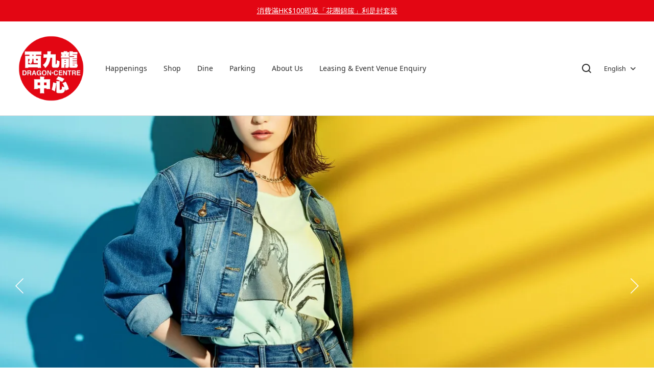

--- FILE ---
content_type: text/html; charset=utf-8
request_url: https://www.dragoncentre.com.hk/en/?id=5599&
body_size: 64626
content:
<!DOCTYPE html>
<html lang="en">
  <head>
    <meta charset="UTF-8" />
    <meta http-equiv="X-UA-Compatible" content="IE=edge" />
    <meta
      name="viewport"
      content="width=device-width, initial-scale=1.0, minimum-scale=1.0, maximum-scale=1.0, user-scalable=no"
    />
    <link rel="canonical" href="https://www.dragoncentre.com.hk/en" />
    <meta http-equiv="x-dns-prefetch-control" content="on" />
    <link rel="dns-prefetch" href="https://fonts.gstatic.com" />
    <link rel="preconnect" href="https://fonts.gstatic.com" />

      <link rel="icon" type="image/png" href="https://img.myshopline.com/image/store/1722391864214/32x32px-DC-Logo-1-1.png?w&#x3D;32&amp;h&#x3D;32" />

    <title>
  西九龍中心 Dragon Centre
</title>

      <meta name="description" content="全港首座九層純購物消閒大型商場，位於九龍區深水埗，擁有超過1,000間商家讓你體驗最便捷的吃喝玩樂一站式消費。" />

      <meta name="keywords" content="西九龍,西九龍中心,西九,DragonCentre" />

    
<meta property="og:site_name" content="西九龍中心" />
<meta property="og:url" content="https://www.dragoncentre.com.hk/en" />
<meta property="og:title" content="西九龍中心 Dragon Centre" />
<meta property="og:type" content="website" />
<meta property="og:description" content="全港首座九層純購物消閒大型商場，位於九龍區深水埗，擁有超過1,000間商家讓你體驗最便捷的吃喝玩樂一站式消費。" />  <meta property="og:image" content="https://img.myshopline.com/image/store/1722391864214/32x32px-DC-Logo-1.png?w&#x3D;134&amp;h&#x3D;134" />
  <meta property="og:image:secure_url" content="https://img.myshopline.com/image/store/1722391864214/32x32px-DC-Logo-1.png?w&#x3D;134&amp;h&#x3D;134" />
  <meta property="og:image:width" content="134" />
  <meta property="og:image:height" content="134" />
<meta name="twitter:card" content="summary_large_image" />
<meta name="twitter:title" content="西九龍中心 Dragon Centre" />
<meta name="twitter:description" content="全港首座九層純購物消閒大型商場，位於九龍區深水埗，擁有超過1,000間商家讓你體驗最便捷的吃喝玩樂一站式消費。" />

    <style>
@font-face {
  font-family: 'Noto Sans Carian';
  font-weight: 400;
  font-style: normal;
  font-display: swap;
  src: url('/cdn/shop/fonts/Noto Sans Carian:regular_v16.woff') format('woff'),
        url('/cdn/shop/fonts/Noto Sans Carian:regular_v16.woff2') format('woff2');
}




@font-face {
  font-family: 'Noto Sans Carian';
  font-weight: 400;
  font-style: normal;
  font-display: swap;
  src: url('/cdn/shop/fonts/Noto Sans Carian:regular_v16.woff') format('woff'),
        url('/cdn/shop/fonts/Noto Sans Carian:regular_v16.woff2') format('woff2');
}

@font-face {
  font-family: 'Noto Sans Carian';
  font-weight: 400;
  font-style: normal;
  font-display: swap;
  src: url('/cdn/shop/fonts/Noto Sans Carian:regular_v16.woff') format('woff'),
        url('/cdn/shop/fonts/Noto Sans Carian:regular_v16.woff2') format('woff2');
}




@font-face {
  font-family: 'Noto Sans Carian';
  font-weight: 400;
  font-style: normal;
  font-display: swap;
  src: url('/cdn/shop/fonts/Noto Sans Carian:regular_v16.woff') format('woff'),
        url('/cdn/shop/fonts/Noto Sans Carian:regular_v16.woff2') format('woff2');
}

:root {
    --title-font: "Noto Sans Carian", "sans-serif";
    --title-font-weight: 400;
    --title-font-style: normal;
    --title-letter-spacing: 0.00000001em;
    --title-font-size: 30px;
    --title-line-height: 1.2;
    --title-text-transform: unset;
    --body-font: "Noto Sans Carian", "sans-serif";
    
    --body-font-weight: 400;
    
    --body-bold-font-weight: 700;
    --body-font-style: normal;
    --body-letter-spacing: 0.00000001em;
    --body-font-size: 14px;
    --body-line-height: 1.6;

    --color-page-background: 255, 255, 255;
    --color-text: 0, 0, 0;
    --color-light-text: 104, 104, 104;
    --color-sale: 0, 0, 0;
    --color-discount: 238, 71, 0;
    --color-entry-line: 221, 221, 221;
    --color-button-background: 0, 0, 0;
    --color-button-text: 255, 255, 255;
    --color-button-secondary-background: 255, 255, 255;
    --color-button-secondary-text: 0, 0, 0;
    --color-button-secondary-border: 0, 0, 0;
    --color-discount-tag-background: 238, 71, 0;
    --color-discount-tag-text: 255, 255, 255;
    --color-cart-dot: 238, 71, 0;
    --color-cart-dot-text: 0, 0, 0;
    --color-image-background: 244, 247, 251;
    --color-image-loading-background: 244, 247, 251;
    --color-mask: 0, 0, 0;
    --color-shadow: var(--color-text);
    --color-scheme-1-bg: 243, 247, 250;
    --color-scheme-1-text: 0, 0, 0;
    --color-scheme-2-bg: 255, 255, 255;
    --color-scheme-2-text: 0, 0, 0;
    --color-scheme-3-bg: 244, 247, 251;
    --color-scheme-3-text: 0, 0, 0;

    --color-header-background: 255, 255, 255;
    --color-header-text: 44, 44, 44;
    --color-header-pc-searchbar-border: 221, 221, 221;
    --color-header-pc-searchbar-text: 0, 0, 0;
    --color-header-pc-searchbar-bg: 255, 255, 255;
    --color-announcement-bar-background: 227, 6, 19;
    --color-announcement-bar-text: 255, 255, 255;
    --color-footer-text: 255, 255, 255;
    --color-footer-border: 255, 255, 255;
    --color-footer-background: 227, 6, 19;

    --page-width: 1760px;
    --section-vertical-gap: 0px;
    --grid-horizontal-space: 20px;
    --grid-vertical-space: 20px;
    --grid-mobile-horizontal-space: 10px;
    --grid-mobile-vertical-space: 10px;

    --btn-border-thickness: 1px;
    --btn-border-opacity: 100%;
    --btn-border-radius: 4px;
    --btn-border-radius-outset: 5px;
    --btn-shadow-opacity: 0%;
    --btn-shadow-offset-x: 0px;
    --btn-shadow-offset-y: 0px;
    --btn-shadow-blur: 0px;

    --sku-selector-border-thickness: 1px;
    --sku-selector-border-opacity: 20%;
    --sku-selector-border-radius: 0px;
    --sku-selector-border-radius-outset: 0px;

    --input-border-thickness: 1px;
    --input-border-opacity: 20%;
    --input-border-radius: 4px;
    --input-border-radius-outset: 5px;
    --input-shadow-opacity: 0%;
    --input-shadow-offset-x: 0px;
    --input-shadow-offset-y: 0px;
    --input-shadow-blur: 0px;

    --card-border-thickness: 0px;
    --card-border-opacity: 10%;
    --card-border-radius: 12px;
    --card-border-radius-outset: 12px;
    --card-shadow-opacity: 0%;
    --card-shadow-offset-x: 0px;
    --card-shadow-offset-y: 0px;
    --card-shadow-blur: 0px;

    --product-card-border-thickness: 0px;
    --product-card-border-opacity: 10%;
    --product-card-border-radius: 12px;
    --product-card-border-radius-outset: 12px;
    --product-card-shadow-opacity: 0%;
    --product-card-shadow-offset-x: 0px;
    --product-card-shadow-offset-y: 0px;
    --product-card-shadow-blur: 0px;
    --product-card-content-align: center;

    --collection-card-border-thickness: 0px;
    --collection-card-border-opacity: 10%;
    --collection-card-border-radius: 12px;
    --collection-card-border-radius-outset: 12px;
    --collection-card-shadow-opacity: 0%;
    --collection-card-shadow-offset-x: 0px;
    --collection-card-shadow-offset-y: 0px;
    --collection-card-shadow-blur: 0px;

    --blog-card-border-thickness: 0px;
    --blog-card-border-opacity: 10%;
    --blog-card-border-radius: 12px;
    --blog-card-border-radius-outset: 12px;
    --blog-card-shadow-opacity: 0%;
    --blog-card-shadow-offset-x: 0px;
    --blog-card-shadow-offset-y: 0px;
    --blog-card-shadow-blur: 0px;

    --content-border-thickness: 0px;
    --content-border-opacity: 0%;
    --content-border-radius: 12px;
    --content-border-radius-outset: 12px;
    --content-shadow-opacity: 0%;
    --content-shadow-offset-x: 0px;
    --content-shadow-offset-y: 0px;
    --content-shadow-blur: 0px;

    --media-border-thickness: 0px;
    --media-border-opacity: 0%;
    --media-border-radius: 0px;
    --media-border-radius-outset: 0px;
    --media-shadow-opacity: 0%;
    --media-shadow-offset-x: 0px;
    --media-shadow-offset-left: 0px;
    --media-shadow-offset-right: 0px;
    --media-shadow-offset-y: 0px;
    --media-shadow-offset-top: 0px;
    --media-shadow-offset-bottom: 0px;
    --media-shadow-blur: 0px;

    --menu-modal-border-thickness: 1px;
    --menu-modal-border-opacity: 10%;
    --menu-modal-border-radius: 0px;
    --menu-modal-border-radius-outset: 0px;
    --menu-modal-shadow-opacity: 0%;
    --menu-modal-shadow-offset-x: 0px;
    --menu-modal-shadow-offset-y: 4px;
    --menu-modal-shadow-blur: 5px;

    --drawer-border-thickness: 1px;
    --drawer-border-opacity: 10%;
    --drawer-shadow-opacity: 0%;
    --drawer-shadow-offset-x: 0px;
    --drawer-shadow-offset-y: 4px;
    --drawer-shadow-blur: 5px;

    --product-discount-radius: 0px;

    --swatch-background-default-image: url(https://img-preview.myshopline.com/image/shopline/63f6f348c12b4678bb15d8abda3c7e31.png);
    --swatch-size: 18px;
}
</style>

    <link href="/cdn/shop/prev/ad1c9cd3e7b07e2c364c985f73188054/1765535555350/assets/base.css" rel="stylesheet" type="text/css" media="all">

    <script src="/cdn/shop/prev/ad1c9cd3e7b07e2c364c985f73188054/1765535555350/assets/global.js" defer="defer"></script>

    
  <meta name="google-site-verification" content />
  <meta name="msvalidate.01" content />
<meta name="msvalidate.01" content />
  <meta name="facebook-domain-verification" content />
  <meta name="p:domain_verify" content />
  
<script >function __SL_CUSTOM_CODE_GETROW__(){var r=new Error;if(!r.stack)try{throw r}catch(r){if(!r.stack)return 0}var t=r.stack.toString().split(/\r\n|\n/),e=/:(\d+):(?:\d+)[^\d]*$/;do{var n=t.shift()}while(!e.exec(n)&&t.length);var a=e.exec(t.shift());return a?parseInt(a[1]):0}</script>
<script >!function(){function t(){this.data={}}t.prototype.set=function(t,n,i){this[n]||(this[n]={start:"",end:"",scripts:[]}),this[n][i]=t,this[n].start&&this[n].end&&(this.data[n]||(this.data[n]=[]),this.data[n].push(this[n]),delete this[n])},t.prototype.setScript=function(t,n){const i=this.data[t].find((function(t,n){return 0===n&&!t.scripts.length||!t.scripts.length}));i&&(i.scripts=i.scripts.concat(n))},t.prototype.getAppKeyByScriptUrl=function(t){var n=this;return new Promise((function(i){setTimeout((function(){const s=Object.keys(n.data).find((function(i){return n.data[i].find((function(n){return n.scripts.find((function(n){if(n&&n.src)return t===n.src}))}))}));i(s)}),4)}))},t.prototype.getAppKey=function(t){var n=this;return Object.keys(n.data).find((function(i){if(n.data[i].find((function(n){return n.start<t&&n.end>t})))return!0}))},window.__APP_CODE__||(window.__APP_CODE__=new t)}();</script>
<script>window.__ENV__ = {"APP_ENV":"product","SENTRY_DSN":"https:\u002F\u002Fb1ba39d4e0bf4bf6a6ef0a2add016a44@sentry-new.myshopline.com\u002F265","STORE_THEME_SENTRY_DSN":"https:\u002F\u002Fab5c03d7011e42d7b3914c7bd779547b@sentry-new.myshopline.com\u002F273","SENTRY_TRACES_SAMPLE_RATE":-1,"ENABLE_IFRAME_ID":true,"SENTRY_GRAY":false,"SDK_UMDJS":"https:\u002F\u002Fcdn.myshopline.com\u002Ft\u002Flayout\u002Fdev\u002F3300003680\u002F1608276731999\u002F610a693c63e57e2aca6c2554\u002F1628072347914\u002Fassets\u002Findex.umd.min.js","USE_STORE_INFO_REGION_CACHE":true,"USE_REDIRECT_PATH_CACHE":true,"USE_APP_CODE_BLOCK_CACHE":true,"USE_HTTP_REPORT_EVENT_IDS":[60006253],"USE_HTTP_REPORT_EVENT_NAMES":["view"],"ROBOTS_CACHER":{"ua_list":[],"useless_query":["fbclid","gclid","utm_campaign","utm_adset","utm_ad","utm_medium","utm_source","utm_content","utm_term","campaign_id","adset_id","ad_id","variant"],"expires":600,"store_domain_list":["ALL"],"is_use_spider_company":false,"is_use_spider_ua":false},"PAGE_CACHER":{"enable":false,"themes":["ALL","Expect","Impress","Expect_TEST"],"templates":[{"name":"templates\u002Findex","expires":10}]},"useOldSSRPlugin":{},"PAYPAL_CONFIG":{"disableFunding":"card,bancontact,blik,eps,giropay,ideal,mercadopago,mybank,p24,sepa,sofort,venmo"},"LOGGING_THRESHOLD_BY_RENDER":500,"POLLING_TIME-OUT_RETRY_FREQUENCY":8,"POLLING_TIME-OUT_RETRY_DELAY":3000,"DF_SDK_ENABLE":{"isAll":true,"appCode":"m3tdgo","themeNames":["Expect","global","Along","Impress","Soo","Solid"]},"PAYPAL_CONFIG_V2":[{"key":"disable-funding","value":"card,bancontact,blik,eps,giropay,ideal,mercadopago,mybank,p24,sepa,sofort,venmo","isCoverAll":true,"scope":"continue","whitelist":[],"blacklist":[]},{"key":"enable-funding","value":"paylater","isCoverAll":true,"scope":"all","whitelist":[],"blacklist":[]}],"COMPLETE_ORDER_JUMP_TIMEOUT":10,"ADDRESS_AUTOCOMPLETE_CONFIG":{"prediction_debounce_ms":400,"south_east_countries":{"mode":"disable","whitelist_store_ids":["1652240404138","1679974845705","1676274381211","1677468419723","1682156092973","1663745358748","1673329501708","1676868586152","1648608707106","1679279486633","1681696235688","1664792332609","1677837417427","1672322277922","1644637282055","1644637282057"],"blacklist_store_ids":[]}},"TRADE__FEATURE_FLAGS_CONFIG":{"server_endpoint":"https:\u002F\u002Fabtest.myshopline.com\u002Fexperiment","app_key":"shopline-trade"},"USE_REPORT_URL_STORE_IDS":["all"],"USE_EVENT_TRACE_CONFIG_CACHE":true,"IS_CHANGE_MERCHANT_TO_SITE":true,"PRODUCT_OBJECTS_GRAY_RULE":{"enable":true,"handleList":["adasgtest","bix3mk02","wenxuetingfz","amy.wen11","wenxuetingsgauto","shoplinewebtest","graytest","taican","haidu","bryant33","nana13","sjf03-sin","apitest001","adaus","bix3mk03","wenxuetingus","amy.wen12","wenxuetingauto","wenxuetingusauto","chun77","nana11","test03","apitest002","amywen12","lives-will","winsonwen","yongzyongz","slbryant","garytest","yongzyongz","lives-will","winsonwen","test111111","test04-sin","sjf03-us","shawboutique","extent-demo","beetlesgelpolish","soufeel","test-tys","r39x33kmubdcsvja9i","mademine-test-tys","1chqxtmchih8ul","jason-us","jason-sg","tina2","halaras","myhawaiianshirts","mycustombobblehead"],"ratio":50},"WEBSITE_MIFRATION":true,"TRADE_PAY":{"JUMP_TIMEOUT":2000,"AUTO_INIT":{"TIMEOUT":5000,"CHANNELS":[{"payMethodCode":"GooglePay"},{"payMethodCode":"ApplePay"}]}},"CHECKOUT_COUNTRY_LIBRARY_JSON_URL":"https:\u002F\u002Fcdn.myshopline.com\u002Ft\u002Fcf\u002F1cad82e8f88f0f743c2b82d308fb84f9\u002F4yblskxgvzarr1ub\u002Fcheckout-countries","CHECKOUT_COUNTRY_LIBRARY_JS_URL":"\u002Fcf-edge-static\u002F1cad82e8f88f0f743c2b82d308fb84f9\u002Fcheckout-countries","ANALYTICS_UNIFY_CONFIG":{"disableGetCollectionsStores":["1732075791988","1640660241441","1698792289635"],"hdsdkHttpConfig":{"stores":["*"],"acts":["webeventtracker","webslcodetrack"],"uas":["musical_ly"],"sendMethod":"ajax"},"pageDurationAsyncLoopInterval":0,"hdsdkFilterEvents":{"enable":true,"events":{"webslcodetrack":[{"event_name":"ViewProductItem"},{"event_name":"PageView_300"},{"event_name":"PageView_1000"},{"event_name":"PageView_2000"},{"event_name":"PageView_3000"},{"event_name":"View","page":102,"module":109,"component":101,"action_type":101},{"event_name":"View","page":103,"module":109,"component":101,"action_type":101},{"event_name":"View","page":132,"module":-999,"component":-999,"action_type":101},{"event_name":"ViewSuccess","page":132,"module":-999,"component":-999,"action_type":108}]}}},"WEB_PIXELS":{"wpt":{"templateBaseUrl":"https:\u002F\u002Fcdn.myshopline.com\u002Ft\u002Fwpm","sdkBaseUrl":"https:\u002F\u002Fcdn.myshopline.com\u002Fsl\u002Fsdk","sdkVersion":"wpt-0.4.3"},"wpm":{"sdkBaseUrl":"https:\u002F\u002Fcdn.myshopline.com\u002Fsl\u002Fsdk","sdkVersion":"wpm-0.6.1"}},"CHAIN_BASE_CONFIG":{"event":{"playback":{"playbackMaxLimit":0,"trackThreshold":50}}},"CHAIN_BASE_SERVICE_WORKER_URL":"\u002Fcf-edge-static\u002F4901d6778f66716fa583d51614a75d3d\u002Fchain-base-service-worker.js","streamTheme":[],"TRADE__METRIC_REPORT_CONFIG":{"rate":10000,"version":"v1"},"SENTRY_ERROR_FILTER_MESSAGES":["not match the postCode list","The current browser does not support Google Pay","Cannot use applePay","The current browser does not support this payment method","SDK实例化 & 初始化 失败 [reason: DEVICE_NOT_SUPPORT]","SDK实例化 & 初始化 失败 [reason: no support browser]","evaluating 'document.getElementById('stage-footer')","evaluating 'document.getElementById('live-chat-ai-wrapper')"]}</script><script>window.__LE__ = true;if(!window.Shopline){ window.Shopline = {} };Shopline.designMode=false;Shopline.uri={"alias":"Home","isExact":true,"params":{},"query":{"id":"3954"},"url":"\u002Fen\u002F?id=3954&","path":"\u002F","template":"templates\u002Findex.json","bindingTemplate":undefined,"root_url":"\u002Fen","customPageId":"0"};Shopline.handle="dragoncentre";Shopline.merchantId="2404984865";Shopline.storeId="1722391864214";Shopline.currency="HKD";Shopline.themeId="66a99be2651f8c2342bd7ed5";Shopline.themeName="Modern";Shopline.storeThemeName="Modern1";Shopline.themeVersion="1.4.69";Shopline.themeTypeVersion=2.1;Shopline.updateMode=0;Shopline.locale="en";Shopline.customerCountry="US";Shopline.routes={"root":"\u002Fen\u002F"};Shopline.theme={"settings":{"desktop_logo_width":140,"mobile_logo_width":50,"color_page_background":"#FFFFFF","color_text":"#000000","color_light_text":"#686868","color_entry_line":"#DDDDDD","color_card_background":"","color_card_text":"","color_button_background":"#000000","color_button_text":"#FFF","color_button_secondary_background":"#FFF","color_button_secondary_text":"#000000","color_button_secondary_border":"#000","color_sale":"#000","color_discount":"#EE4700","color_discount_tag_background":"#EE4700","color_discount_tag_text":"#FFFFFF","color_cart_dot":"#EE4700","color_cart_dot_text":"#000000","color_image_background":"#F4F7FB","color_image_loading_background":"#F4F7FB","color_mask":"#000","color_shadow":"","color_header_background":"#ffffff","color_header_text":"#2c2c2c","color_header_pc_search_bar_border":"#DDDDDD","color_header_pc_search_bar_text":"#000000","color_header_pc_search_bar_bg":"#FFFFFF","color_announcement_bar_background":"#e30613","color_announcement_bar_text":"#FFF","color_footer_background":"#e30613","color_footer_border":"#ffffff","color_footer_text":"#FFF","color_scheme_1_bg":"#F3F7FA","color_scheme_1_text":"#000","color_scheme_2_bg":"#FFF","color_scheme_2_text":"#000","color_scheme_3_bg":"#F4F7FB","color_scheme_3_text":"#000000","title_font_family":"Noto Sans Carian","title_letter_spacing":0,"title_font_size":30,"title_line_height":1.2,"title_uppercase":false,"body_font_family":"Noto Sans Carian","body_letter_spacing":0,"body_font_size":14,"body_line_height":1.6,"page_width":1760,"section_vertical_gap":0,"grid_horizontal_space":20,"grid_vertical_space":20,"btn_hover_animation":"fill_right","btn_border_thickness":1,"btn_border_opacity":100,"btn_border_radius":4,"btn_shadow_opacity":0,"btn_shadow_offset_x":0,"btn_shadow_offset_y":0,"btn_shadow_blur":0,"sku_selector_border_thickness":1,"sku_selector_border_opacity":20,"sku_selector_border_radius":0,"sku_selector_shadow_opacity":0,"sku_selector_shadow_offset_x":0,"sku_selector_shadow_offset_y":0,"sku_selector_shadow_blur":0,"input_border_thickness":1,"input_border_opacity":20,"input_border_radius":4,"input_shadow_opacity":0,"input_shadow_offset_x":0,"input_shadow_offset_y":0,"input_shadow_blur":0,"enable_quick_view":true,"quick_view_button_pc_style":"icon","quick_view_button_mobile_style":"icon","quick_view_mobile_position":"inside","product_title_show_type":"full-display","product_pc_title_show":true,"product_mobile_title_show":true,"enabled_color_swatch":true,"swatch_style":"square","swatch_max_show":4,"swatch_show_style":"tiling","swatch_size":18,"product_discount":true,"product_discount_tag_style":"sale","product_discount_style":"ratio","product_discount_size":"medium","product_discount_position":"left_bottom","product_discount_radius":0,"product_card_price_show_type":"lowest_price","product_card_style":"normal","product_card_image_padding":0,"product_card_content_align":"center","product_card_border_thickness":0,"product_card_border_opacity":10,"product_card_border_radius":12,"product_card_shadow_opacity":0,"product_card_shadow_offset_x":0,"product_card_shadow_offset_y":0,"product_card_shadow_blur":0,"collection_card_style":"normal","collection_card_image_padding":0,"collection_card_content_align":"center","collection_card_border_thickness":0,"collection_card_border_opacity":10,"collection_card_border_radius":12,"collection_card_shadow_opacity":0,"collection_card_shadow_offset_x":0,"collection_card_shadow_offset_y":0,"collection_card_shadow_blur":0,"blog_card_style":"normal","blog_card_image_padding":0,"blog_card_content_align":"center","blog_card_border_thickness":0,"blog_card_border_opacity":10,"blog_card_border_radius":12,"blog_card_shadow_opacity":0,"blog_card_shadow_offset_x":0,"blog_card_shadow_offset_y":0,"blog_card_shadow_blur":0,"card_border_thickness":0,"card_border_opacity":10,"card_border_radius":12,"card_shadow_opacity":0,"card_shadow_offset_x":0,"card_shadow_offset_y":0,"card_shadow_blur":0,"content_border_thickness":0,"content_border_opacity":0,"content_border_radius":12,"content_shadow_opacity":0,"content_shadow_offset_x":0,"content_shadow_offset_y":0,"content_shadow_blur":0,"media_border_thickness":0,"media_border_opacity":0,"media_border_radius":0,"media_shadow_opacity":0,"media_shadow_offset_x":0,"media_shadow_offset_y":0,"media_shadow_blur":0,"menu_modal_border_thickness":1,"menu_modal_border_opacity":10,"menu_modal_border_radius":0,"menu_modal_shadow_opacity":0,"menu_modal_shadow_offset_x":0,"menu_modal_shadow_offset_y":4,"menu_modal_shadow_blur":5,"drawer_border_thickness":1,"drawer_border_opacity":10,"drawer_shadow_opacity":0,"drawer_shadow_offset_x":0,"drawer_shadow_offset_y":4,"drawer_shadow_blur":5,"cart_type":"drawer","cart_empty_recommend_title":"You May Also Like","cart_empty_recommend_product_to_show":12,"cart_empty_recommend_product_image_ratio":150,"cart_empty_recommend_product_image_fill_type":"contain","co_banner_pc_img":{},"co_banner_phone_img":{},"co_banner_pc_height":"low","co_banner_phone_height":"low","co_banner_img_show":"center","co_full_screen":true,"co_checkout_image":{},"co_logo_size":"medium","co_logo_position":"left","co_bg_image":{},"co_background_color":"#FFFFFF","co_form_bg_color":"white","co_order_bg_image":{},"co_order_background_color":"#FAFAFA","co_type_title_font":{"lib":"system","value":"System"},"co_type_body_font":{"lib":"system","value":"System"},"co_color_btn_bg":"#276EAF","co_color_err_color":"#F04949","co_color_msg_color":"#276EAF","show_official_icon":false,"social_facebook_link":"","social_twitter_link":"","social_pinterest_link":"","social_instagram_link":"","social_snapchat_link":"","social_tiktok_link":"","social_youtube_link":"","social_vimeo_link":"","social_tumblr_link":"","social_linkedin_link":"","social_whatsapp_link":"","social_line_link":"","social_kakao_link":"","show_official_share_icon":true,"show_social_name":true,"share_to_facebook":true,"share_to_twitter":false,"share_to_pinterest":false,"share_to_line":false,"share_to_whatsapp":true,"share_to_tumblr":false,"show_search_goods_price":false,"show_pc_breadcrumb":false,"show_mobile_breadcrumb":false,"favicon_image":"https:\u002F\u002Fimg.myshopline.com\u002Fimage\u002Fstore\u002F1722391864214\u002F32x32px-DC-Logo-1-1.png?w=32&h=32","logo":"shopline:\u002F\u002Fshop_images\u002FDC LOGO_6671994816572041224.png","product_add_to_cart":true,"cart_empty_recommend_collection":""},"blocks":{"17307952052126d468bb":{"type":"shopline:\u002F\u002Fapps\u002FEasyRank SEO All-in-one\u002Fblocks\u002Fapp_embed_block\u002F61323553-618d-4754-80da-829c681c52ab","disabled":false,"settings":{},"id":"1728966979853a253a39"},"1730795205213462f78c":{"type":"shopline:\u002F\u002Fapps\u002FEasyRank SEO All-in-one\u002Fblocks\u002Feasyrank_404_monitor\u002F61323553-618d-4754-80da-829c681c52ab","disabled":false,"settings":{},"id":"1728966979854a8c8d7e"},"1730795205214735e860":{"type":"shopline:\u002F\u002Fapps\u002F高階組件庫\u002Fblocks\u002Fback-to-top\u002F01405986-ae6f-4fcc-adaa-2a21f14efc9f","disabled":true,"settings":{"color_background":"#ffffff","background_opacity":100,"icon_name":"arrow1","color_icon":"#000000","radius":40,"pc_position_right":40,"pc_position_bottom":180,"mb_position_right":20,"mb_position_bottom":72},"id":"1728966979854865470a"},"17307952052156fe0c7e":{"type":"shopline:\u002F\u002Fapps\u002F高階組件庫\u002Fblocks\u002Ffooter-tab\u002F01405986-ae6f-4fcc-adaa-2a21f14efc9f","disabled":true,"settings":{"show_pages":{"showType":"all","customPages":[]},"tab_1":"Home","icon_1":"home","tab_2":"Category","icon_2":"category","tab_3":"Cart","icon_3":"cart","tab_4":"User","icon_4":"user","icon_5":"none","color_title":"#000000","title_font_family":"Poppins:600","title_m_font_size":12,"title_letter_spacing":0,"title_line_height":1.6,"padding_height":6,"tab_radius":0,"color_icon":"#000000","color_background":"#ffffff","background_opacity":100},"id":"1728966979855b6052df"},"173079520521569de27b":{"type":"shopline:\u002F\u002Fapps\u002F超級菜單生成器\u002Fblocks\u002Fapp-embed-block\u002F5d07331b-9f5b-48fa-a671-83a0e57deb7d","disabled":true,"settings":{"hide_theme_menu":false},"id":"1728966979856d884e5e"},"17307952052168aac8fa":{"type":"shopline:\u002F\u002Fapps\u002F消息中心\u002Fblocks\u002Fmc-chat-widget\u002Feb9f2b8e-abe2-475c-b5d6-ce600991155b","disabled":true,"settings":{},"id":"17289669798570a77490"},"1730795205217022baab":{"type":"shopline:\u002F\u002Fapps\u002F多語言&多貨幣助手\u002Fblocks\u002Fcurrency-convert\u002F5d9e1987-6350-44e8-bfc9-6c3d7168c5a2","disabled":true,"settings":{"color_mode":"followTheme","bg_color":"#FFFFFF","text_color":"#000000","hover_text_color":"#476377","hover_bg_color":"#EAEDF1"},"id":"1728966979857bbb0595"},"1730795205217e474efc":{"type":"shopline:\u002F\u002Fapps\u002F多語言&多貨幣助手\u002Fblocks\u002Fgoogle-translate\u002F5d9e1987-6350-44e8-bfc9-6c3d7168c5a2","disabled":false,"settings":{"color_mode":"followTheme","bg_color":"#FFFFFF","text_color":"#000000","hover_text_color":"#476377","hover_bg_color":"#EAEDF1"},"id":"17289669798586b7b974"},"1730795205219a159bd9":{"type":"shopline:\u002F\u002Fapps\u002FStore Locator\u002Fblocks\u002Fapp-embed-block\u002Feb84eb09-17ad-4558-aaaa-228e2a544bbc","disabled":true,"settings":{}},"1730795205219c9a6fe7":{"type":"shopline:\u002F\u002Fapps\u002FEasyBuy Oneshop&COD Form\u002Fblocks\u002Fapp-embed-block\u002F9565bf23-99a3-4b4c-9498-6962d63f5686","disabled":true,"settings":{},"id":"1728966979858db24e9f"}}};Shopline.settings={"desktop_logo_width":140,"mobile_logo_width":50,"color_page_background":{"alpha":1,"red":255,"green":255,"blue":255,"hue":0,"saturation":100,"lightness":100,"rgb":"255 255 255","rgba":"255 255 255 \u002F 1.0"},"color_text":{"alpha":1,"red":0,"green":0,"blue":0,"hue":0,"saturation":0,"lightness":0,"rgb":"0 0 0","rgba":"0 0 0 \u002F 1.0"},"color_light_text":{"alpha":1,"red":104,"green":104,"blue":104,"hue":0,"saturation":0,"lightness":41,"rgb":"104 104 104","rgba":"104 104 104 \u002F 1.0"},"color_entry_line":{"alpha":1,"red":221,"green":221,"blue":221,"hue":0,"saturation":0,"lightness":87,"rgb":"221 221 221","rgba":"221 221 221 \u002F 1.0"},"color_card_background":{},"color_card_text":{},"color_button_background":{"alpha":1,"red":0,"green":0,"blue":0,"hue":0,"saturation":0,"lightness":0,"rgb":"0 0 0","rgba":"0 0 0 \u002F 1.0"},"color_button_text":{"alpha":1,"red":255,"green":255,"blue":255,"hue":0,"saturation":100,"lightness":100,"rgb":"255 255 255","rgba":"255 255 255 \u002F 1.0"},"color_button_secondary_background":{"alpha":1,"red":255,"green":255,"blue":255,"hue":0,"saturation":100,"lightness":100,"rgb":"255 255 255","rgba":"255 255 255 \u002F 1.0"},"color_button_secondary_text":{"alpha":1,"red":0,"green":0,"blue":0,"hue":0,"saturation":0,"lightness":0,"rgb":"0 0 0","rgba":"0 0 0 \u002F 1.0"},"color_button_secondary_border":{"alpha":1,"red":0,"green":0,"blue":0,"hue":0,"saturation":0,"lightness":0,"rgb":"0 0 0","rgba":"0 0 0 \u002F 1.0"},"color_sale":{"alpha":1,"red":0,"green":0,"blue":0,"hue":0,"saturation":0,"lightness":0,"rgb":"0 0 0","rgba":"0 0 0 \u002F 1.0"},"color_discount":{"alpha":1,"red":238,"green":71,"blue":0,"hue":18,"saturation":100,"lightness":47,"rgb":"238 71 0","rgba":"238 71 0 \u002F 1.0"},"color_discount_tag_background":{"alpha":1,"red":238,"green":71,"blue":0,"hue":18,"saturation":100,"lightness":47,"rgb":"238 71 0","rgba":"238 71 0 \u002F 1.0"},"color_discount_tag_text":{"alpha":1,"red":255,"green":255,"blue":255,"hue":0,"saturation":100,"lightness":100,"rgb":"255 255 255","rgba":"255 255 255 \u002F 1.0"},"color_cart_dot":{"alpha":1,"red":238,"green":71,"blue":0,"hue":18,"saturation":100,"lightness":47,"rgb":"238 71 0","rgba":"238 71 0 \u002F 1.0"},"color_cart_dot_text":{"alpha":1,"red":0,"green":0,"blue":0,"hue":0,"saturation":0,"lightness":0,"rgb":"0 0 0","rgba":"0 0 0 \u002F 1.0"},"color_image_background":{"alpha":1,"red":244,"green":247,"blue":251,"hue":214,"saturation":47,"lightness":97,"rgb":"244 247 251","rgba":"244 247 251 \u002F 1.0"},"color_image_loading_background":{"alpha":1,"red":244,"green":247,"blue":251,"hue":214,"saturation":47,"lightness":97,"rgb":"244 247 251","rgba":"244 247 251 \u002F 1.0"},"color_mask":{"alpha":1,"red":0,"green":0,"blue":0,"hue":0,"saturation":0,"lightness":0,"rgb":"0 0 0","rgba":"0 0 0 \u002F 1.0"},"color_shadow":{},"color_header_background":{"alpha":1,"red":255,"green":255,"blue":255,"hue":0,"saturation":100,"lightness":100,"rgb":"255 255 255","rgba":"255 255 255 \u002F 1.0"},"color_header_text":{"alpha":1,"red":44,"green":44,"blue":44,"hue":0,"saturation":0,"lightness":17,"rgb":"44 44 44","rgba":"44 44 44 \u002F 1.0"},"color_header_pc_search_bar_border":{"alpha":1,"red":221,"green":221,"blue":221,"hue":0,"saturation":0,"lightness":87,"rgb":"221 221 221","rgba":"221 221 221 \u002F 1.0"},"color_header_pc_search_bar_text":{"alpha":1,"red":0,"green":0,"blue":0,"hue":0,"saturation":0,"lightness":0,"rgb":"0 0 0","rgba":"0 0 0 \u002F 1.0"},"color_header_pc_search_bar_bg":{"alpha":1,"red":255,"green":255,"blue":255,"hue":0,"saturation":100,"lightness":100,"rgb":"255 255 255","rgba":"255 255 255 \u002F 1.0"},"color_announcement_bar_background":{"alpha":1,"red":227,"green":6,"blue":19,"hue":356,"saturation":95,"lightness":46,"rgb":"227 6 19","rgba":"227 6 19 \u002F 1.0"},"color_announcement_bar_text":{"alpha":1,"red":255,"green":255,"blue":255,"hue":0,"saturation":100,"lightness":100,"rgb":"255 255 255","rgba":"255 255 255 \u002F 1.0"},"color_footer_background":{"alpha":1,"red":227,"green":6,"blue":19,"hue":356,"saturation":95,"lightness":46,"rgb":"227 6 19","rgba":"227 6 19 \u002F 1.0"},"color_footer_border":{"alpha":1,"red":255,"green":255,"blue":255,"hue":0,"saturation":100,"lightness":100,"rgb":"255 255 255","rgba":"255 255 255 \u002F 1.0"},"color_footer_text":{"alpha":1,"red":255,"green":255,"blue":255,"hue":0,"saturation":100,"lightness":100,"rgb":"255 255 255","rgba":"255 255 255 \u002F 1.0"},"color_scheme_1_bg":{"alpha":1,"red":243,"green":247,"blue":250,"hue":206,"saturation":41,"lightness":97,"rgb":"243 247 250","rgba":"243 247 250 \u002F 1.0"},"color_scheme_1_text":{"alpha":1,"red":0,"green":0,"blue":0,"hue":0,"saturation":0,"lightness":0,"rgb":"0 0 0","rgba":"0 0 0 \u002F 1.0"},"color_scheme_2_bg":{"alpha":1,"red":255,"green":255,"blue":255,"hue":0,"saturation":100,"lightness":100,"rgb":"255 255 255","rgba":"255 255 255 \u002F 1.0"},"color_scheme_2_text":{"alpha":1,"red":0,"green":0,"blue":0,"hue":0,"saturation":0,"lightness":0,"rgb":"0 0 0","rgba":"0 0 0 \u002F 1.0"},"color_scheme_3_bg":{"alpha":1,"red":244,"green":247,"blue":251,"hue":214,"saturation":47,"lightness":97,"rgb":"244 247 251","rgba":"244 247 251 \u002F 1.0"},"color_scheme_3_text":{"alpha":1,"red":0,"green":0,"blue":0,"hue":0,"saturation":0,"lightness":0,"rgb":"0 0 0","rgba":"0 0 0 \u002F 1.0"},"title_font_family":{"fallback_families":"sans-serif","family":"Noto Sans Carian","style":"normal","weight":"400","variants":"regular","system":false},"title_letter_spacing":0,"title_font_size":30,"title_line_height":1.2,"title_uppercase":false,"body_font_family":{"fallback_families":"sans-serif","family":"Noto Sans Carian","style":"normal","weight":"400","variants":"regular","system":false},"body_letter_spacing":0,"body_font_size":14,"body_line_height":1.6,"page_width":1760,"section_vertical_gap":0,"grid_horizontal_space":20,"grid_vertical_space":20,"btn_hover_animation":"fill_right","btn_border_thickness":1,"btn_border_opacity":100,"btn_border_radius":4,"btn_shadow_opacity":0,"btn_shadow_offset_x":0,"btn_shadow_offset_y":0,"btn_shadow_blur":0,"sku_selector_border_thickness":1,"sku_selector_border_opacity":20,"sku_selector_border_radius":0,"sku_selector_shadow_opacity":0,"sku_selector_shadow_offset_x":0,"sku_selector_shadow_offset_y":0,"sku_selector_shadow_blur":0,"input_border_thickness":1,"input_border_opacity":20,"input_border_radius":4,"input_shadow_opacity":0,"input_shadow_offset_x":0,"input_shadow_offset_y":0,"input_shadow_blur":0,"enable_quick_view":true,"quick_view_button_pc_style":"icon","quick_view_button_mobile_style":"icon","quick_view_mobile_position":"inside","product_title_show_type":"full-display","product_pc_title_show":true,"product_mobile_title_show":true,"enabled_color_swatch":true,"swatch_style":"square","swatch_max_show":4,"swatch_show_style":"tiling","swatch_size":18,"product_discount":true,"product_discount_tag_style":"sale","product_discount_style":"ratio","product_discount_size":"medium","product_discount_position":"left_bottom","product_discount_radius":0,"product_card_price_show_type":"lowest_price","product_card_style":"normal","product_card_image_padding":0,"product_card_content_align":"center","product_card_border_thickness":0,"product_card_border_opacity":10,"product_card_border_radius":12,"product_card_shadow_opacity":0,"product_card_shadow_offset_x":0,"product_card_shadow_offset_y":0,"product_card_shadow_blur":0,"collection_card_style":"normal","collection_card_image_padding":0,"collection_card_content_align":"center","collection_card_border_thickness":0,"collection_card_border_opacity":10,"collection_card_border_radius":12,"collection_card_shadow_opacity":0,"collection_card_shadow_offset_x":0,"collection_card_shadow_offset_y":0,"collection_card_shadow_blur":0,"blog_card_style":"normal","blog_card_image_padding":0,"blog_card_content_align":"center","blog_card_border_thickness":0,"blog_card_border_opacity":10,"blog_card_border_radius":12,"blog_card_shadow_opacity":0,"blog_card_shadow_offset_x":0,"blog_card_shadow_offset_y":0,"blog_card_shadow_blur":0,"card_border_thickness":0,"card_border_opacity":10,"card_border_radius":12,"card_shadow_opacity":0,"card_shadow_offset_x":0,"card_shadow_offset_y":0,"card_shadow_blur":0,"content_border_thickness":0,"content_border_opacity":0,"content_border_radius":12,"content_shadow_opacity":0,"content_shadow_offset_x":0,"content_shadow_offset_y":0,"content_shadow_blur":0,"media_border_thickness":0,"media_border_opacity":0,"media_border_radius":0,"media_shadow_opacity":0,"media_shadow_offset_x":0,"media_shadow_offset_y":0,"media_shadow_blur":0,"menu_modal_border_thickness":1,"menu_modal_border_opacity":10,"menu_modal_border_radius":0,"menu_modal_shadow_opacity":0,"menu_modal_shadow_offset_x":0,"menu_modal_shadow_offset_y":4,"menu_modal_shadow_blur":5,"drawer_border_thickness":1,"drawer_border_opacity":10,"drawer_shadow_opacity":0,"drawer_shadow_offset_x":0,"drawer_shadow_offset_y":4,"drawer_shadow_blur":5,"cart_type":"drawer","cart_empty_recommend_title":"You May Also Like","cart_empty_recommend_product_to_show":12,"cart_empty_recommend_product_image_ratio":150,"cart_empty_recommend_product_image_fill_type":"contain","co_banner_pc_img":null,"co_banner_phone_img":null,"co_banner_pc_height":"low","co_banner_phone_height":"low","co_banner_img_show":"center","co_full_screen":true,"co_checkout_image":null,"co_logo_size":"medium","co_logo_position":"left","co_bg_image":null,"co_background_color":{"alpha":1,"red":255,"green":255,"blue":255,"hue":0,"saturation":100,"lightness":100,"rgb":"255 255 255","rgba":"255 255 255 \u002F 1.0"},"co_form_bg_color":"white","co_order_bg_image":null,"co_order_background_color":{"alpha":1,"red":250,"green":250,"blue":250,"hue":0,"saturation":0,"lightness":98,"rgb":"250 250 250","rgba":"250 250 250 \u002F 1.0"},"co_type_title_font":{"lib":"system","value":"System"},"co_type_body_font":{"lib":"system","value":"System"},"co_color_btn_bg":{"alpha":1,"red":39,"green":110,"blue":175,"hue":209,"saturation":64,"lightness":42,"rgb":"39 110 175","rgba":"39 110 175 \u002F 1.0"},"co_color_err_color":{"alpha":1,"red":240,"green":73,"blue":73,"hue":0,"saturation":85,"lightness":61,"rgb":"240 73 73","rgba":"240 73 73 \u002F 1.0"},"co_color_msg_color":{"alpha":1,"red":39,"green":110,"blue":175,"hue":209,"saturation":64,"lightness":42,"rgb":"39 110 175","rgba":"39 110 175 \u002F 1.0"},"show_official_icon":false,"social_facebook_link":"","social_twitter_link":"","social_pinterest_link":"","social_instagram_link":"","social_snapchat_link":"","social_tiktok_link":"","social_youtube_link":"","social_vimeo_link":"","social_tumblr_link":"","social_linkedin_link":"","social_whatsapp_link":"","social_line_link":"","social_kakao_link":"","show_official_share_icon":true,"show_social_name":true,"share_to_facebook":true,"share_to_twitter":false,"share_to_pinterest":false,"share_to_line":false,"share_to_whatsapp":true,"share_to_tumblr":false,"show_search_goods_price":false,"show_pc_breadcrumb":false,"show_mobile_breadcrumb":false,"favicon_image":"https:\u002F\u002Fimg.myshopline.com\u002Fimage\u002Fstore\u002F1722391864214\u002F32x32px-DC-Logo-1-1.png?w=32&h=32","logo":{"alt":"","id":"6671994816437823491","media_type":"image","position":undefined,"preview_image":null,"aspect_ratio":1,"attached_to_variant":undefined,"height":1080,"presentation":undefined,"product_id":undefined,"src":"https:\u002F\u002Fimg.myshopline.com\u002Fimage\u002Fstore\u002F1722391864214\u002FDC-LOGO.png?w=1080&h=1080","url":"https:\u002F\u002Fimg.myshopline.com\u002Fimage\u002Fstore\u002F1722391864214\u002FDC-LOGO.png?w=1080&h=1080","variants":[],"width":1080},"product_add_to_cart":true,"cart_empty_recommend_collection":null};Shopline.isLogin=false;Shopline.systemTimestamp=1768976492819;Shopline.storeLanguage="en";Shopline.supportLanguages=["zh-hant-tw","en"];Shopline.currencyConfig={"enable":false,"defaultCurrency":"","customCurrency":"","referenceCurrencies":[],"storeCurrency":{},"defaultReferenceCurrency":{},"currencyDetailList":[{"currencyCode":"USD","currencyName":"美元","currencySymbol":"$","rate":2,"currencyNumber":"840","orderWeight":150,"exchangeRate":1,"updateTime":1725439037024,"messageWithCurrency":"${{amount}} USD","messageWithoutCurrency":"${{amount}}","messageWithDefaultCurrency":"${{amount}} USD","messageWithoutDefaultCurrency":"${{amount}}"},{"currencyCode":"GBP","currencyName":"英镑","currencySymbol":"£","rate":2,"currencyNumber":"826","orderWeight":149,"exchangeRate":0.744409,"updateTime":1768896001519,"messageWithCurrency":"£{{amount}} GBP","messageWithoutCurrency":"£{{amount}}","messageWithDefaultCurrency":"£{{amount}} GBP","messageWithoutDefaultCurrency":"£{{amount}}"},{"currencyCode":"EUR","currencyName":"欧元","currencySymbol":"€","rate":2,"currencyNumber":"978","orderWeight":148,"exchangeRate":0.857314,"updateTime":1768896002452,"messageWithCurrency":"€{{amount_with_comma_separator}} EUR","messageWithoutCurrency":"€{{amount_with_comma_separator}}","messageWithDefaultCurrency":"€{{amount_with_comma_separator}} EUR","messageWithoutDefaultCurrency":"€{{amount_with_comma_separator}}"},{"currencyCode":"CAD","currencyName":"加拿大元","currencySymbol":"$","rate":2,"currencyNumber":"124","orderWeight":147,"exchangeRate":1.385968,"updateTime":1768896002953,"messageWithCurrency":"${{amount}} CAD","messageWithoutCurrency":"${{amount}}","messageWithDefaultCurrency":"${{amount}} CAD","messageWithoutDefaultCurrency":"${{amount}}"},{"currencyCode":"AUD","currencyName":"澳大利亚元","currencySymbol":"A$","rate":2,"currencyNumber":"36","orderWeight":146,"exchangeRate":1.485759,"updateTime":1768896003586,"messageWithCurrency":"${{amount}} AUD","messageWithoutCurrency":"${{amount}}","messageWithDefaultCurrency":"${{amount}} AUD","messageWithoutDefaultCurrency":"${{amount}}"},{"currencyCode":"INR","currencyName":"印度卢比","currencySymbol":"₹","rate":2,"currencyNumber":"356","orderWeight":145,"exchangeRate":91.020891,"updateTime":1768896004270,"messageWithCurrency":"Rs. {{amount}}","messageWithoutCurrency":"Rs. {{amount}}","messageWithDefaultCurrency":"Rs. {{amount}}","messageWithoutDefaultCurrency":"Rs. {{amount}}"},{"currencyCode":"JPY","currencyName":"日圆","currencySymbol":"¥","rate":0,"currencyNumber":"392","orderWeight":144,"exchangeRate":158.45733333,"updateTime":1768896004962,"messageWithCurrency":"¥{{amount_no_decimals}} JPY","messageWithoutCurrency":"¥{{amount_no_decimals}}","messageWithDefaultCurrency":"¥{{amount_no_decimals}} JPY","messageWithoutDefaultCurrency":"¥{{amount_no_decimals}}"},{"currencyCode":"AED","currencyName":"阿联酋迪拉姆","currencySymbol":"د.إ","rate":2,"currencyNumber":"784","orderWeight":143,"exchangeRate":3.6725,"updateTime":1768896005877,"messageWithCurrency":"Dhs. {{amount}} AED","messageWithoutCurrency":"Dhs. {{amount}}","messageWithDefaultCurrency":"Dhs. {{amount}} AED","messageWithoutDefaultCurrency":"Dhs. {{amount}}"},{"currencyCode":"AFN","currencyName":"阿富汗尼","currencySymbol":"Af","rate":2,"currencyNumber":"971","orderWeight":142,"exchangeRate":65.5,"updateTime":1768896006767,"messageWithCurrency":"{{amount}}؋ AFN","messageWithoutCurrency":"{{amount}}؋","messageWithDefaultCurrency":"{{amount}}؋ AFN","messageWithoutDefaultCurrency":"{{amount}}؋"},{"currencyCode":"ALL","currencyName":"阿尔巴尼亚列克","currencySymbol":"L","rate":2,"currencyNumber":"8","orderWeight":141,"exchangeRate":82.873869,"updateTime":1768896007679,"messageWithCurrency":"Lek {{amount}} ALL","messageWithoutCurrency":"Lek {{amount}}","messageWithDefaultCurrency":"Lek {{amount}} ALL","messageWithoutDefaultCurrency":"Lek {{amount}}"},{"currencyCode":"AMD","currencyName":"亚美尼亚德拉姆","currencySymbol":"Դ","rate":2,"currencyNumber":"51","orderWeight":140,"exchangeRate":378.215707,"updateTime":1768896008151,"messageWithCurrency":"{{amount}} AMD","messageWithoutCurrency":"{{amount}} AMD","messageWithDefaultCurrency":"{{amount}} AMD","messageWithoutDefaultCurrency":"{{amount}} AMD"},{"currencyCode":"ANG","currencyName":"荷属安的列斯盾","currencySymbol":"ƒ","rate":2,"currencyNumber":"532","orderWeight":139,"exchangeRate":1.79,"updateTime":1768896008835,"messageWithCurrency":"{{amount}} NAƒ;","messageWithoutCurrency":"ƒ;{{amount}}","messageWithDefaultCurrency":"{{amount}} NAƒ;","messageWithoutDefaultCurrency":"ƒ;{{amount}}"},{"currencyCode":"AOA","currencyName":"安哥拉宽扎","currencySymbol":"Kz","rate":2,"currencyNumber":"973","orderWeight":138,"exchangeRate":912.215,"updateTime":1768896009518,"messageWithCurrency":"Kz{{amount}} AOA","messageWithoutCurrency":"Kz{{amount}}","messageWithDefaultCurrency":"Kz{{amount}} AOA","messageWithoutDefaultCurrency":"Kz{{amount}}"},{"currencyCode":"ARS","currencyName":"阿根廷比索","currencySymbol":"$","rate":2,"currencyNumber":"32","orderWeight":137,"exchangeRate":1436.01235,"updateTime":1768896010206,"messageWithCurrency":"${{amount_with_comma_separator}} ARS","messageWithoutCurrency":"${{amount_with_comma_separator}}","messageWithDefaultCurrency":"${{amount_with_comma_separator}} ARS","messageWithoutDefaultCurrency":"${{amount_with_comma_separator}}"},{"currencyCode":"AWG","currencyName":"阿鲁巴弗罗林","currencySymbol":"ƒ","rate":2,"currencyNumber":"533","orderWeight":136,"exchangeRate":1.8,"updateTime":1768896011097,"messageWithCurrency":"Afl{{amount}} AWG","messageWithoutCurrency":"Afl{{amount}}","messageWithDefaultCurrency":"Afl{{amount}} AWG","messageWithoutDefaultCurrency":"Afl{{amount}}"},{"currencyCode":"AZN","currencyName":"阿塞拜疆马纳特","currencySymbol":"ман","rate":2,"currencyNumber":"944","orderWeight":135,"exchangeRate":1.7,"updateTime":1768896011809,"messageWithCurrency":"m.{{amount}} AZN","messageWithoutCurrency":"m.{{amount}}","messageWithDefaultCurrency":"m.{{amount}} AZN","messageWithoutDefaultCurrency":"m.{{amount}}"},{"currencyCode":"BAM","currencyName":"波斯尼亚和黑塞哥维那可兑换马克[注1]","currencySymbol":"КМ","rate":2,"currencyNumber":"977","orderWeight":134,"exchangeRate":1.679634,"updateTime":1768896012275,"messageWithCurrency":"KM {{amount_with_comma_separator}} BAM","messageWithoutCurrency":"KM {{amount_with_comma_separator}}","messageWithDefaultCurrency":"KM {{amount_with_comma_separator}} BAM","messageWithoutDefaultCurrency":"KM {{amount_with_comma_separator}}"},{"currencyCode":"BBD","currencyName":"巴巴多斯元","currencySymbol":"BBD","rate":2,"currencyNumber":"52","orderWeight":133,"exchangeRate":2,"updateTime":1768896013168,"messageWithCurrency":"${{amount}} Bds","messageWithoutCurrency":"${{amount}}","messageWithDefaultCurrency":"${{amount}} Bds","messageWithoutDefaultCurrency":"${{amount}}"},{"currencyCode":"BDT","currencyName":"孟加拉塔卡","currencySymbol":"৳","rate":2,"currencyNumber":"50","orderWeight":132,"exchangeRate":122.146624,"updateTime":1768896013859,"messageWithCurrency":"Tk {{amount}} BDT","messageWithoutCurrency":"Tk {{amount}}","messageWithDefaultCurrency":"Tk {{amount}} BDT","messageWithoutDefaultCurrency":"Tk {{amount}}"},{"currencyCode":"BGN","currencyName":"保加利亚列弗","currencySymbol":"лв","rate":2,"currencyNumber":"975","orderWeight":131,"exchangeRate":1.676758,"updateTime":1768896014759,"messageWithCurrency":"{{amount}} лв BGN","messageWithoutCurrency":"{{amount}} лв","messageWithDefaultCurrency":"{{amount}} лв BGN","messageWithoutDefaultCurrency":"{{amount}} лв"},{"currencyCode":"BIF","currencyName":"布隆迪法郎","currencySymbol":"₣","rate":0,"currencyNumber":"108","orderWeight":130,"exchangeRate":2956.330344,"updateTime":1768896015445,"messageWithCurrency":"FBu. {{amount_no_decimals}} BIF","messageWithoutCurrency":"FBu. {{amount_no_decimals}}","messageWithDefaultCurrency":"FBu. {{amount_no_decimals}} BIF","messageWithoutDefaultCurrency":"FBu. {{amount_no_decimals}}"},{"currencyCode":"BMD","currencyName":"百慕大元","currencySymbol":"BD$","rate":2,"currencyNumber":"60","orderWeight":129,"exchangeRate":1,"updateTime":1768896015913,"messageWithCurrency":"BD${{amount}} BMD","messageWithoutCurrency":"BD${{amount}}","messageWithDefaultCurrency":"BD${{amount}} BMD","messageWithoutDefaultCurrency":"BD${{amount}}"},{"currencyCode":"BND","currencyName":"文莱元","currencySymbol":"B$","rate":2,"currencyNumber":"96","orderWeight":128,"exchangeRate":1.283563,"updateTime":1768896016595,"messageWithCurrency":"${{amount}} BND","messageWithoutCurrency":"${{amount}}","messageWithDefaultCurrency":"${{amount}} BND","messageWithoutDefaultCurrency":"${{amount}}"},{"currencyCode":"BOB","currencyName":"玻利维亚诺","currencySymbol":"Bs.","rate":2,"currencyNumber":"68","orderWeight":127,"exchangeRate":6.925336,"updateTime":1768896017484,"messageWithCurrency":"Bs{{amount_with_comma_separator}} BOB","messageWithoutCurrency":"Bs{{amount_with_comma_separator}}","messageWithDefaultCurrency":"Bs{{amount_with_comma_separator}} BOB","messageWithoutDefaultCurrency":"Bs{{amount_with_comma_separator}}"},{"currencyCode":"BRL","currencyName":"巴西雷亚尔","currencySymbol":"R$","rate":2,"currencyNumber":"986","orderWeight":125,"exchangeRate":5.370901,"updateTime":1768896017949,"messageWithCurrency":"R$ {{amount_with_comma_separator}} BRL","messageWithoutCurrency":"R$ {{amount_with_comma_separator}}","messageWithDefaultCurrency":"R$ {{amount_with_comma_separator}} BRL","messageWithoutDefaultCurrency":"R$ {{amount_with_comma_separator}}"},{"currencyCode":"BSD","currencyName":"巴哈马元","currencySymbol":"BSD","rate":2,"currencyNumber":"44","orderWeight":124,"exchangeRate":1,"updateTime":1768896018692,"messageWithCurrency":"BS${{amount}} BSD","messageWithoutCurrency":"BS${{amount}}","messageWithDefaultCurrency":"BS${{amount}} BSD","messageWithoutDefaultCurrency":"BS${{amount}}"},{"currencyCode":"BTN","currencyName":"不丹努尔特鲁姆","currencySymbol":"Nu.","rate":2,"currencyNumber":"64","orderWeight":123,"exchangeRate":90.703058,"updateTime":1768896019372,"messageWithCurrency":"Nu {{amount}} BTN","messageWithoutCurrency":"Nu {{amount}}","messageWithDefaultCurrency":"Nu {{amount}} BTN","messageWithoutDefaultCurrency":"Nu {{amount}}"},{"currencyCode":"BWP","currencyName":"博茨瓦纳普拉","currencySymbol":"P","rate":2,"currencyNumber":"72","orderWeight":122,"exchangeRate":13.380911,"updateTime":1768896020053,"messageWithCurrency":"P{{amount}} BWP","messageWithoutCurrency":"P{{amount}}","messageWithDefaultCurrency":"P{{amount}} BWP","messageWithoutDefaultCurrency":"P{{amount}}"},{"currencyCode":"BYN","currencyName":"白俄罗斯卢布","currencySymbol":"Br","rate":2,"currencyNumber":"933","orderWeight":121,"exchangeRate":2.874478,"updateTime":1768896020731,"messageWithCurrency":"Br {{amount_with_comma_separator}} BYN","messageWithoutCurrency":"Br {{amount}}","messageWithDefaultCurrency":"Br {{amount_with_comma_separator}} BYN","messageWithoutDefaultCurrency":"Br {{amount}}"},{"currencyCode":"BZD","currencyName":"伯利兹元","currencySymbol":"Be","rate":2,"currencyNumber":"84","orderWeight":120,"exchangeRate":2.008382,"updateTime":1768896021199,"messageWithCurrency":"BZ${{amount}} BZD","messageWithoutCurrency":"BZ${{amount}}","messageWithDefaultCurrency":"BZ${{amount}} BZD","messageWithoutDefaultCurrency":"BZ${{amount}}"},{"currencyCode":"CDF","currencyName":"刚果法郎","currencySymbol":"₣","rate":2,"currencyNumber":"976","orderWeight":119,"exchangeRate":2278.05503,"updateTime":1768896022099,"messageWithCurrency":"FC{{amount}} CDF","messageWithoutCurrency":"FC{{amount}}","messageWithDefaultCurrency":"FC{{amount}} CDF","messageWithoutDefaultCurrency":"FC{{amount}}"},{"currencyCode":"CHF","currencyName":"瑞士法郎","currencySymbol":"₣","rate":2,"currencyNumber":"756","orderWeight":118,"exchangeRate":0.795986,"updateTime":1768896022798,"messageWithCurrency":"CHF {{amount}}","messageWithoutCurrency":"CHF {{amount}}","messageWithDefaultCurrency":"CHF {{amount}}","messageWithoutDefaultCurrency":"CHF {{amount}}"},{"currencyCode":"CLP","currencyName":"智利比索","currencySymbol":"CLP","rate":0,"currencyNumber":"152","orderWeight":117,"exchangeRate":887.79,"updateTime":1768896023484,"messageWithCurrency":"${{amount_no_decimals}} CLP","messageWithoutCurrency":"${{amount_no_decimals}}","messageWithDefaultCurrency":"${{amount_no_decimals}} CLP","messageWithoutDefaultCurrency":"${{amount_no_decimals}}"},{"currencyCode":"CNY","currencyName":"人民币元","currencySymbol":"¥","rate":2,"currencyNumber":"156","orderWeight":116,"exchangeRate":6.9607,"updateTime":1768896024381,"messageWithCurrency":"¥{{amount}} CNY","messageWithoutCurrency":"¥{{amount}}","messageWithDefaultCurrency":"¥{{amount}} CNY","messageWithoutDefaultCurrency":"¥{{amount}}"},{"currencyCode":"COP","currencyName":"哥伦比亚比索","currencySymbol":"$","rate":2,"currencyNumber":"170","orderWeight":115,"exchangeRate":3685.435953,"updateTime":1768896025072,"messageWithCurrency":"${{amount_with_comma_separator}} COP","messageWithoutCurrency":"${{amount_with_comma_separator}}","messageWithDefaultCurrency":"${{amount_with_comma_separator}} COP","messageWithoutDefaultCurrency":"${{amount_with_comma_separator}}"},{"currencyCode":"CRC","currencyName":"哥斯达黎加科朗","currencySymbol":"₡","rate":2,"currencyNumber":"188","orderWeight":114,"exchangeRate":486.680378,"updateTime":1768896025755,"messageWithCurrency":"₡ {{amount_with_comma_separator}} CRC","messageWithoutCurrency":"₡ {{amount_with_comma_separator}}","messageWithDefaultCurrency":"₡ {{amount_with_comma_separator}} CRC","messageWithoutDefaultCurrency":"₡ {{amount_with_comma_separator}}"},{"currencyCode":"CUP","currencyName":"古巴比索","currencySymbol":"$","rate":2,"currencyNumber":"192","orderWeight":112,"exchangeRate":25.75,"updateTime":1768896026646,"messageWithCurrency":"${{amount}} CUP","messageWithoutCurrency":"${{amount}}","messageWithDefaultCurrency":"${{amount}} CUP","messageWithoutDefaultCurrency":"${{amount}}"},{"currencyCode":"CVE","currencyName":"佛得角埃斯库多","currencySymbol":"$","rate":0,"currencyNumber":"132","orderWeight":111,"exchangeRate":94.695622,"updateTime":1768896027535,"messageWithCurrency":"{{amount_no_decimals_with_space_separator}}$ CVE","messageWithoutCurrency":"{{amount_no_decimals_with_space_separator}}$","messageWithDefaultCurrency":"{{amount_no_decimals_with_space_separator}}$ CVE","messageWithoutDefaultCurrency":"{{amount_no_decimals_with_space_separator}}$"},{"currencyCode":"CZK","currencyName":"捷克克朗","currencySymbol":"Kč","rate":2,"currencyNumber":"203","orderWeight":110,"exchangeRate":20.8374,"updateTime":1768896028204,"messageWithCurrency":"{{amount_with_comma_separator}} Kč","messageWithoutCurrency":"{{amount_with_comma_separator}} Kč","messageWithDefaultCurrency":"{{amount_with_comma_separator}} Kč","messageWithoutDefaultCurrency":"{{amount_with_comma_separator}} Kč"},{"currencyCode":"DJF","currencyName":"吉布提法郎","currencySymbol":"₣","rate":0,"currencyNumber":"262","orderWeight":109,"exchangeRate":177.822431,"updateTime":1768896028892,"messageWithCurrency":"{{amount_no_decimals_with_comma_separator}} DJF","messageWithoutCurrency":"{{amount_no_decimals_with_comma_separator}} Fdj","messageWithDefaultCurrency":"{{amount_no_decimals_with_comma_separator}} DJF","messageWithoutDefaultCurrency":"{{amount_no_decimals_with_comma_separator}} Fdj"},{"currencyCode":"DKK","currencyName":"丹麦克朗","currencySymbol":"kr","rate":2,"currencyNumber":"208","orderWeight":108,"exchangeRate":6.405086,"updateTime":1768896029608,"messageWithCurrency":"{{amount_with_comma_separator}} DKK","messageWithoutCurrency":"{{amount_with_comma_separator}} kr","messageWithDefaultCurrency":"{{amount_with_comma_separator}} DKK","messageWithoutDefaultCurrency":"{{amount_with_comma_separator}} kr"},{"currencyCode":"DOP","currencyName":"多米尼加比索","currencySymbol":"$","rate":2,"currencyNumber":"214","orderWeight":107,"exchangeRate":63.550952,"updateTime":1768896030700,"messageWithCurrency":"RD$ {{amount}}","messageWithoutCurrency":"RD$ {{amount}}","messageWithDefaultCurrency":"RD$ {{amount}}","messageWithoutDefaultCurrency":"RD$ {{amount}}"},{"currencyCode":"DZD","currencyName":"阿尔及利亚第纳尔","currencySymbol":"د.ج","rate":2,"currencyNumber":"12","orderWeight":106,"exchangeRate":130.040934,"updateTime":1768896031388,"messageWithCurrency":"DA {{amount}} DZD","messageWithoutCurrency":"DA {{amount}}","messageWithDefaultCurrency":"DA {{amount}} DZD","messageWithoutDefaultCurrency":"DA {{amount}}"},{"currencyCode":"EGP","currencyName":"埃及镑","currencySymbol":"E£","rate":2,"currencyNumber":"818","orderWeight":105,"exchangeRate":47.4303,"updateTime":1768896031851,"messageWithCurrency":"E£ {{amount}} EGP","messageWithoutCurrency":"E£ {{amount}}","messageWithDefaultCurrency":"E£ {{amount}} EGP","messageWithoutDefaultCurrency":"E£ {{amount}}"},{"currencyCode":"ERN","currencyName":"厄立特里亚纳克法","currencySymbol":"Nfk","rate":2,"currencyNumber":"232","orderWeight":104,"exchangeRate":15,"updateTime":1768896032533,"messageWithCurrency":"Nkf {{amount}} ERN","messageWithoutCurrency":"Nkf {{amount}}","messageWithDefaultCurrency":"Nkf {{amount}} ERN","messageWithoutDefaultCurrency":"Nkf {{amount}}"},{"currencyCode":"ETB","currencyName":"埃塞俄比亚比尔","currencySymbol":"Br","rate":2,"currencyNumber":"230","orderWeight":103,"exchangeRate":155.838536,"updateTime":1768896033013,"messageWithCurrency":"Br{{amount}} ETB","messageWithoutCurrency":"Br{{amount}}","messageWithDefaultCurrency":"Br{{amount}} ETB","messageWithoutDefaultCurrency":"Br{{amount}}"},{"currencyCode":"FJD","currencyName":"斐济元","currencySymbol":"FJ$","rate":2,"currencyNumber":"242","orderWeight":102,"exchangeRate":2.2728,"updateTime":1768896033485,"messageWithCurrency":"FJ${{amount}}","messageWithoutCurrency":"${{amount}}","messageWithDefaultCurrency":"FJ${{amount}}","messageWithoutDefaultCurrency":"${{amount}}"},{"currencyCode":"FKP","currencyName":"福克兰群岛镑","currencySymbol":"FKP","rate":2,"currencyNumber":"238","orderWeight":101,"exchangeRate":0.744409,"updateTime":1768896034190,"messageWithCurrency":"£{{amount}} FKP","messageWithoutCurrency":"£{{amount}}","messageWithDefaultCurrency":"£{{amount}} FKP","messageWithoutDefaultCurrency":"£{{amount}}"},{"currencyCode":"GEL","currencyName":"格鲁吉亚拉里","currencySymbol":"ლ","rate":2,"currencyNumber":"981","orderWeight":100,"exchangeRate":2.69,"updateTime":1768896034878,"messageWithCurrency":"{{amount}} GEL","messageWithoutCurrency":"{{amount}} GEL","messageWithDefaultCurrency":"{{amount}} GEL","messageWithoutDefaultCurrency":"{{amount}} GEL"},{"currencyCode":"GHS","currencyName":"加纳塞地","currencySymbol":"₵","rate":2,"currencyNumber":"936","orderWeight":99,"exchangeRate":10.789921,"updateTime":1768896035567,"messageWithCurrency":"GH₵{{amount}}","messageWithoutCurrency":"GH₵{{amount}}","messageWithDefaultCurrency":"GH₵{{amount}}","messageWithoutDefaultCurrency":"GH₵{{amount}}"},{"currencyCode":"GIP","currencyName":"直布罗陀镑","currencySymbol":"£","rate":2,"currencyNumber":"292","orderWeight":98,"exchangeRate":0.744409,"updateTime":1768896036471,"messageWithCurrency":"£{{amount}} GIP","messageWithoutCurrency":"£{{amount}}","messageWithDefaultCurrency":"£{{amount}} GIP","messageWithoutDefaultCurrency":"£{{amount}}"},{"currencyCode":"GMD","currencyName":"冈比亚达拉西","currencySymbol":"D","rate":2,"currencyNumber":"270","orderWeight":97,"exchangeRate":74.000005,"updateTime":1768896037148,"messageWithCurrency":"D {{amount}} GMD","messageWithoutCurrency":"D {{amount}}","messageWithDefaultCurrency":"D {{amount}} GMD","messageWithoutDefaultCurrency":"D {{amount}}"},{"currencyCode":"GNF","currencyName":"几内亚法郎","currencySymbol":"₣","rate":0,"currencyNumber":"324","orderWeight":96,"exchangeRate":8742.645964,"updateTime":1768896037625,"messageWithCurrency":"FG {{amount_no_decimals}} GNF","messageWithoutCurrency":"FG {{amount_no_decimals}}","messageWithDefaultCurrency":"FG {{amount_no_decimals}} GNF","messageWithoutDefaultCurrency":"FG {{amount_no_decimals}}"},{"currencyCode":"GTQ","currencyName":"危地马拉格查尔","currencySymbol":"Q","rate":2,"currencyNumber":"320","orderWeight":95,"exchangeRate":7.657064,"updateTime":1768896038313,"messageWithCurrency":"{{amount}} GTQ","messageWithoutCurrency":"Q{{amount}}","messageWithDefaultCurrency":"{{amount}} GTQ","messageWithoutDefaultCurrency":"Q{{amount}}"},{"currencyCode":"GYD","currencyName":"圭亚那元","currencySymbol":"$","rate":2,"currencyNumber":"328","orderWeight":94,"exchangeRate":208.919475,"updateTime":1768896038790,"messageWithCurrency":"${{amount}} GYD","messageWithoutCurrency":"G${{amount}}","messageWithDefaultCurrency":"${{amount}} GYD","messageWithoutDefaultCurrency":"G${{amount}}"},{"currencyCode":"HKD","currencyName":"港元","currencySymbol":"HK$","rate":2,"currencyNumber":"344","orderWeight":93,"exchangeRate":7.798115,"updateTime":1768896039508,"messageWithCurrency":"HK${{amount}}","messageWithoutCurrency":"${{amount}}","messageWithDefaultCurrency":"HK${{amount}}","messageWithoutDefaultCurrency":"${{amount}}"},{"currencyCode":"HNL","currencyName":"洪都拉斯伦皮拉","currencySymbol":"L","rate":2,"currencyNumber":"340","orderWeight":92,"exchangeRate":26.335858,"updateTime":1768896040396,"messageWithCurrency":"L {{amount}} HNL","messageWithoutCurrency":"L {{amount}}","messageWithDefaultCurrency":"L {{amount}} HNL","messageWithoutDefaultCurrency":"L {{amount}}"},{"currencyCode":"HRK","currencyName":"克罗地亚库纳","currencySymbol":"Kn","rate":2,"currencyNumber":"191","orderWeight":91,"exchangeRate":6.459414,"updateTime":1768896041085,"messageWithCurrency":"{{amount_with_comma_separator}} kn HRK","messageWithoutCurrency":"{{amount_with_comma_separator}} kn","messageWithDefaultCurrency":"{{amount_with_comma_separator}} kn HRK","messageWithoutDefaultCurrency":"{{amount_with_comma_separator}} kn"},{"currencyCode":"HTG","currencyName":"海地古德","currencySymbol":"G","rate":2,"currencyNumber":"332","orderWeight":90,"exchangeRate":130.769539,"updateTime":1768896041766,"messageWithCurrency":"{{amount}} HTG","messageWithoutCurrency":"G {{amount}}","messageWithDefaultCurrency":"{{amount}} HTG","messageWithoutDefaultCurrency":"G {{amount}}"},{"currencyCode":"HUF","currencyName":"匈牙利福林","currencySymbol":"Ft","rate":0,"currencyNumber":"348","orderWeight":89,"exchangeRate":330.479125,"updateTime":1768896042445,"messageWithCurrency":"{{amount_no_decimals_with_comma_separator}} Ft","messageWithoutCurrency":"{{amount_no_decimals_with_comma_separator}}","messageWithDefaultCurrency":"{{amount_no_decimals_with_comma_separator}} Ft","messageWithoutDefaultCurrency":"{{amount_no_decimals_with_comma_separator}}"},{"currencyCode":"IDR","currencyName":"印尼盾","currencySymbol":"Rp","rate":0,"currencyNumber":"360","orderWeight":88,"exchangeRate":16980.906821,"updateTime":1768896043129,"messageWithCurrency":"Rp {{amount_no_decimals_with_comma_separator}} IDR","messageWithoutCurrency":"Rp {{amount_no_decimals_with_comma_separator}}","messageWithDefaultCurrency":"Rp {{amount_no_decimals_with_comma_separator}} IDR","messageWithoutDefaultCurrency":"Rp {{amount_no_decimals_with_comma_separator}}"},{"currencyCode":"ILS","currencyName":"以色列新谢克尔[注2]","currencySymbol":"₪","rate":2,"currencyNumber":"376","orderWeight":87,"exchangeRate":3.1626,"updateTime":1768896043809,"messageWithCurrency":"{{amount}} NIS","messageWithoutCurrency":"{{amount}} NIS","messageWithDefaultCurrency":"{{amount}} NIS","messageWithoutDefaultCurrency":"{{amount}} NIS"},{"currencyCode":"IRR","currencyName":"伊朗里亚尔","currencySymbol":"﷼","rate":2,"currencyNumber":"364","orderWeight":86,"exchangeRate":42086,"updateTime":1768896044495,"messageWithCurrency":"﷼ {{amount}} IRR","messageWithoutCurrency":"﷼ {{amount}}","messageWithDefaultCurrency":"﷼ {{amount}} IRR","messageWithoutDefaultCurrency":"﷼ {{amount}}"},{"currencyCode":"ISK","currencyName":"冰岛克朗","currencySymbol":"Kr","rate":0,"currencyNumber":"352","orderWeight":85,"exchangeRate":125.34,"updateTime":1768896045180,"messageWithCurrency":"{{amount_no_decimals}} ISK","messageWithoutCurrency":"{{amount_no_decimals}} kr","messageWithDefaultCurrency":"{{amount_no_decimals}} ISK","messageWithoutDefaultCurrency":"{{amount_no_decimals}} kr"},{"currencyCode":"JMD","currencyName":"牙买加元","currencySymbol":"$","rate":2,"currencyNumber":"388","orderWeight":84,"exchangeRate":157.58988,"updateTime":1768896045861,"messageWithCurrency":"${{amount}} JMD","messageWithoutCurrency":"${{amount}}","messageWithDefaultCurrency":"${{amount}} JMD","messageWithoutDefaultCurrency":"${{amount}}"},{"currencyCode":"KES","currencyName":"肯尼亚先令","currencySymbol":"Sh","rate":2,"currencyNumber":"404","orderWeight":83,"exchangeRate":129,"updateTime":1768896046748,"messageWithCurrency":"KSh{{amount}}","messageWithoutCurrency":"KSh{{amount}}","messageWithDefaultCurrency":"KSh{{amount}}","messageWithoutDefaultCurrency":"KSh{{amount}}"},{"currencyCode":"KGS","currencyName":"吉尔吉斯斯坦索姆","currencySymbol":"С̲","rate":2,"currencyNumber":"417","orderWeight":82,"exchangeRate":87.45,"updateTime":1768896047434,"messageWithCurrency":"лв{{amount}}","messageWithoutCurrency":"лв{{amount}}","messageWithDefaultCurrency":"лв{{amount}}","messageWithoutDefaultCurrency":"лв{{amount}}"},{"currencyCode":"KHR","currencyName":"柬埔寨瑞尔","currencySymbol":"៛","rate":2,"currencyNumber":"116","orderWeight":81,"exchangeRate":4021.766701,"updateTime":1768896048117,"messageWithCurrency":"KHR{{amount}}","messageWithoutCurrency":"KHR{{amount}}","messageWithDefaultCurrency":"KHR{{amount}}","messageWithoutDefaultCurrency":"KHR{{amount}}"},{"currencyCode":"KMF","currencyName":"科摩罗法郎","currencySymbol":"Fr","rate":0,"currencyNumber":"174","orderWeight":80,"exchangeRate":424.999927,"updateTime":1768896048589,"messageWithCurrency":"{{amount_no_decimals_with_comma_separator}} CF","messageWithoutCurrency":"{{amount_no_decimals_with_comma_separator}} CF","messageWithDefaultCurrency":"{{amount_no_decimals_with_comma_separator}} CF","messageWithoutDefaultCurrency":"{{amount_no_decimals_with_comma_separator}} CF"},{"currencyCode":"KPW","currencyName":"朝鲜圆","currencySymbol":"₩","rate":2,"currencyNumber":"408","orderWeight":79,"exchangeRate":900,"updateTime":1768896049058,"messageWithCurrency":"₩{{amount}} KPW","messageWithoutCurrency":"₩{{amount}}","messageWithDefaultCurrency":"₩{{amount}} KPW","messageWithoutDefaultCurrency":"₩{{amount}}"},{"currencyCode":"KRW","currencyName":"韩圆","currencySymbol":"₩","rate":0,"currencyNumber":"410","orderWeight":78,"exchangeRate":1478.809678,"updateTime":1768896049741,"messageWithCurrency":"₩{{amount_no_decimals}} KRW","messageWithoutCurrency":"₩{{amount_no_decimals}}","messageWithDefaultCurrency":"₩{{amount_no_decimals}} KRW","messageWithoutDefaultCurrency":"₩{{amount_no_decimals}}"},{"currencyCode":"KYD","currencyName":"开曼群岛元","currencySymbol":"$","rate":2,"currencyNumber":"136","orderWeight":77,"exchangeRate":0.832174,"updateTime":1768896050419,"messageWithCurrency":"${{amount}} KYD","messageWithoutCurrency":"${{amount}}","messageWithDefaultCurrency":"${{amount}} KYD","messageWithoutDefaultCurrency":"${{amount}}"},{"currencyCode":"KZT","currencyName":"哈萨克斯坦坚戈","currencySymbol":"〒","rate":2,"currencyNumber":"398","orderWeight":76,"exchangeRate":507.961115,"updateTime":1768896051108,"messageWithCurrency":"{{amount}} KZT","messageWithoutCurrency":"{{amount}} KZT","messageWithDefaultCurrency":"{{amount}} KZT","messageWithoutDefaultCurrency":"{{amount}} KZT"},{"currencyCode":"LAK","currencyName":"老挝基普","currencySymbol":"₭","rate":2,"currencyNumber":"418","orderWeight":75,"exchangeRate":21595.090525,"updateTime":1768896051778,"messageWithCurrency":"₭{{amount}} LAK","messageWithoutCurrency":"₭{{amount}}","messageWithDefaultCurrency":"₭{{amount}} LAK","messageWithoutDefaultCurrency":"₭{{amount}}"},{"currencyCode":"LBP","currencyName":"黎巴嫩镑","currencySymbol":"ل.ل","rate":2,"currencyNumber":"422","orderWeight":74,"exchangeRate":89414.953049,"updateTime":1768896052461,"messageWithCurrency":"L£{{amount}} LBP","messageWithoutCurrency":"L£{{amount}}","messageWithDefaultCurrency":"L£{{amount}} LBP","messageWithoutDefaultCurrency":"L£{{amount}}"},{"currencyCode":"LKR","currencyName":"斯里兰卡卢比","currencySymbol":"Rs","rate":2,"currencyNumber":"144","orderWeight":73,"exchangeRate":309.312726,"updateTime":1768896053141,"messageWithCurrency":"Rs {{amount}} LKR","messageWithoutCurrency":"Rs {{amount}}","messageWithDefaultCurrency":"Rs {{amount}} LKR","messageWithoutDefaultCurrency":"Rs {{amount}}"},{"currencyCode":"LRD","currencyName":"利比里亚元","currencySymbol":"L$","rate":2,"currencyNumber":"430","orderWeight":72,"exchangeRate":180.74312,"updateTime":1768896053618,"messageWithCurrency":"L${{amount}} LRD","messageWithoutCurrency":"L${{amount}}","messageWithDefaultCurrency":"L${{amount}} LRD","messageWithoutDefaultCurrency":"L${{amount}}"},{"currencyCode":"LSL","currencyName":"莱索托洛蒂","currencySymbol":"L","rate":2,"currencyNumber":"426","orderWeight":71,"exchangeRate":16.454887,"updateTime":1768896054310,"messageWithCurrency":"M{{amount}} LSL","messageWithoutCurrency":"M{{amount}}","messageWithDefaultCurrency":"M{{amount}} LSL","messageWithoutDefaultCurrency":"M{{amount}}"},{"currencyCode":"MAD","currencyName":"摩洛哥迪尔汗","currencySymbol":"د.م.","rate":2,"currencyNumber":"504","orderWeight":70,"exchangeRate":9.205098,"updateTime":1768896055382,"messageWithCurrency":"Dh {{amount}} MAD","messageWithoutCurrency":"{{amount}} dh","messageWithDefaultCurrency":"Dh {{amount}} MAD","messageWithoutDefaultCurrency":"{{amount}} dh"},{"currencyCode":"MDL","currencyName":"摩尔多瓦列伊","currencySymbol":"L","rate":2,"currencyNumber":"498","orderWeight":69,"exchangeRate":17.055702,"updateTime":1768896055853,"messageWithCurrency":"{{amount}} MDL","messageWithoutCurrency":"{{amount}} MDL","messageWithDefaultCurrency":"{{amount}} MDL","messageWithoutDefaultCurrency":"{{amount}} MDL"},{"currencyCode":"MKD","currencyName":"马其顿代纳尔","currencySymbol":"ден","rate":2,"currencyNumber":"807","orderWeight":68,"exchangeRate":52.760849,"updateTime":1768896056534,"messageWithCurrency":"ден {{amount}} MKD","messageWithoutCurrency":"ден {{amount}}","messageWithDefaultCurrency":"ден {{amount}} MKD","messageWithoutDefaultCurrency":"ден {{amount}}"},{"currencyCode":"MMK","currencyName":"缅元","currencySymbol":"K","rate":2,"currencyNumber":"104","orderWeight":67,"exchangeRate":2099.9,"updateTime":1768896057006,"messageWithCurrency":"K{{amount}} MMK","messageWithoutCurrency":"K{{amount}}","messageWithDefaultCurrency":"K{{amount}} MMK","messageWithoutDefaultCurrency":"K{{amount}}"},{"currencyCode":"MNT","currencyName":"蒙古图格里克","currencySymbol":"₮","rate":2,"currencyNumber":"496","orderWeight":66,"exchangeRate":3560,"updateTime":1768896057487,"messageWithCurrency":"{{amount_no_decimals}} MNT","messageWithoutCurrency":"{{amount_no_decimals}} ₮","messageWithDefaultCurrency":"{{amount_no_decimals}} MNT","messageWithoutDefaultCurrency":"{{amount_no_decimals}} ₮"},{"currencyCode":"MOP","currencyName":"澳门币","currencySymbol":"P","rate":2,"currencyNumber":"446","orderWeight":65,"exchangeRate":8.020474,"updateTime":1768896057960,"messageWithCurrency":"MOP${{amount}}","messageWithoutCurrency":"MOP${{amount}}","messageWithDefaultCurrency":"MOP${{amount}}","messageWithoutDefaultCurrency":"MOP${{amount}}"},{"currencyCode":"MUR","currencyName":"毛里求斯卢比","currencySymbol":"₨","rate":2,"currencyNumber":"480","orderWeight":64,"exchangeRate":46.19,"updateTime":1768896058435,"messageWithCurrency":"Rs {{amount}} MUR","messageWithoutCurrency":"Rs {{amount}}","messageWithDefaultCurrency":"Rs {{amount}} MUR","messageWithoutDefaultCurrency":"Rs {{amount}}"},{"currencyCode":"MVR","currencyName":"马尔代夫拉菲亚","currencySymbol":"ރ.","rate":2,"currencyNumber":"462","orderWeight":63,"exchangeRate":15.46,"updateTime":1768896059338,"messageWithCurrency":"Rf{{amount}} MRf","messageWithoutCurrency":"Rf{{amount}}","messageWithDefaultCurrency":"Rf{{amount}} MRf","messageWithoutDefaultCurrency":"Rf{{amount}}"},{"currencyCode":"MWK","currencyName":"马拉维克瓦查","currencySymbol":"MK","rate":2,"currencyNumber":"454","orderWeight":62,"exchangeRate":1731.592623,"updateTime":1768896059805,"messageWithCurrency":"Mk{{amount}} MWK","messageWithoutCurrency":"Mk{{amount}}","messageWithDefaultCurrency":"Mk{{amount}} MWK","messageWithoutDefaultCurrency":"Mk{{amount}}"},{"currencyCode":"MXN","currencyName":"墨西哥比索","currencySymbol":"$","rate":2,"currencyNumber":"484","orderWeight":61,"exchangeRate":17.599037,"updateTime":1768896060274,"messageWithCurrency":"$ {{amount}} MXN","messageWithoutCurrency":"$ {{amount}}","messageWithDefaultCurrency":"$ {{amount}} MXN","messageWithoutDefaultCurrency":"$ {{amount}}"},{"currencyCode":"MYR","currencyName":"马来西亚令吉","currencySymbol":"RM","rate":2,"currencyNumber":"458","orderWeight":60,"exchangeRate":4.0545,"updateTime":1768896060949,"messageWithCurrency":"RM{{amount}} MYR","messageWithoutCurrency":"RM{{amount}} MYR","messageWithDefaultCurrency":"RM{{amount}} MYR","messageWithoutDefaultCurrency":"RM{{amount}} MYR"},{"currencyCode":"MZN","currencyName":"莫桑比克梅蒂卡尔","currencySymbol":"MTn","rate":2,"currencyNumber":"943","orderWeight":59,"exchangeRate":63.899993,"updateTime":1768896061428,"messageWithCurrency":"Mt {{amount}} MZN","messageWithoutCurrency":"{{amount}} Mt","messageWithDefaultCurrency":"Mt {{amount}} MZN","messageWithoutDefaultCurrency":"{{amount}} Mt"},{"currencyCode":"NAD","currencyName":"纳米比亚元","currencySymbol":"N$","rate":2,"currencyNumber":"516","orderWeight":58,"exchangeRate":16.454887,"updateTime":1768896061912,"messageWithCurrency":"N${{amount}} NAD","messageWithoutCurrency":"N${{amount}}","messageWithDefaultCurrency":"N${{amount}} NAD","messageWithoutDefaultCurrency":"N${{amount}}"},{"currencyCode":"NGN","currencyName":"尼日利亚奈拉","currencySymbol":"₦","rate":2,"currencyNumber":"566","orderWeight":57,"exchangeRate":1417.53,"updateTime":1768896062811,"messageWithCurrency":"₦{{amount}} NGN","messageWithoutCurrency":"₦{{amount}}","messageWithDefaultCurrency":"₦{{amount}} NGN","messageWithoutDefaultCurrency":"₦{{amount}}"},{"currencyCode":"NIO","currencyName":"尼加拉瓜科多巴","currencySymbol":"C$","rate":2,"currencyNumber":"558","orderWeight":56,"exchangeRate":36.748068,"updateTime":1768896063274,"messageWithCurrency":"C${{amount}} NIO","messageWithoutCurrency":"C${{amount}}","messageWithDefaultCurrency":"C${{amount}} NIO","messageWithoutDefaultCurrency":"C${{amount}}"},{"currencyCode":"NOK","currencyName":"挪威克朗","currencySymbol":"kr","rate":2,"currencyNumber":"578","orderWeight":55,"exchangeRate":10.05029,"updateTime":1768896063743,"messageWithCurrency":"{{amount_with_comma_separator}} NOK","messageWithoutCurrency":"{{amount_with_comma_separator}} kr","messageWithDefaultCurrency":"{{amount_with_comma_separator}} NOK","messageWithoutDefaultCurrency":"{{amount_with_comma_separator}} kr"},{"currencyCode":"NPR","currencyName":"尼泊尔卢比","currencySymbol":"₨","rate":2,"currencyNumber":"524","orderWeight":54,"exchangeRate":145.124638,"updateTime":1768896064216,"messageWithCurrency":"Rs{{amount}} NPR","messageWithoutCurrency":"Rs{{amount}}","messageWithDefaultCurrency":"Rs{{amount}} NPR","messageWithoutDefaultCurrency":"Rs{{amount}}"},{"currencyCode":"NZD","currencyName":"新西兰元","currencySymbol":"$","rate":2,"currencyNumber":"554","orderWeight":53,"exchangeRate":1.716075,"updateTime":1768896064688,"messageWithCurrency":"${{amount}} NZD","messageWithoutCurrency":"${{amount}}","messageWithDefaultCurrency":"${{amount}} NZD","messageWithoutDefaultCurrency":"${{amount}}"},{"currencyCode":"PAB","currencyName":"巴拿马巴波亚","currencySymbol":"B\u002F.","rate":2,"currencyNumber":"590","orderWeight":52,"exchangeRate":1,"updateTime":1768896065375,"messageWithCurrency":"B\u002F. {{amount}} PAB","messageWithoutCurrency":"B\u002F. {{amount}}","messageWithDefaultCurrency":"B\u002F. {{amount}} PAB","messageWithoutDefaultCurrency":"B\u002F. {{amount}}"},{"currencyCode":"PEN","currencyName":"秘鲁索尔","currencySymbol":"S\u002F","rate":2,"currencyNumber":"604","orderWeight":51,"exchangeRate":3.354202,"updateTime":1768896065847,"messageWithCurrency":"S\u002F. {{amount}} PEN","messageWithoutCurrency":"S\u002F. {{amount}}","messageWithDefaultCurrency":"S\u002F. {{amount}} PEN","messageWithoutDefaultCurrency":"S\u002F. {{amount}}"},{"currencyCode":"PGK","currencyName":"巴布亚新几内亚基那","currencySymbol":"K","rate":2,"currencyNumber":"598","orderWeight":50,"exchangeRate":4.26652,"updateTime":1768896066545,"messageWithCurrency":"K {{amount}} PGK","messageWithoutCurrency":"K {{amount}}","messageWithDefaultCurrency":"K {{amount}} PGK","messageWithoutDefaultCurrency":"K {{amount}}"},{"currencyCode":"PHP","currencyName":"菲律宾比索","currencySymbol":"₱","rate":2,"currencyNumber":"608","orderWeight":49,"exchangeRate":59.507002,"updateTime":1768896067018,"messageWithCurrency":"₱{{amount}} PHP","messageWithoutCurrency":"₱{{amount}}","messageWithDefaultCurrency":"₱{{amount}} PHP","messageWithoutDefaultCurrency":"₱{{amount}}"},{"currencyCode":"PKR","currencyName":"巴基斯坦卢比","currencySymbol":"₨","rate":2,"currencyNumber":"586","orderWeight":48,"exchangeRate":279.432716,"updateTime":1768896067485,"messageWithCurrency":"Rs.{{amount}} PKR","messageWithoutCurrency":"Rs.{{amount}}","messageWithDefaultCurrency":"Rs.{{amount}} PKR","messageWithoutDefaultCurrency":"Rs.{{amount}}"},{"currencyCode":"PLN","currencyName":"波兰兹罗提","currencySymbol":"zł","rate":2,"currencyNumber":"985","orderWeight":47,"exchangeRate":3.621692,"updateTime":1768896068378,"messageWithCurrency":"{{amount_with_comma_separator}} zł PLN","messageWithoutCurrency":"{{amount_with_comma_separator}} zł","messageWithDefaultCurrency":"{{amount_with_comma_separator}} zł PLN","messageWithoutDefaultCurrency":"{{amount_with_comma_separator}} zł"},{"currencyCode":"PYG","currencyName":"巴拉圭瓜拉尼","currencySymbol":"₲","rate":0,"currencyNumber":"600","orderWeight":46,"exchangeRate":6657.419222,"updateTime":1768896068851,"messageWithCurrency":"Gs. {{amount_no_decimals_with_comma_separator}} PYG","messageWithoutCurrency":"Gs. {{amount_no_decimals_with_comma_separator}}","messageWithDefaultCurrency":"Gs. {{amount_no_decimals_with_comma_separator}} PYG","messageWithoutDefaultCurrency":"Gs. {{amount_no_decimals_with_comma_separator}}"},{"currencyCode":"QAR","currencyName":"卡塔尔里亚尔","currencySymbol":"ر.ق","rate":2,"currencyNumber":"634","orderWeight":45,"exchangeRate":3.65076,"updateTime":1768896069326,"messageWithCurrency":"QAR {{amount_with_comma_separator}}","messageWithoutCurrency":"QAR {{amount_with_comma_separator}}","messageWithDefaultCurrency":"QAR {{amount_with_comma_separator}}","messageWithoutDefaultCurrency":"QAR {{amount_with_comma_separator}}"},{"currencyCode":"RON","currencyName":"罗马尼亚列伊","currencySymbol":"L","rate":2,"currencyNumber":"946","orderWeight":44,"exchangeRate":4.3657,"updateTime":1768896070004,"messageWithCurrency":"{{amount_with_comma_separator}} lei RON","messageWithoutCurrency":"{{amount_with_comma_separator}} lei","messageWithDefaultCurrency":"{{amount_with_comma_separator}} lei RON","messageWithoutDefaultCurrency":"{{amount_with_comma_separator}} lei"},{"currencyCode":"RSD","currencyName":"塞尔维亚第纳尔","currencySymbol":"din","rate":2,"currencyNumber":"941","orderWeight":43,"exchangeRate":100.62194,"updateTime":1768896070478,"messageWithCurrency":"{{amount}} RSD","messageWithoutCurrency":"{{amount}} RSD","messageWithDefaultCurrency":"{{amount}} RSD","messageWithoutDefaultCurrency":"{{amount}} RSD"},{"currencyCode":"RUB","currencyName":"俄罗斯卢布","currencySymbol":"р.","rate":0,"currencyNumber":"643","orderWeight":42,"exchangeRate":77.497327,"updateTime":1768896071161,"messageWithCurrency":"{{amount_no_decimals_with_space_separator}}₽","messageWithoutCurrency":"{{amount_no_decimals_with_space_separator}}₽","messageWithDefaultCurrency":"{{amount_no_decimals_with_space_separator}}₽","messageWithoutDefaultCurrency":"{{amount_no_decimals_with_space_separator}}₽"},{"currencyCode":"RWF","currencyName":"卢旺达法郎","currencySymbol":"₣","rate":0,"currencyNumber":"646","orderWeight":41,"exchangeRate":1456.439065,"updateTime":1768896071624,"messageWithCurrency":"{{amount_no_decimals}} RWF","messageWithoutCurrency":"{{amount_no_decimals}} RF","messageWithDefaultCurrency":"{{amount_no_decimals}} RWF","messageWithoutDefaultCurrency":"{{amount_no_decimals}} RF"},{"currencyCode":"SAR","currencyName":"沙特里亚尔","currencySymbol":"ر.س","rate":2,"currencyNumber":"682","orderWeight":40,"exchangeRate":3.749984,"updateTime":1768896072315,"messageWithCurrency":"{{amount}} SAR","messageWithoutCurrency":"{{amount}} SR","messageWithDefaultCurrency":"{{amount}} SAR","messageWithoutDefaultCurrency":"{{amount}} SR"},{"currencyCode":"SBD","currencyName":"所罗门群岛元","currencySymbol":"Si$","rate":2,"currencyNumber":"90","orderWeight":39,"exchangeRate":8.123611,"updateTime":1768896072811,"messageWithCurrency":"${{amount}} SBD","messageWithoutCurrency":"${{amount}}","messageWithDefaultCurrency":"${{amount}} SBD","messageWithoutDefaultCurrency":"${{amount}}"},{"currencyCode":"SCR","currencyName":"塞舌尔卢比","currencySymbol":"₨","rate":2,"currencyNumber":"690","orderWeight":38,"exchangeRate":13.337737,"updateTime":1768896073285,"messageWithCurrency":"Rs {{amount}} SCR","messageWithoutCurrency":"Rs {{amount}}","messageWithDefaultCurrency":"Rs {{amount}} SCR","messageWithoutDefaultCurrency":"Rs {{amount}}"},{"currencyCode":"SDG","currencyName":"苏丹镑","currencySymbol":"ج.س.","rate":2,"currencyNumber":"938","orderWeight":37,"exchangeRate":601.5,"updateTime":1768896074203,"messageWithCurrency":"{{amount}} SD","messageWithoutCurrency":"{{amount}} SD","messageWithDefaultCurrency":"{{amount}} SD","messageWithoutDefaultCurrency":"{{amount}} SD"},{"currencyCode":"SEK","currencyName":"瑞典克朗","currencySymbol":"kr","rate":2,"currencyNumber":"752","orderWeight":36,"exchangeRate":9.19741,"updateTime":1768896074679,"messageWithCurrency":"{{amount}} SEK","messageWithoutCurrency":"{{amount}} kr","messageWithDefaultCurrency":"{{amount}} SEK","messageWithoutDefaultCurrency":"{{amount}} kr"},{"currencyCode":"SGD","currencyName":"新加坡元","currencySymbol":"S$","rate":2,"currencyNumber":"702","orderWeight":35,"exchangeRate":1.285275,"updateTime":1768896075422,"messageWithCurrency":"${{amount}} SGD","messageWithoutCurrency":"${{amount}}","messageWithDefaultCurrency":"${{amount}} SGD","messageWithoutDefaultCurrency":"${{amount}}"},{"currencyCode":"SHP","currencyName":"圣赫勒拿镑","currencySymbol":"£","rate":2,"currencyNumber":"654","orderWeight":34,"exchangeRate":0.744409,"updateTime":1768896076319,"messageWithCurrency":"£{{amount}} SHP","messageWithoutCurrency":"£{{amount}}","messageWithDefaultCurrency":"£{{amount}} SHP","messageWithoutDefaultCurrency":"£{{amount}}"},{"currencyCode":"SLL","currencyName":"塞拉利昂利昂","currencySymbol":"Le","rate":2,"currencyNumber":"694","orderWeight":33,"exchangeRate":20969.5,"updateTime":1768896076786,"messageWithCurrency":"Le {{amount}} SLL","messageWithoutCurrency":"Le {{amount}}","messageWithDefaultCurrency":"Le {{amount}} SLL","messageWithoutDefaultCurrency":"Le {{amount}}"},{"currencyCode":"SOS","currencyName":"索马里先令","currencySymbol":"Sh","rate":2,"currencyNumber":"706","orderWeight":32,"exchangeRate":569.727786,"updateTime":1768896077265,"messageWithCurrency":"Sh.So. {{amount}}","messageWithoutCurrency":"Sh.So. {{amount}}","messageWithDefaultCurrency":"Sh.So. {{amount}}","messageWithoutDefaultCurrency":"Sh.So. {{amount}}"},{"currencyCode":"SRD","currencyName":"苏里南元","currencySymbol":"$","rate":2,"currencyNumber":"968","orderWeight":31,"exchangeRate":38.2915,"updateTime":1768896077738,"messageWithCurrency":"SRD {{amount_with_comma_separator}}","messageWithoutCurrency":"SRD {{amount_with_comma_separator}}","messageWithDefaultCurrency":"SRD {{amount_with_comma_separator}}","messageWithoutDefaultCurrency":"SRD {{amount_with_comma_separator}}"},{"currencyCode":"SSP","currencyName":"南苏丹镑","currencySymbol":"SDP","rate":2,"currencyNumber":"728","orderWeight":30,"exchangeRate":130.26,"updateTime":1768896078637,"messageWithCurrency":"{{amount}} SSP","messageWithoutCurrency":"{{amount}} SSP","messageWithDefaultCurrency":"{{amount}} SSP","messageWithoutDefaultCurrency":"{{amount}} SSP"},{"currencyCode":"STN","currencyName":"圣多美和普林西比多布拉","currencySymbol":"Db","rate":2,"currencyNumber":"930","orderWeight":29,"exchangeRate":21.040608,"updateTime":1768896079108,"messageWithCurrency":"Db {{amount}} STN","messageWithoutCurrency":"Db {{amount}}","messageWithDefaultCurrency":"Db {{amount}} STN","messageWithoutDefaultCurrency":"Db {{amount}}"},{"currencyCode":"SYP","currencyName":"叙利亚镑","currencySymbol":"ل.س","rate":2,"currencyNumber":"760","orderWeight":28,"exchangeRate":13002,"updateTime":1768896079578,"messageWithCurrency":"S£{{amount}} SYP","messageWithoutCurrency":"S£{{amount}}","messageWithDefaultCurrency":"S£{{amount}} SYP","messageWithoutDefaultCurrency":"S£{{amount}}"},{"currencyCode":"SZL","currencyName":"斯威士兰里兰吉尼","currencySymbol":"L","rate":2,"currencyNumber":"748","orderWeight":27,"exchangeRate":16.449391,"updateTime":1768896080263,"messageWithCurrency":"L {{amount}} SZL","messageWithoutCurrency":"L {{amount}}","messageWithDefaultCurrency":"L {{amount}} SZL","messageWithoutDefaultCurrency":"L {{amount}}"},{"currencyCode":"THB","currencyName":"泰铢","currencySymbol":"฿","rate":2,"currencyNumber":"764","orderWeight":26,"exchangeRate":31.13875,"updateTime":1768896080734,"messageWithCurrency":"{{amount}} ฿ THB","messageWithoutCurrency":"{{amount}} ฿","messageWithDefaultCurrency":"{{amount}} ฿ THB","messageWithoutDefaultCurrency":"{{amount}} ฿"},{"currencyCode":"TJS","currencyName":"塔吉克斯坦索莫尼","currencySymbol":"ЅМ","rate":2,"currencyNumber":"972","orderWeight":25,"exchangeRate":9.306991,"updateTime":1768896081421,"messageWithCurrency":"TJS {{amount}}","messageWithoutCurrency":"TJS {{amount}}","messageWithDefaultCurrency":"TJS {{amount}}","messageWithoutDefaultCurrency":"TJS {{amount}}"},{"currencyCode":"TMT","currencyName":"土库曼斯坦马纳特","currencySymbol":"m","rate":2,"currencyNumber":"934","orderWeight":24,"exchangeRate":3.51,"updateTime":1768896081895,"messageWithCurrency":"{{amount}}T","messageWithoutCurrency":"{{amount}}T","messageWithDefaultCurrency":"{{amount}}T","messageWithoutDefaultCurrency":"{{amount}}T"},{"currencyCode":"TOP","currencyName":"汤加潘加","currencySymbol":"T$","rate":2,"currencyNumber":"776","orderWeight":23,"exchangeRate":2.40776,"updateTime":1768896082366,"messageWithCurrency":"${{amount}} TOP","messageWithoutCurrency":"${{amount}}","messageWithDefaultCurrency":"${{amount}} TOP","messageWithoutDefaultCurrency":"${{amount}}"},{"currencyCode":"TRY","currencyName":"土耳其里拉","currencySymbol":"₤","rate":2,"currencyNumber":"949","orderWeight":22,"exchangeRate":43.277794,"updateTime":1768896083261,"messageWithCurrency":"{{amount}}TL","messageWithoutCurrency":"{{amount}}TL","messageWithDefaultCurrency":"{{amount}}TL","messageWithoutDefaultCurrency":"{{amount}}TL"},{"currencyCode":"TTD","currencyName":"特立尼达和多巴哥元","currencySymbol":"TTD","rate":2,"currencyNumber":"780","orderWeight":21,"exchangeRate":6.777623,"updateTime":1768896083731,"messageWithCurrency":"${{amount}} TTD","messageWithoutCurrency":"${{amount}}","messageWithDefaultCurrency":"${{amount}} TTD","messageWithoutDefaultCurrency":"${{amount}}"},{"currencyCode":"TWD","currencyName":"新台币","currencySymbol":"NT$","rate":0,"currencyNumber":"901","orderWeight":20,"exchangeRate":31.63,"updateTime":1768896084201,"messageWithCurrency":"${{amount_no_decimals}} TWD","messageWithoutCurrency":"${{amount_no_decimals}}","messageWithDefaultCurrency":"${{amount_no_decimals}} TWD","messageWithoutDefaultCurrency":"${{amount_no_decimals}}"},{"currencyCode":"TZS","currencyName":"坦桑尼亚先令","currencySymbol":"Sh","rate":2,"currencyNumber":"834","orderWeight":19,"exchangeRate":2529.057,"updateTime":1768896084894,"messageWithCurrency":"{{amount}} TZS","messageWithoutCurrency":"{{amount}} TZS","messageWithDefaultCurrency":"{{amount}} TZS","messageWithoutDefaultCurrency":"{{amount}} TZS"},{"currencyCode":"UAH","currencyName":"乌克兰格里夫纳","currencySymbol":"₴","rate":2,"currencyNumber":"980","orderWeight":18,"exchangeRate":43.213703,"updateTime":1768896085369,"messageWithCurrency":"₴{{amount}} UAH","messageWithoutCurrency":"₴{{amount}}","messageWithDefaultCurrency":"₴{{amount}} UAH","messageWithoutDefaultCurrency":"₴{{amount}}"},{"currencyCode":"UGX","currencyName":"乌干达先令","currencySymbol":"Sh","rate":0,"currencyNumber":"800","orderWeight":17,"exchangeRate":3479.842341,"updateTime":1768896086053,"messageWithCurrency":"Ush {{amount_no_decimals}} UGX","messageWithoutCurrency":"Ush {{amount_no_decimals}}","messageWithDefaultCurrency":"Ush {{amount_no_decimals}} UGX","messageWithoutDefaultCurrency":"Ush {{amount_no_decimals}}"},{"currencyCode":"UYU","currencyName":"乌拉圭比索","currencySymbol":"$","rate":2,"currencyNumber":"858","orderWeight":16,"exchangeRate":38.438539,"updateTime":1768896086523,"messageWithCurrency":"${{amount_with_comma_separator}} UYU","messageWithoutCurrency":"${{amount_with_comma_separator}}","messageWithDefaultCurrency":"${{amount_with_comma_separator}} UYU","messageWithoutDefaultCurrency":"${{amount_with_comma_separator}}"},{"currencyCode":"UZS","currencyName":"乌兹别克斯坦索姆","currencySymbol":"лв","rate":2,"currencyNumber":"860","orderWeight":15,"exchangeRate":11945.995996,"updateTime":1768896086996,"messageWithCurrency":"{{amount_with_space_separator}} UZS","messageWithoutCurrency":"{{amount_with_space_separator}} som","messageWithDefaultCurrency":"{{amount_with_space_separator}} UZS","messageWithoutDefaultCurrency":"{{amount_with_space_separator}} som"},{"currencyCode":"VES","currencyName":"委内瑞拉玻利瓦尔","currencySymbol":"Bs.S.","rate":2,"currencyNumber":"928","orderWeight":14,"exchangeRate":341.315409,"updateTime":1768896087907,"messageWithCurrency":"Bs.S. {{amount_with_comma_separator}} VES","messageWithoutCurrency":"Bs.S. {{amount_with_comma_separator}}","messageWithDefaultCurrency":"Bs.S. {{amount_with_comma_separator}} VES","messageWithoutDefaultCurrency":"Bs.S. {{amount_with_comma_separator}}"},{"currencyCode":"VND","currencyName":"越南盾","currencySymbol":"₫","rate":0,"currencyNumber":"704","orderWeight":13,"exchangeRate":26263.5,"updateTime":1768896088593,"messageWithCurrency":"{{amount_no_decimals_with_comma_separator}} VND","messageWithoutCurrency":"{{amount_no_decimals_with_comma_separator}}₫","messageWithDefaultCurrency":"{{amount_no_decimals_with_comma_separator}} VND","messageWithoutDefaultCurrency":"{{amount_no_decimals_with_comma_separator}}₫"},{"currencyCode":"VUV","currencyName":"瓦努阿图瓦图","currencySymbol":"Vt","rate":0,"currencyNumber":"548","orderWeight":12,"exchangeRate":121.3,"updateTime":1768896089285,"messageWithCurrency":"${{amount_no_decimals}}VT","messageWithoutCurrency":"${{amount_no_decimals}}","messageWithDefaultCurrency":"${{amount_no_decimals}}VT","messageWithoutDefaultCurrency":"${{amount_no_decimals}}"},{"currencyCode":"WST","currencyName":"萨摩亚塔拉","currencySymbol":"T","rate":2,"currencyNumber":"882","orderWeight":11,"exchangeRate":2.7678,"updateTime":1768896089967,"messageWithCurrency":"WS$ {{amount}} WST","messageWithoutCurrency":"WS$ {{amount}}","messageWithDefaultCurrency":"WS$ {{amount}} WST","messageWithoutDefaultCurrency":"WS$ {{amount}}"},{"currencyCode":"XAF","currencyName":"中非法郎","currencySymbol":"₣","rate":0,"currencyNumber":"950","orderWeight":10,"exchangeRate":562.361033,"updateTime":1768896090437,"messageWithCurrency":"FCFA{{amount_no_decimals}} XAF","messageWithoutCurrency":"FCFA{{amount_no_decimals}}","messageWithDefaultCurrency":"FCFA{{amount_no_decimals}} XAF","messageWithoutDefaultCurrency":"FCFA{{amount_no_decimals}}"},{"currencyCode":"XCD","currencyName":"东加勒比元","currencySymbol":"$","rate":2,"currencyNumber":"951","orderWeight":9,"exchangeRate":2.70255,"updateTime":1768896090907,"messageWithCurrency":"EC${{amount}}","messageWithoutCurrency":"${{amount}}","messageWithDefaultCurrency":"EC${{amount}}","messageWithoutDefaultCurrency":"${{amount}}"},{"currencyCode":"XOF","currencyName":"西非法郎","currencySymbol":"Fr","rate":0,"currencyNumber":"952","orderWeight":8,"exchangeRate":562.361033,"updateTime":1768896091800,"messageWithCurrency":"CFA{{amount_no_decimals}} XOF","messageWithoutCurrency":"CFA{{amount_no_decimals}}","messageWithDefaultCurrency":"CFA{{amount_no_decimals}} XOF","messageWithoutDefaultCurrency":"CFA{{amount_no_decimals}}"},{"currencyCode":"XPF","currencyName":"太平洋法郎（francPacifique）","currencySymbol":"₣","rate":0,"currencyNumber":"953","orderWeight":7,"exchangeRate":102.304758,"updateTime":1768896092693,"messageWithCurrency":"{{amount_no_decimals_with_space_separator}} XPF","messageWithoutCurrency":"{{amount_no_decimals_with_space_separator}} XPF","messageWithDefaultCurrency":"{{amount_no_decimals_with_space_separator}} XPF","messageWithoutDefaultCurrency":"{{amount_no_decimals_with_space_separator}} XPF"},{"currencyCode":"YER","currencyName":"也门里亚尔","currencySymbol":"﷼","rate":2,"currencyNumber":"886","orderWeight":6,"exchangeRate":238.474916,"updateTime":1768896093161,"messageWithCurrency":"{{amount_with_comma_separator}} YER","messageWithoutCurrency":"{{amount_with_comma_separator}} YER","messageWithDefaultCurrency":"{{amount_with_comma_separator}} YER","messageWithoutDefaultCurrency":"{{amount_with_comma_separator}} YER"},{"currencyCode":"ZAR","currencyName":"南非兰特","currencySymbol":"R","rate":2,"currencyNumber":"710","orderWeight":5,"exchangeRate":16.402098,"updateTime":1768896093629,"messageWithCurrency":"R {{amount}} ZAR","messageWithoutCurrency":"R {{amount}}","messageWithDefaultCurrency":"R {{amount}} ZAR","messageWithoutDefaultCurrency":"R {{amount}}"},{"currencyCode":"ZMW","currencyName":"赞比亚克瓦查","currencySymbol":"ZK","rate":2,"currencyNumber":"967","orderWeight":4,"exchangeRate":19.99708,"updateTime":1768896094524,"messageWithCurrency":"ZMW{{amount_no_decimals_with_comma_separator}}","messageWithoutCurrency":"K{{amount_no_decimals_with_comma_separator}}","messageWithDefaultCurrency":"ZMW{{amount_no_decimals_with_comma_separator}}","messageWithoutDefaultCurrency":"K{{amount_no_decimals_with_comma_separator}}"},{"currencyCode":"KWD","currencyName":"科威特第纳尔","currencySymbol":"دينار","rate":2,"currencyNumber":"414","orderWeight":3,"exchangeRate":0.307983,"updateTime":1768896095418,"messageWithCurrency":"{{amount}}0 KWD","messageWithoutCurrency":"{{amount}}0 KD","messageWithDefaultCurrency":"{{amount}}0 KWD","messageWithoutDefaultCurrency":"{{amount}}0 KD"},{"currencyCode":"OMR","currencyName":"阿曼里亚尔","currencySymbol":"ر.ع.","rate":2,"currencyNumber":"512","orderWeight":2,"exchangeRate":0.384485,"updateTime":1768896095891,"messageWithCurrency":"{{amount_with_comma_separator}}0 OMR","messageWithoutCurrency":"{{amount_with_comma_separator}}0 OMR","messageWithDefaultCurrency":"{{amount_with_comma_separator}}0 OMR","messageWithoutDefaultCurrency":"{{amount_with_comma_separator}}0 OMR"},{"currencyCode":"BHD","currencyName":"巴林第纳尔","currencySymbol":".د.ب","rate":2,"currencyNumber":"048","orderWeight":1,"exchangeRate":0.377028,"updateTime":1768896096360,"messageWithCurrency":"{{amount}}0 BHD","messageWithoutCurrency":"{{amount}}0 BD","messageWithDefaultCurrency":"{{amount}}0 BHD","messageWithoutDefaultCurrency":"{{amount}}0 BD"}]};Shopline.serverEventId="1768976492820_7feded75a7dd486baf3e0f9398bc4228";Shopline.url_customization=true;</script><script >window.__APP_CODE__.set(__SL_CUSTOM_CODE_GETROW__(), 'LS', 'start')</script>

<script>!function(t){"function"==typeof define&&define.amd?define(t):t()}((function(){"use strict";function t(t,e){var r=Object.keys(t);if(Object.getOwnPropertySymbols){var n=Object.getOwnPropertySymbols(t);e&&(n=n.filter((function(e){return Object.getOwnPropertyDescriptor(t,e).enumerable}))),r.push.apply(r,n)}return r}function e(e){for(var r=1;arguments.length>r;r++){var n=null!=arguments[r]?arguments[r]:{};r%2?t(Object(n),!0).forEach((function(t){l(e,t,n[t])})):Object.getOwnPropertyDescriptors?Object.defineProperties(e,Object.getOwnPropertyDescriptors(n)):t(Object(n)).forEach((function(t){Object.defineProperty(e,t,Object.getOwnPropertyDescriptor(n,t))}))}return e}function r(){r=function(){return t};var t={},e=Object.prototype,n=e.hasOwnProperty,o="function"==typeof Symbol?Symbol:{},i=o.iterator||"@@iterator",a=o.asyncIterator||"@@asyncIterator",u=o.toStringTag||"@@toStringTag";function c(t,e,r){return Object.defineProperty(t,e,{value:r,enumerable:!0,configurable:!0,writable:!0}),t[e]}try{c({},"")}catch(t){c=function(t,e,r){return t[e]=r}}function l(t,e,r,n){var o=Object.create((e&&e.prototype instanceof f?e:f).prototype),i=new O(n||[]);return o._invoke=function(t,e,r){var n="suspendedStart";return function(o,i){if("executing"===n)throw Error("Generator is already running");if("completed"===n){if("throw"===o)throw i;return T()}for(r.method=o,r.arg=i;;){var a=r.delegate;if(a){var u=b(a,r);if(u){if(u===p)continue;return u}}if("next"===r.method)r.sent=r._sent=r.arg;else if("throw"===r.method){if("suspendedStart"===n)throw n="completed",r.arg;r.dispatchException(r.arg)}else"return"===r.method&&r.abrupt("return",r.arg);n="executing";var c=s(t,e,r);if("normal"===c.type){if(n=r.done?"completed":"suspendedYield",c.arg===p)continue;return{value:c.arg,done:r.done}}"throw"===c.type&&(n="completed",r.method="throw",r.arg=c.arg)}}}(t,r,i),o}function s(t,e,r){try{return{type:"normal",arg:t.call(e,r)}}catch(t){return{type:"throw",arg:t}}}t.wrap=l;var p={};function f(){}function d(){}function h(){}var v={};c(v,i,(function(){return this}));var y=Object.getPrototypeOf,m=y&&y(y(x([])));m&&m!==e&&n.call(m,i)&&(v=m);var _=h.prototype=f.prototype=Object.create(v);function w(t){["next","throw","return"].forEach((function(e){c(t,e,(function(t){return this._invoke(e,t)}))}))}function g(t,e){function r(o,i,a,u){var c=s(t[o],t,i);if("throw"!==c.type){var l=c.arg,p=l.value;return p&&"object"==typeof p&&n.call(p,"__await")?e.resolve(p.__await).then((function(t){r("next",t,a,u)}),(function(t){r("throw",t,a,u)})):e.resolve(p).then((function(t){l.value=t,a(l)}),(function(t){return r("throw",t,a,u)}))}u(c.arg)}var o;this._invoke=function(t,n){function i(){return new e((function(e,o){r(t,n,e,o)}))}return o=o?o.then(i,i):i()}}function b(t,e){var r=t.iterator[e.method];if(void 0===r){if(e.delegate=null,"throw"===e.method){if(t.iterator.return&&(e.method="return",e.arg=void 0,b(t,e),"throw"===e.method))return p;e.method="throw",e.arg=new TypeError("The iterator does not provide a 'throw' method")}return p}var n=s(r,t.iterator,e.arg);if("throw"===n.type)return e.method="throw",e.arg=n.arg,e.delegate=null,p;var o=n.arg;return o?o.done?(e[t.resultName]=o.value,e.next=t.nextLoc,"return"!==e.method&&(e.method="next",e.arg=void 0),e.delegate=null,p):o:(e.method="throw",e.arg=new TypeError("iterator result is not an object"),e.delegate=null,p)}function k(t){var e={tryLoc:t[0]};1 in t&&(e.catchLoc=t[1]),2 in t&&(e.finallyLoc=t[2],e.afterLoc=t[3]),this.tryEntries.push(e)}function E(t){var e=t.completion||{};e.type="normal",delete e.arg,t.completion=e}function O(t){this.tryEntries=[{tryLoc:"root"}],t.forEach(k,this),this.reset(!0)}function x(t){if(t){var e=t[i];if(e)return e.call(t);if("function"==typeof t.next)return t;if(!isNaN(t.length)){var r=-1,o=function e(){for(;++r<t.length;)if(n.call(t,r))return e.value=t[r],e.done=!1,e;return e.value=void 0,e.done=!0,e};return o.next=o}}return{next:T}}function T(){return{value:void 0,done:!0}}return d.prototype=h,c(_,"constructor",h),c(h,"constructor",d),d.displayName=c(h,u,"GeneratorFunction"),t.isGeneratorFunction=function(t){var e="function"==typeof t&&t.constructor;return!!e&&(e===d||"GeneratorFunction"===(e.displayName||e.name))},t.mark=function(t){return Object.setPrototypeOf?Object.setPrototypeOf(t,h):(t.__proto__=h,c(t,u,"GeneratorFunction")),t.prototype=Object.create(_),t},t.awrap=function(t){return{__await:t}},w(g.prototype),c(g.prototype,a,(function(){return this})),t.AsyncIterator=g,t.async=function(e,r,n,o,i){void 0===i&&(i=Promise);var a=new g(l(e,r,n,o),i);return t.isGeneratorFunction(r)?a:a.next().then((function(t){return t.done?t.value:a.next()}))},w(_),c(_,u,"Generator"),c(_,i,(function(){return this})),c(_,"toString",(function(){return"[object Generator]"})),t.keys=function(t){var e=[];for(var r in t)e.push(r);return e.reverse(),function r(){for(;e.length;){var n=e.pop();if(n in t)return r.value=n,r.done=!1,r}return r.done=!0,r}},t.values=x,O.prototype={constructor:O,reset:function(t){if(this.prev=0,this.next=0,this.sent=this._sent=void 0,this.done=!1,this.delegate=null,this.method="next",this.arg=void 0,this.tryEntries.forEach(E),!t)for(var e in this)"t"===e.charAt(0)&&n.call(this,e)&&!isNaN(+e.slice(1))&&(this[e]=void 0)},stop:function(){this.done=!0;var t=this.tryEntries[0].completion;if("throw"===t.type)throw t.arg;return this.rval},dispatchException:function(t){if(this.done)throw t;var e=this;function r(r,n){return a.type="throw",a.arg=t,e.next=r,n&&(e.method="next",e.arg=void 0),!!n}for(var o=this.tryEntries.length-1;o>=0;--o){var i=this.tryEntries[o],a=i.completion;if("root"===i.tryLoc)return r("end");if(this.prev>=i.tryLoc){var u=n.call(i,"catchLoc"),c=n.call(i,"finallyLoc");if(u&&c){if(i.catchLoc>this.prev)return r(i.catchLoc,!0);if(i.finallyLoc>this.prev)return r(i.finallyLoc)}else if(u){if(i.catchLoc>this.prev)return r(i.catchLoc,!0)}else{if(!c)throw Error("try statement without catch or finally");if(i.finallyLoc>this.prev)return r(i.finallyLoc)}}}},abrupt:function(t,e){for(var r=this.tryEntries.length-1;r>=0;--r){var o=this.tryEntries[r];if(this.prev>=o.tryLoc&&n.call(o,"finallyLoc")&&o.finallyLoc>this.prev){var i=o;break}}i&&("break"===t||"continue"===t)&&e>=i.tryLoc&&i.finallyLoc>=e&&(i=null);var a=i?i.completion:{};return a.type=t,a.arg=e,i?(this.method="next",this.next=i.finallyLoc,p):this.complete(a)},complete:function(t,e){if("throw"===t.type)throw t.arg;return"break"===t.type||"continue"===t.type?this.next=t.arg:"return"===t.type?(this.rval=this.arg=t.arg,this.method="return",this.next="end"):"normal"===t.type&&e&&(this.next=e),p},finish:function(t){for(var e=this.tryEntries.length-1;e>=0;--e){var r=this.tryEntries[e];if(r.finallyLoc===t)return this.complete(r.completion,r.afterLoc),E(r),p}},catch:function(t){for(var e=this.tryEntries.length-1;e>=0;--e){var r=this.tryEntries[e];if(r.tryLoc===t){var n=r.completion;if("throw"===n.type){var o=n.arg;E(r)}return o}}throw Error("illegal catch attempt")},delegateYield:function(t,e,r){return this.delegate={iterator:x(t),resultName:e,nextLoc:r},"next"===this.method&&(this.arg=void 0),p}},t}function n(t){return n="function"==typeof Symbol&&"symbol"==typeof Symbol.iterator?function(t){return typeof t}:function(t){return t&&"function"==typeof Symbol&&t.constructor===Symbol&&t!==Symbol.prototype?"symbol":typeof t},n(t)}function o(t,e,r,n,o,i,a){try{var u=t[i](a),c=u.value}catch(t){return void r(t)}u.done?e(c):Promise.resolve(c).then(n,o)}function i(t){return function(){var e=this,r=arguments;return new Promise((function(n,i){var a=t.apply(e,r);function u(t){o(a,n,i,u,c,"next",t)}function c(t){o(a,n,i,u,c,"throw",t)}u(void 0)}))}}function a(t,e){if(!(t instanceof e))throw new TypeError("Cannot call a class as a function")}function u(t,e){for(var r=0;e.length>r;r++){var n=e[r];n.enumerable=n.enumerable||!1,n.configurable=!0,"value"in n&&(n.writable=!0),Object.defineProperty(t,n.key,n)}}function c(t,e,r){return e&&u(t.prototype,e),r&&u(t,r),Object.defineProperty(t,"prototype",{writable:!1}),t}function l(t,e,r){return e in t?Object.defineProperty(t,e,{value:r,enumerable:!0,configurable:!0,writable:!0}):t[e]=r,t}function s(t,e){return function(t){if(Array.isArray(t))return t}(t)||function(t,e){var r=null==t?null:"undefined"!=typeof Symbol&&t[Symbol.iterator]||t["@@iterator"];if(null==r)return;var n,o,i=[],a=!0,u=!1;try{for(r=r.call(t);!(a=(n=r.next()).done)&&(i.push(n.value),!e||i.length!==e);a=!0);}catch(t){u=!0,o=t}finally{try{a||null==r.return||r.return()}finally{if(u)throw o}}return i}(t,e)||function(t,e){if(!t)return;if("string"==typeof t)return p(t,e);var r=Object.prototype.toString.call(t).slice(8,-1);"Object"===r&&t.constructor&&(r=t.constructor.name);if("Map"===r||"Set"===r)return Array.from(t);if("Arguments"===r||/^(?:Ui|I)nt(?:8|16|32)(?:Clamped)?Array$/.test(r))return p(t,e)}(t,e)||function(){throw new TypeError("Invalid attempt to destructure non-iterable instance.\nIn order to be iterable, non-array objects must have a [Symbol.iterator]() method.")}()}function p(t,e){(null==e||e>t.length)&&(e=t.length);for(var r=0,n=Array(e);e>r;r++)n[r]=t[r];return n}var f=/^(?:.*[@(])?(.*):(\d+):(\d+)\)?$/,d=/at\s+(.*?)\s+\((.*?):(\d+):(\d+)\)/,h=/at\s+(.*?):(\d+):(\d+)/;function v(t){var e=function(t){return t>window.__CUSTOM_HEADER_START__&&t<window.__CUSTOM_HEADER_END__?{domainCode:"custom-code",appKey:"header-custom-code"}:t>window.__CUSTOM_FOOTER_START__&&t<window.__CUSTOM_FOOTER_END__?{domainCode:"custom-code",appKey:"footer-custom-code"}:null}(t);if(e)return e;var r=window.__APP_CODE__.getAppKey(t);return r?"LS"===r?{domainCode:"layout-script",appKey:r}:{domainCode:"app-code-block",appKey:r}:{domainCode:"all"}}var y=function(){var t=i(r().mark((function t(e){var n,o,i,a;return r().wrap((function(t){for(;;)switch(t.prev=t.next){case 0:if(n=[],o="",i=function t(e){var r=document.querySelector('script[src="'.concat(e,'"]')),i=null==r?void 0:r.getAttribute("data-create-by");i?(n.push(i),t(i)):(null==r?void 0:r.getAttribute("data-create-by-domain-code"))&&(null==r?void 0:r.getAttribute("data-create-by-app-key"))?o=null==r?void 0:r.getAttribute("data-create-by-app-key"):n.push(e)},i(e),!o){t.next=6;break}return t.abrupt("return",{appKey:o});case 6:if(!n.length){t.next=12;break}return a=n[n.length-1],t.next=10,window.__APP_CODE__.getAppKeyByScriptUrl(a);case 10:return t.abrupt("return",{appKey:t.sent,sourceUrl:a});case 12:return t.abrupt("return",{appKey:""});case 13:case"end":return t.stop()}}),t)})));return function(e){return t.apply(this,arguments)}}();function m(){return(m=i(r().mark((function t(e,n){var o,i,a,u,c,l;return r().wrap((function(t){for(;;)switch(t.prev=t.next){case 0:if(!e){t.next=29;break}if(t.prev=1,!n){t.next=4;break}return t.abrupt("return",{domainCode:"other"});case 4:if(o=document.querySelector('script[src="'.concat(e,'"')),i=null==o?void 0:o.getAttribute("org"),!o||!i){t.next=10;break}return t.abrupt("return",{domainCode:i.startsWith("ST_")?"script-tag":"app-extension",appKey:i});case 10:if(i){t.next=23;break}return t.next=13,y(e);case 13:if(c=(a=t.sent).sourceUrl,l="all",!(u=a.appKey)){t.next=22;break}return u.startsWith("ST_")?l="script-tag":u.startsWith("CB_")?l="app-code-block":u.startsWith("LS_")?l="layout-script":u.startsWith("AP_")&&(l="app-extension"),t.abrupt("return",{domainCode:l,appKey:u,url:c});case 22:return t.abrupt("return",{domainCode:l});case 23:t.next=29;break;case 25:return t.prev=25,t.t0=t.catch(1),console.error(t.t0),t.abrupt("return",{domainCode:"all"});case 29:return t.abrupt("return",{domainCode:"all"});case 30:case"end":return t.stop()}}),t,null,[[1,25]])})))).apply(this,arguments)}function _(t){return new Promise((function(r){setTimeout((function(){var n,o=null;if(t.reason)o=t.reason;else if(t.stack)o=t;else{if(t.message&&!t.error)return console.error(t),{domainCode:"all"};o=t.error}if((null===(n=t.filename)||void 0===n?void 0:n.split("?")[0])===location.href.split("?")[0]&&t.lineno)return r(v(t.lineno));var i,a=function(t){try{var e=t.split("\n").filter(Boolean).map((function(t){var e=t.match(d);if(e)return{line:t,functionName:e[1],fileName:e[2],lineNumber:parseInt(e[3]),columnNumber:parseInt(e[4])};var r=t.match(h);if(r)return{line:t,functionName:"",fileName:r[1],lineNumber:parseInt(r[2]),columnNumber:parseInt(r[3])};var n=t.match(f);if(!n)return{line:t};var o=s(n,4);return{line:t,fileName:o[1],lineNumber:o[2],columnNumber:o[3]}})),r=null==e?void 0:e.find((function(t){return!!t.fileName})),n=null==r?void 0:r.fileName,o=null==r?void 0:r.lineNumber,i=-1!==(null==n?void 0:n.indexOf("cdn.shopline.com"))&&-1!==(null==n?void 0:n.indexOf(window.location.origin));return{isInline:n===location.href,scriptUrl:n,lineNumber:o,isThirdPartError:i}}catch(t){return console.error(t),{scriptUrl:"",isThirdPartError:!1}}}((null===(i=o)||void 0===i?void 0:""+i.stack)||""),u=a.scriptUrl,c=a.isThirdPartError;if(a.isInline)return r(v(a.lineNumber));(function(t,e){return m.apply(this,arguments)})(u,c).then((function(t){var n=t.url,o=e({},t);!n&&u&&(o.url=u),r(o)}))}),4)}))}var w=function(){function t(){a(this,t),this.queue=[],this.extraData={},this.loop()}var e;return c(t,[{key:"loop",value:function(){var t,e=this;setTimeout((function(){var t,r;e.queue.length&&e.report((t=[],r=JSON.stringify(e.queue,(function(e,r){if("object"===n(r)&&null!==r){if(-1!==t.indexOf(r)||"[object HTMLDocument]"===Object.prototype.toString.call(r)||"[object Window]"===Object.prototype.toString.call(r))return;t.push(r)}return r})),t=[],r)),e.queue=[],e.loop()}),(null===(t=window.__ENV__)||void 0===t?void 0:t.SL_TRACK_REPORT_DELAY)||5e3)}},{key:"info",value:function(t,e){this.pushQueue("info",t,e)}},{key:"error",value:function(t,e){this.pushQueue("error",t,e)}},{key:"setExtraData",value:function(t,e){this.extraData[t]=e}},{key:"pushQueue",value:function(t,e,r){var n,o,i,a,u,c,l={domainCode:e,payload:{level:t,url:window.location.href,ua:null===(n=window)||void 0===n||null===(o=n.navigator)||void 0===o?void 0:o.userAgent,data:r,timestamp:Date.now(),extraData:this.extraData,themeId:null===(i=window.Shopline)||void 0===i?void 0:i.themeId,themeName:null===(a=window.Shopline)||void 0===a?void 0:a.themeName,themeVersion:null===(u=window.Shopline)||void 0===u?void 0:u.themeVersion,themeTypeVersion:window.Shopline.themeTypeVersion,updateMode:null===(c=window.Shopline)||void 0===c?void 0:c.updateMode,storeId:window.Shopline.storeId}};this.queue.push(l)}},{key:"report",value:function(t){var e=new XMLHttpRequest;e.onreadystatechange=function(){},e.open("POST","".concat(window.__SL_Track_Url__||"","/capture/exception")),e.setRequestHeader("content-type","application/json; charset=UTF-8"),e.send(t)}},{key:"getDomainCode",value:(e=i(r().mark((function t(e){return r().wrap((function(t){for(;;)switch(t.prev=t.next){case 0:return t.next=2,_(e);case 2:return t.abrupt("return",t.sent);case 4:case"end":return t.stop()}}),t)}))),function(t){return e.apply(this,arguments)})}]),t}(),g=new w;function b(t,e){return k.apply(this,arguments)}function k(){return(k=i(r().mark((function t(e,n){var o,i,a,u,c;return r().wrap((function(t){for(;;)switch(t.prev=t.next){case 0:return o=n.message,i=n.stack,t.next=3,_(e);case 3:u=(a=t.sent).domainCode,g.error((c=a.appKey)?u:"all",{appKey:c,error:{message:o,stack:i}});case 7:case"end":return t.stop()}}),t)})))).apply(this,arguments)}window.__SL_Track__||(window.__SL_Track__=g);var E=0;function O(){return E>0}function x(){E+=1,setTimeout((function(){E-=1}))}function T(t){var e=arguments.length>1&&void 0!==arguments[1]?arguments[1]:{},r=arguments.length>2?arguments[2]:void 0;if("function"!=typeof t)return t;try{if(t.__track__)return t;if(t.__track_wrapped__)return t.__track_wrapped__}catch(e){return t}var n=function(){var n=Array.prototype.slice.call(arguments);try{r&&"function"==typeof r&&r.apply(this,arguments);var o=n.map((function(t){return T(t,e)}));return t.handleEvent?t.handleEvent.apply(this,o):t.apply(this,o)}catch(t){throw x(),b(t,{message:null==t?void 0:t.message,stack:null==t?void 0:t.stack}),t}};try{for(var o in t)Object.prototype.hasOwnProperty.call(t,o)&&(n[o]=t[o])}catch(t){}t.prototype=t.prototype||{},n.prototype=t.prototype,Object.defineProperty(t,"__track_wrapped__",{enumerable:!1,value:n}),Object.defineProperties(n,{__track__:{enumerable:!1,value:!0},__track_original__:{enumerable:!1,value:t}});try{var i=Object.getOwnPropertyDescriptor(n,"name");i.configurable&&Object.defineProperty(n,"name",{get:function(){return t.name}})}catch(t){}return n}window.addEventListener("error",(function(t){var e;if(!O()){var r=(null==t?void 0:t.stack)||(null==t||null===(e=t.error)||void 0===e?void 0:e.stack);b(t,{message:null==t?void 0:t.message,stack:r})}})),window.addEventListener("unhandledrejection",(function(t){var e,r;O()||b(t,{message:null===(e=t.reason)||void 0===e?void 0:e.message,stack:null===(r=t.reason)||void 0===r?void 0:r.stack})})),document.addEventListener("readystatechange",(function(){var t="",e={};document.querySelectorAll("script").forEach((function(r){var n=r.getAttribute("data-app-code-start"),o=r.getAttribute("data-app-code-end");if(n)t=n;else{if(o&&t===o)return window.__APP_CODE__.setScript(t,e[t]),e[t]=[],void(t="");t&&(e[t]||(e[t]=[]),e[t].push({tag:r,src:r.src}))}}))}));var L=document.createElement;function S(){return window}document.createElement=function(t){var e=L.call(document,t);try{if("script"===t.toLowerCase())if(document.currentScript)e.setAttribute("data-create-by",document.currentScript.src);else{var r=function(t){var e,r,n=arguments.length>1&&void 0!==arguments[1]&&arguments[1];if(t&&t.stack){var o,i,a,u=(""+t.stack).split(/\r\n|\n/),c=/:(\d+):(?:\d+)[^\d]*$/,l=/http(.+?)\.(js|html)/;do{if(i=u[n?"shift":"pop"](),o=c.exec(i),a=l.exec(i),!i)break}while(!c.exec(i)||i.includes("at <anonymous>")||1==+(o&&o[1]));return[+(o&&o[1]||"0"),null!==(e=null===(r=a)||void 0===r?void 0:r[0])&&void 0!==e?e:""]}}(Error(),!1),n=s(r,2),o=v(n[0]),i=o.appKey;e.setAttribute("data-create-by-domain-code",o.domainCode),e.setAttribute("data-create-by-app-key",i)}}catch(t){console.error("hijack createElement error: ".concat(t))}return e};var A="<anonymous>";function j(t){try{return t&&"function"==typeof t&&t.name||A}catch(t){return A}}function P(t,e,r){if(e in t){var n=t[e],o=r(n);if("function"==typeof o)try{o.prototype=o.prototype||{},Object.defineProperties(o,{__track_original__:{enumerable:!1,value:n}})}catch(t){}t[e]=o}}var C=["EventTarget","Window","Node","ApplicationCache","AudioTrackList","ChannelMergerNode","CryptoOperation","EventSource","FileReader","HTMLUnknownElement","IDBDatabase","IDBRequest","IDBTransaction","KeyOperation","MediaController","MessagePort","ModalWindow","Notification","SVGElementInstance","Screen","TextTrack","TextTrackCue","TextTrackList","WebSocket","WebSocketWorker","Worker","XMLHttpRequest","XMLHttpRequestEventTarget","XMLHttpRequestUpload"],N=function(){function t(r){a(this,t),this.name=t.id,this._options=void 0,this._options=e({XMLHttpRequest:!0,eventTarget:!0,requestAnimationFrame:!0,setInterval:!0,setTimeout:!0},r)}return c(t,[{key:"setupOnce",value:function(){var t=S();(this._options.setTimeout&&P(t,"setTimeout",this._wrapTimeFunction.bind(this)),this._options.setInterval&&P(t,"setInterval",this._wrapTimeFunction.bind(this)),this._options.requestAnimationFrame&&P(t,"requestAnimationFrame",this._wrapRAF.bind(this)),this._options.XMLHttpRequest&&"XMLHttpRequest"in t&&P(XMLHttpRequest.prototype,"send",this._wrapXHR.bind(this)),this._options.eventTarget)&&(Array.isArray(this._options.eventTarget)?this._options.eventTarget:C).forEach(this._wrapEventTarget.bind(this))}},{key:"_wrapTimeFunction",value:function(t){return function(){for(var e=arguments.length,r=Array(e),n=0;e>n;n++)r[n]=arguments[n];var o=r[0];return r[0]=T(o,{mechanism:{data:{function:j(t)},handled:!0,type:"instrument"}}),t.apply(this,r)}}},{key:"_wrapRAF",value:function(t){return function(e){return t.call(this,T(e,{mechanism:{data:{function:"requestAnimationFrame",handler:j(t)},handled:!0,type:"instrument"}}))}}},{key:"_wrapEventTarget",value:function(t){var e=S(),r=e[t]&&e[t].prototype;r&&r.hasOwnProperty&&r.hasOwnProperty("addEventListener")&&(P(r,"addEventListener",(function(e){return function(r,n,o){try{"function"==typeof n.handleEvent&&(n.handleEvent=T(n.handleEvent.bind(n),{mechanism:{data:{function:"handleEvent",handler:j(n),target:t},handled:!0,type:"instrument"}}))}catch(t){}return e.call(this,r,T(n,{mechanism:{data:{function:"addEventListener",handler:j(n),target:t},handled:!0,type:"instrument"}}),o)}})),P(r,"removeEventListener",(function(t){return function(e,r,n){var o=r;try{var i=null==o?void 0:o.__track_wrapped__;i&&t.call(this,e,i,n)}catch(t){}return t.call(this,e,o,n)}})))}},{key:"_wrapXHR",value:function(t){return function(){var e=this,r=["onload","onerror","onprogress","onreadystatechange"];r.forEach((function(t){t in e&&"function"==typeof e[t]&&P(e,t,(function(e){var r={mechanism:{data:{function:t,handler:j(e)},handled:!0,type:"instrument"}};return e.__track_original__&&(r.mechanism.data.handler=j(e.__track_original__)),T(e,r)}))}));for(var n=arguments.length,o=Array(n),i=0;n>i;i++)o[i]=arguments[i];return t.apply(this,o)}}}]),t}();N.id="TryCatch",(new N).setupOnce()}));
</script><script type="application/javascript" defer src="https://front.myshopline.com/cdn/v1/base/website/layout_scripts/reference_sdk/2026010706083232/reference-sdk.umd.min.js"></script><script>(function () {
  window.__USER_EVENTS_TRIGGER_STACK__ = window.__USER_EVENTS_TRIGGER_STACK__ || [];
  var DF_SDK_ENABLE = window.__ENV__.DF_SDK_ENABLE;
  if (DF_SDK_ENABLE.isAll || DF_SDK_ENABLE.themeNames.indexOf(window.Shopline.themeName) !== -1) {
    function loadDfScript() {
      if (window.DeviceFingerprint) {
        window.__DF__ = window.DeviceFingerprint({ env: 'same_domain', appCode: DF_SDK_ENABLE.appCode });
        return;
      }
      var dfScript = document.createElement('script');
      dfScript.src = window.__resource_url__('https://front.myshopline.com/cdn/v1/base/risk/adff/bundle.iife.js');
      dfScript.async = true;
      dfScript.crossOrigin = 'anonymous';
      dfScript.onload = function () {
        window.__DF__ = window.DeviceFingerprint({ env: 'same_domain', appCode: DF_SDK_ENABLE.appCode });
      };
      document.body.appendChild(dfScript);
    }
    window.__USER_EVENTS_TRIGGER_STACK__.push(loadDfScript);
  }
})();
</script><script>window.addEventListener('load', function () {
  window.__USER_EVENTS_TRIGGER_STACK__ = window.__USER_EVENTS_TRIGGER_STACK__ || [];
  function userTriggerFn(e) {
    window.__USER_EVENTS_TRIGGER_STACK__.forEach(function (fn) {
      if (fn.num > 0) return;
      fn.num = 0;
      fn(e);
      fn.num++;
    });

    document.body.removeEventListener('click', userTriggerFn, true);
    document.body.removeEventListener('touchstart', userTriggerFn, true);
    window.removeEventListener('scroll', userTriggerFn);
    window.removeEventListener('mousemove', userTriggerFn);
  }

  document.body.addEventListener('click', userTriggerFn, true);
  document.body.addEventListener('touchstart', userTriggerFn, true);
  window.addEventListener('scroll', userTriggerFn);
  window.addEventListener('mousemove', userTriggerFn);
});
</script>
<script>!function(e){"function"==typeof define&&define.amd?define(e):e()}((function(){"use strict";function e(e){return e&&e.__esModule&&Object.prototype.hasOwnProperty.call(e,"default")?e.default:e}function t(e,t,r){return e(r={path:t,exports:{},require:function(e,t){return function(){throw Error("Dynamic requires are not currently supported by @rollup/plugin-commonjs")}()}},r.exports),r.exports}var r=t((function(e){function t(r,n){return e.exports=t=Object.setPrototypeOf?Object.setPrototypeOf.bind():function(e,t){return e.__proto__=t,e},e.exports.__esModule=!0,e.exports.default=e.exports,t(r,n)}e.exports=t,e.exports.__esModule=!0,e.exports.default=e.exports})),n=t((function(e){e.exports=function(){if("undefined"==typeof Reflect||!Reflect.construct)return!1;if(Reflect.construct.sham)return!1;if("function"==typeof Proxy)return!0;try{return Boolean.prototype.valueOf.call(Reflect.construct(Boolean,[],(function(){}))),!0}catch(e){return!1}},e.exports.__esModule=!0,e.exports.default=e.exports})),o=t((function(e){function t(o,s,a){return n()?(e.exports=t=Reflect.construct.bind(),e.exports.__esModule=!0,e.exports.default=e.exports):(e.exports=t=function(e,t,n){var o=[null];o.push.apply(o,t);var s=new(Function.bind.apply(e,o));return n&&r(s,n.prototype),s},e.exports.__esModule=!0,e.exports.default=e.exports),t.apply(null,arguments)}e.exports=t,e.exports.__esModule=!0,e.exports.default=e.exports})),s=e(o),a=t((function(e){e.exports=function(e,t,r){return t in e?Object.defineProperty(e,t,{value:r,enumerable:!0,configurable:!0,writable:!0}):e[t]=r,e},e.exports.__esModule=!0,e.exports.default=e.exports})),i=t((function(e){function t(e,t){var r=Object.keys(e);if(Object.getOwnPropertySymbols){var n=Object.getOwnPropertySymbols(e);t&&(n=n.filter((function(t){return Object.getOwnPropertyDescriptor(e,t).enumerable}))),r.push.apply(r,n)}return r}e.exports=function(e){for(var r=1;arguments.length>r;r++){var n=null!=arguments[r]?arguments[r]:{};r%2?t(Object(n),!0).forEach((function(t){a(e,t,n[t])})):Object.getOwnPropertyDescriptors?Object.defineProperties(e,Object.getOwnPropertyDescriptors(n)):t(Object(n)).forEach((function(t){Object.defineProperty(e,t,Object.getOwnPropertyDescriptor(n,t))}))}return e},e.exports.__esModule=!0,e.exports.default=e.exports})),u=e(i),c=e(t((function(e){e.exports=function(e,t){if(!(e instanceof t))throw new TypeError("Cannot call a class as a function")},e.exports.__esModule=!0,e.exports.default=e.exports}))),p=e(t((function(e){function t(e,t){for(var r=0;t.length>r;r++){var n=t[r];n.enumerable=n.enumerable||!1,n.configurable=!0,"value"in n&&(n.writable=!0),Object.defineProperty(e,n.key,n)}}e.exports=function(e,r,n){return r&&t(e.prototype,r),n&&t(e,n),Object.defineProperty(e,"prototype",{writable:!1}),e},e.exports.__esModule=!0,e.exports.default=e.exports})));var l={};function f(){return"[object process]"===Object.prototype.toString.call("undefined"!=typeof process?process:0)?global:"undefined"!=typeof window?window:"undefined"!=typeof self?self:l}var h=function(e){return e.msg?e:u(u({},e),{},{msg:e.message})},d={"POST /leproxy/api/carts/cart/use/promotion-code":{response:h},"POST /leproxy/api/carts/cart":{response:h},"PUT /leproxy/api/carts/cart":{response:h}},y=XMLHttpRequest,x=y.prototype.open,b=y.prototype.send,O=function(){function e(t,r,n,o,s){c(this,e),this.xhr=null,this.url="",this.method="GET",this.body=null,this.callback=void 0,this.oldOnReadyStateChange=void 0,this.xhr=t,this.url=r,this.method=n,this.body=o,this.callback=s}return p(e,[{key:"onReadStateChange",value:function(){e.handleXhrStateChange({method:this.method,url:this.url,body:this.body,xhr:this.xhr,callback:this.callback});var t="".concat(this.method," ").concat(this.url);if(4===this.xhr.readyState&&d[t])try{var r=JSON.parse(this.xhr.responseText),n=d[t].response(r);Object.defineProperty(this.xhr,"responseText",{value:JSON.stringify(n),configurable:!1,writable:!1})}catch(e){console.error("modify xhr responseText error: ",e)}this.oldOnReadyStateChange&&this.oldOnReadyStateChange()}}],[{key:"handleXhrOpen",value:function(){}},{key:"handleXhrStateChange",value:function(e){try{var t={url:e.url,body:e.body},r=u(u({},e.xhr),{},{readyState:e.xhr.readyState,response:e.xhr.response||e.xhr.responseText,status:e.xhr.status});e.callback(t,r,"xhr")}catch(e){console&&console.warn&&console.warn("[ajax-interceptor] Error in handleXhrStateChange:  "+e.message)}}}]),e}();if(!window.__AJAX_INTERCEPTOR__){var v=function(e){var t,r=f(),n={all:t=t||new Map,on:function(e,r){var n=t.get(e);n?n.push(r):t.set(e,[r])},off:function(e,r){var n=t.get(e);n&&(r?n.splice(n.indexOf(r)>>>0,1):t.set(e,[]))},emit:function(e,r){var n=t.get(e);n&&n.slice().map((function(e){e(r)})),(n=t.get("*"))&&n.slice().map((function(t){t(e,r)}))}},o=function(t,r,o){if(n.emit("all",{request:t,response:r,type:o}),"function"==typeof e)try{e(t,r,o)}catch(e){}};if(function(){if(!("fetch"in f()))return!1;try{return new Headers,new Request("about:blank"),new Response,!0}catch(e){return!1}}()){var a=r.fetch;r.fetch=function(){for(var e=arguments.length,t=Array(e),r=0;e>r;r++)t[r]=arguments[r];var n=s(Request,t),i=n.clone();return o(i,null,"fetch"),a(n).then((function(e){var t=e.clone();o(i,t,"fetch");var r=n.method,s="function"==typeof URL?new URL(n.url).pathname:"",a="".concat(r," ").concat(s);return e.ok&&d[a]?e.json().then((function(t){var r=d[a].response(t);return new Response(JSON.stringify(r),{status:e.status,headers:e.headers,statusText:e.statusText})})):e}))}}return"XMLHttpRequest"in window&&function(e){y.prototype.open=function(){for(var e=arguments.length,t=Array(e),r=0;e>r;r++)t[r]=arguments[r];var n=t[0];this._url=t[1],this._method=n,O.handleXhrOpen(),x.apply(this,t)},y.prototype.send=function(t){var r=new O(this,this._url,this._method,t,e);this.addEventListener?this.addEventListener("readystatechange",r.onReadStateChange.bind(r),!1):(r.oldOnReadyStateChange=this.onreadystatechange,this.onreadystatechange=r.onReadStateChange),b.call(this,t)}}(o),n}();Object.defineProperty(window,"__AJAX_INTERCEPTOR__",{writable:!1,configurable:!1,enumerable:!1,value:function(e){return v.on("all",(function(t){var r=t.request,n=t.response,o=t.type;if("function"==typeof e)try{e(r,n,o)}catch(e){}})),v}})}}));
</script>
<script>!function(e,n){"object"==typeof exports&&"object"==typeof module?module.exports=n():"function"==typeof define&&define.amd?define([],n):"object"==typeof exports?exports.loadFeatures=n():e.loadFeatures=n()}(self,(function(){return function(){var e={828:function(e){var n,t,r=e.exports={};function o(){throw new Error("setTimeout has not been defined")}function i(){throw new Error("clearTimeout has not been defined")}function c(e){if(n===setTimeout)return setTimeout(e,0);if((n===o||!n)&&setTimeout)return n=setTimeout,setTimeout(e,0);try{return n(e,0)}catch(t){try{return n.call(null,e,0)}catch(t){return n.call(this,e,0)}}}!function(){try{n="function"==typeof setTimeout?setTimeout:o}catch(e){n=o}try{t="function"==typeof clearTimeout?clearTimeout:i}catch(e){t=i}}();var u,a=[],s=!1,f=-1;function l(){s&&u&&(s=!1,u.length?a=u.concat(a):f=-1,a.length&&d())}function d(){if(!s){var e=c(l);s=!0;for(var n=a.length;n;){for(u=a,a=[];++f<n;)u&&u[f].run();f=-1,n=a.length}u=null,s=!1,function(e){if(t===clearTimeout)return clearTimeout(e);if((t===i||!t)&&clearTimeout)return t=clearTimeout,clearTimeout(e);try{t(e)}catch(n){try{return t.call(null,e)}catch(n){return t.call(this,e)}}}(e)}}function p(e,n){this.fun=e,this.array=n}function m(){}r.nextTick=function(e){var n=new Array(arguments.length-1);if(arguments.length>1)for(var t=1;t<arguments.length;t++)n[t-1]=arguments[t];a.push(new p(e,n)),1!==a.length||s||c(d)},p.prototype.run=function(){this.fun.apply(null,this.array)},r.title="browser",r.browser=!0,r.env={},r.argv=[],r.version="",r.versions={},r.on=m,r.addListener=m,r.once=m,r.off=m,r.removeListener=m,r.removeAllListeners=m,r.emit=m,r.prependListener=m,r.prependOnceListener=m,r.listeners=function(e){return[]},r.binding=function(e){throw new Error("process.binding is not supported")},r.cwd=function(){return"/"},r.chdir=function(e){throw new Error("process.chdir is not supported")},r.umask=function(){return 0}},451:function(e){e.exports=function(e,n){(null==n||n>e.length)&&(n=e.length);for(var t=0,r=new Array(n);t<n;t++)r[t]=e[t];return r},e.exports.__esModule=!0,e.exports.default=e.exports},659:function(e){e.exports=function(e){if(Array.isArray(e))return e},e.exports.__esModule=!0,e.exports.default=e.exports},926:function(e){e.exports=function(e,n){var t=null==e?null:"undefined"!=typeof Symbol&&e[Symbol.iterator]||e["@@iterator"];if(null!=t){var r,o,i,c,u=[],a=!0,s=!1;try{if(i=(t=t.call(e)).next,0===n){if(Object(t)!==t)return;a=!1}else for(;!(a=(r=i.call(t)).done)&&(u.push(r.value),u.length!==n);a=!0);}catch(e){s=!0,o=e}finally{try{if(!a&&null!=t.return&&(c=t.return(),Object(c)!==c))return}finally{if(s)throw o}}return u}},e.exports.__esModule=!0,e.exports.default=e.exports},811:function(e){e.exports=function(){throw new TypeError("Invalid attempt to destructure non-iterable instance.\nIn order to be iterable, non-array objects must have a [Symbol.iterator]() method.")},e.exports.__esModule=!0,e.exports.default=e.exports},100:function(e,n,t){var r=t(659),o=t(926),i=t(482),c=t(811);e.exports=function(e,n){return r(e)||o(e,n)||i(e,n)||c()},e.exports.__esModule=!0,e.exports.default=e.exports},482:function(e,n,t){var r=t(451);e.exports=function(e,n){if(e){if("string"==typeof e)return r(e,n);var t=Object.prototype.toString.call(e).slice(8,-1);return"Object"===t&&e.constructor&&(t=e.constructor.name),"Map"===t||"Set"===t?Array.from(e):"Arguments"===t||/^(?:Ui|I)nt(?:8|16|32)(?:Clamped)?Array$/.test(t)?r(e,n):void 0}},e.exports.__esModule=!0,e.exports.default=e.exports}},n={};function t(r){var o=n[r];if(void 0!==o)return o.exports;var i=n[r]={exports:{}};return e[r](i,i.exports,t),i.exports}t.n=function(e){var n=e&&e.__esModule?function(){return e.default}:function(){return e};return t.d(n,{a:n}),n},t.d=function(e,n){for(var r in n)t.o(n,r)&&!t.o(e,r)&&Object.defineProperty(e,r,{enumerable:!0,get:n[r]})},t.o=function(e,n){return Object.prototype.hasOwnProperty.call(e,n)},t.r=function(e){"undefined"!=typeof Symbol&&Symbol.toStringTag&&Object.defineProperty(e,Symbol.toStringTag,{value:"Module"}),Object.defineProperty(e,"__esModule",{value:!0})};var r={};return function(){"use strict";t.r(r);var e=t(100),n=t.n(e);function o(e){return new Error("Features should be an Array. Received: ".concat(JSON.stringify(e)))}var i=function(e){return e.DEV="develop",e.STAGE="staging",e.PREV="preview",e.PROD="product",e}({}),c=[i.DEV,i.STAGE,i.PREV,i.PROD];function u(e,n,t){return window.__resource_url__("https://front.myshopline.com/".concat(function(e,n,t){var r="";if(c.includes(t))switch(t){case i.DEV:case i.STAGE:r="/test";case i.PREV:case i.PROD:}return"cdn/v1".concat(r,"/base/website/layout_scripts/load_feature/").concat(t,"/").concat(e,"/").concat("v".concat(n.replace("v","")))}(e,n,t),"/").concat(e,".js?timestamp=").concat("1767766106000"))}var a=Object.create(null),s=Object.create(null);function f(e){e.hasLegacy&&(e.legacy=!0,e.props={},function(e){var n=e.name,t=e.version,r=e.props,o=e.legacy,i=n+"@"+t,c=void 0===r?{}:r;if(a[i])throw function(e){return new Error("Could not create registry entry ".concat(e))}(i);a[i]={props:c,scriptId:i,name:n,version:t,legacy:o}}(e))}function l(e){var n,t=e.name+"@"+e.version,r=a[t],o=e.name,i=e.version;if(!r)throw function(e){return new Error('The feature { name: "'.concat(e.name,'", version: "').concat(e.version,'" } does not exist'))}(e);if(s[o]&&s[o]!==i)throw function(e,n){return new Error("".concat(e," has already been loaded at version ").concat(n))}(t,s[o]);return s[o]=i,r.src=u((n={name:o,version:i}).name,n.version,window.__ENV__.APP_ENV),r}function d(e){return d="function"==typeof Symbol&&"symbol"==typeof Symbol.iterator?function(e){return typeof e}:function(e){return e&&"function"==typeof Symbol&&e.constructor===Symbol&&e!==Symbol.prototype?"symbol":typeof e},d(e)}t(828);var p=m()?window.navigator.userAgent:"";function m(){return"object"===("undefined"==typeof window?"undefined":d(window))&&window.window===window}var y,h,v=[],w=[];function g(e,n){var t,r=e.src,o=e.props;function i(){v.push(t),a(),n(null,t)}function c(){w.push(t),a(),n(new Error("load error ".concat(r)))}function u(){t.addEventListener("load",i),t.addEventListener("error",c)}function a(){t.removeEventListener("load",i),t.removeEventListener("error",c)}(t=document.querySelector('script[src="'.concat(r,'"]')))&&v.indexOf(t)>-1?i():t&&w.indexOf(t)>-1?c():t?u():(t=document.createElement("script"),Object.keys(o).forEach((function(e){t.setAttribute(e,o[e])})),null===t.getAttribute("defer")&&t.setAttribute("defer",""),t.src=r,t.crossOrigin="anonymous",u(),function(e){!function(){var e=arguments.length>0&&void 0!==arguments[0]?arguments[0]:p;return!e.match(/Chrome/gi)&&!!e.match(/Safari/gi)}()?document.head.appendChild(e):window.requestAnimationFrame((function(){document.head.appendChild(e)}))}(t))}function b(){}function x(e){if(!e||"string"!=typeof e.name||"string"!=typeof e.version)throw function(e){return new Error('Features should be defined as `{ name: "name", version: "version" }`. Received: '.concat(JSON.stringify(e)))}(e)}function E(e,t){var r=[],o=function(e,n){return e.reduce((function(e,t){try{var r=l(t);e.push([r,t])}catch(e){n.push(e)}return e}),[])}(e,r);return function(e,t,r){var o=e.length;o?e.forEach((function(e){g(n()(e,1)[0],(function(e,n){e&&t.push(e),0==--o&&r(t)}))})):r(t)}(o,r,(function(e){var n=e.length?e:null;t(n)}))}f({name:"consent-tracking-api",version:"0.1",hasLegacy:!0}),f({name:"customer-account-api",version:"0.1",hasLegacy:!0}),f({name:"customer-account-api",version:"0.2",hasLegacy:!0}),f({name:"customer-account-api",version:"0.3",hasLegacy:!0}),f({name:"component-toast",version:"0.1",hasLegacy:!0}),f({name:"component-quick-add-modal",version:"0.1",hasLegacy:!0}),function(e){e({name:"order-tracking-api",version:"0.1",hasLegacy:!0}),e({name:"risk-api",version:"0.1",hasLegacy:!0})}(f),y="loadFeatures",h=function(e){var n=arguments.length>1&&void 0!==arguments[1]?arguments[1]:b;if(Array.isArray(e))return e.forEach(x),E(e,n);throw o(e)},window.Shopline=window.Shopline||{},window.Shopline[y]=h}(),r}()}));</script><script>
  (function() {
    window.__paymentButtonConfig__ = {"storeId":"1722391864214","buttonLocationDataList":[{"buttonLocation":"cart","isSystem":false,"buttonTypeDataList":[{"buttonType":"normalButton","buttonNameDataList":[{"buttonName":"BUY_NOW","delayMillSeconds":1000,"buttonConfigData":null}]}]},{"buttonLocation":"productDetail","isSystem":true,"buttonTypeDataList":[{"buttonType":"normalButton","buttonNameDataList":[{"buttonName":"BUY_NOW","delayMillSeconds":1000,"buttonConfigData":null}]}]}],"newProcess":true,"expressOptimizationSwitch":true,"grayscaleButtonLocation":["cart","checkout","productDetail"],"additionalCheckoutButtons":false,"buttonTraceId":"2ff4c1dda47a85cab0f93d74abe6afc8","buttonTimeoutConfig":{"enable":true,"timeoutMillis":5000}};
    // todo pending sdk upgrade to also support __customer_accounts_enabled__, __tradeSettleConfig__ can be removed
    window.__tradeSettleConfig__ = {"loginType":"LOGIN_OR_ANONYMOUS","contactInfoType":"ONLY_EMAIL","stepType":"3","acceptSubscriptionByOtherContactType":false,"acceptSmsSubscription":false,"enableSubscription":true,"pickupPhoneRequired":true,"localDeliveryPhoneRequired":true,"acceptLogisticsUpdateNotify":null,"autoHideMarkOrder":false,"autoSendOrderItemType":"ONLY_GIFT_CARD","checkoutFormConfig":{"nameType":"SEPARATE","address2Type":"OPTIONAL","phoneType":"REQUIRED","receiveAddressAsBillAddress":true,"autoFillAddress":true,"postCodeCheck":true,"orderRemarkType":"HIDE","companyType":"HIDE","showPrivateAddress":false,"usePrivateAddress":false,"receiverPhoneCheck":false},"whenCanUsePromoCode":"ONLY_SETTLE","paymentSecurity":{"desc":null,"imageType":0,"paymentCodes":[],"payCardCodes":[],"pcImages":[],"mobileImages":[],"displayPosition":[],"enable":false},"afterSaleGuarantee":{"desc":null,"displayPosition":[],"enable":null},"stockLockConfig":{"showStockLockConfig":false,"enableLockStockInOrderCreate":false},"tipConfigInfo":{"showTip":false,"showTipOptions":false,"hasTipShowConfig":false,"tipOptions":[],"tipOptionInfoList":[]},"tipShowConfigInfo":{"title":null,"describe":null,"customGuide":null,"customButtonDesc":null,"thanksDesc":null},"paymentSortConfigInfoList":[],"productDetailSettleButtonConfig":{"system":true,"customerButtons":[],"spbConfigs":[]},"cartSettleButtonConfig":{"justShowSettleButton":null,"spbConfigs":[{"channelName":"PAY_PAL","selected":true}]},"cartConfig":{"syncCartData":false,"supportPartLinesCheckout":false},"checkoutSettleButtonConfig":{"spbConfigs":[{"channelName":"PAY_PAL","selected":true}]},"fastCheckoutSettleConfig":{"enableShopByProductDetail":null,"enableShopByCart":null,"enableShopBySettlePage":null,"enableShopByCreateAccount":null,"showModule":false},"showAddedInput":true,"taxesIncluded":false,"maxDiscountCodeCount":"1","showCheckoutEditor":null,"stepTypeMoveEditorTipSwitch":true,"maxGiftCardCount":"1","whenCanUseGiftCard":"ONLY_SETTLE"};
    window.__customer_accounts_enabled__ = false
    const loadJs = function () {
      const script = document.createElement('script');
      script.src = `${window.location.origin}/cf-edge-static/1222d0e7aeb03d0eada8e828df1ec99b/index.js`;
      script.async = true;
      document.body.appendChild(script);
    };
    const init = function () {
      loadJs();
    }
    window.addEventListener('DOMContentLoaded', ()=>{
      window.Shopline.PaymentButton = {
        init: init,
      };

      const paymentButtonWarps = document.querySelectorAll('.shopline-payment-button-wrapper');
      const isDesignMode = window.Shopline && window.Shopline.designMode;
      if (paymentButtonWarps && paymentButtonWarps.length || isDesignMode) {
        init();
      }
    })
  })()
</script>
<script>!function(n){"function"==typeof define&&define.amd?define(n):n()}((function(){"use strict";window.Shopline=window.Shopline||{},window.Shopline.redirectTo=function(n){if(n.startsWith("http")||n.startsWith("//"))return n;var t=window.Shopline.routes;return"".concat(t&&t.root?t.root:"").concat(n).replace(/\/+/g,"/")}}));
</script><script>!function(e){"function"==typeof define&&define.amd?define(e):e()}((function(){"use strict";function e(e,n){var o=Object.keys(e);if(Object.getOwnPropertySymbols){var t=Object.getOwnPropertySymbols(e);n&&(t=t.filter((function(n){return Object.getOwnPropertyDescriptor(e,n).enumerable}))),o.push.apply(o,t)}return o}function n(n){for(var t=1;arguments.length>t;t++){var i=null!=arguments[t]?arguments[t]:{};t%2?e(Object(i),!0).forEach((function(e){o(n,e,i[e])})):Object.getOwnPropertyDescriptors?Object.defineProperties(n,Object.getOwnPropertyDescriptors(i)):e(Object(i)).forEach((function(e){Object.defineProperty(n,e,Object.getOwnPropertyDescriptor(i,e))}))}return n}function o(e,n,o){return n in e?Object.defineProperty(e,n,{value:o,enumerable:!0,configurable:!0,writable:!0}):e[n]=o,e}function t(e){for(var n=document.cookie.split(";"),o=0;n.length>o;o++){var t=n[o].trim();if(t.startsWith(e+"="))return t.substring(e.length+1)}return null}function i(e){var n=e.method,o=e.url,t=e.data;return new Promise((function(e,i){var r=new XMLHttpRequest,c=JSON.stringify(t);if("GET"===n){var d=function(e){try{var n=[];for(var o in e){var t=encodeURIComponent(o),i=encodeURIComponent(e[o]);n.push("".concat(t,"=").concat(i))}return n.join("&")}catch(e){return""}}(t);t&&(o="".concat(o,"?").concat(d))}r.open(n,o,!0),r.setRequestHeader("Content-Type","application/json"),r.onload=function(){var n=r.status,o=JSON.parse(r.response);200!==n?i(o):e(o)},r.send(c)}))}function r(e,n){var o,t,r,c=null===(o=window.Shopline)||void 0===o||null===(t=o.uri)||void 0===t?void 0:t.alias;Promise.all([i({method:"PUT",url:"/leproxy/api/carts/cart/cart-buyer-update"}),i({method:"POST",url:"/leproxy/api/user/front/users/update",data:{language:(null===(r=window.Shopline)||void 0===r?void 0:r.locale)||"en",isThird:!0}}),i({method:"POST",url:"/leproxy/api/user/front/users/saveThirdChannelInfo",data:{firstLoginFlag:n,channel:"google",nickName:n?e||"":null}})]).then((function(){["SignIn","SignUp"].includes(c)?window.location.href="/user/center":window.location.reload()}))}function c(e,n){window.location.href="".concat(window.Shopline.redirectTo(n?"/account/signIn":"/user/signIn"),"?udbErrorCode=").concat(e)}function d(e){var n=document.createElement("script");n.src="https://accounts.google.com/gsi/client",n.async=!0,n.defer=!0,n.onload=function(){window.google.accounts.id.initialize({client_id:e.appId,callback:function(n){return function(e,n){var o={appid:["preview","product"].includes(window.__ENV__.APP_ENV||"")?"1165600903":"1163336839",subappid:n.subAppid,channel:"google",thirdappid:n.appId,token:e.credential,tokenType:3,firstLoginCheck:!0,extinfo:JSON.stringify({uuid:t("n_u")})};n.isNewAccount&&(o.ckext=JSON.stringify({osudb_login_type:"1"})),i({method:"GET",url:"/leproxy/udb/lgn/third/open/loginAndBind.do",data:o}).then((function(e){var t=e.data,d=e.stoken,u=e.rescode;if("0"!==u)return c(u,n.isNewAccount),!1;if(0===t.processCode)r(window.decodeURIComponent(t.ck.osudb_nickname));else if(1===t.processCode)i({method:"GET",url:"/leproxy/udb/lgn/third/open/bindUidAccountMix.do",data:{appid:o.appid,stoken:d,extinfo:o.extinfo,ckext:o.ckext}}).then((function(e){var n=e.data,o=e.rescode;if("0"!==o)return c(o),!1;0===n.processCode&&r(window.decodeURIComponent(n.ck.osudb_nickname),!0)}));else if(2===t.processCode||3===t.processCode){if(n.isNewAccount&&!n.supportRegister)return c("notSupportRegister",n.isNewAccount),!1;i({method:"GET",url:"/leproxy/udb/lgn/third/open/thirdLoginAndBindByBindToken.do",data:{appid:o.appid,stoken:d,extinfo:o.extinfo,ckext:o.ckext}}).then((function(e){var o=e.data,t=e.rescode;if("0"!==t)return c(t,n.isNewAccount),!1;0===o.processCode&&r(window.decodeURIComponent(o.ck.osudb_nickname),!0)}))}else if(4===t.processCode){var a="form_value=".concat(encodeURIComponent(JSON.stringify(t.uinfo||{})));window.location.href="".concat(window.Shopline.redirectTo(n.isNewAccount?"/account/signIn":"/user/signIn"),"?").concat(a)}}))}(n,e)},cancel_on_tap_outside:!1}),window.google.accounts.id.prompt()},document.getElementsByTagName("body")[0].appendChild(n)}window.__USER_EVENTS_TRIGGER_STACK__.push((function(){var e,o,t,r=null===(e=window.Shopline)||void 0===e?void 0:e.isLogin,c=null===(o=window.Shopline)||void 0===o||null===(t=o.uri)||void 0===t?void 0:t.alias;!r&&["ProductsDetail","Products","Home","SignIn","SignUp","Account"].includes(c)&&i({method:"GET",url:"/leproxy/api/user/front/store/config/register"}).then((function(e){var o=e.data,t=o.accountType,i=o.googleIdentityServiceTag,r=o.thirdLoginConfigVos,u=o.thirdLoginUsingAccountType,a=o.supportRegister,s=r&&r.find((function(e){return"google"===e.name}));if(i&&s){var p=!1,l=!!new URLSearchParams(window.location.search).get("preview");1!==t?"Account"===c?!l&&[1,2].includes(u)&&(p=!0):[1,3].includes(u)||(p=!0):"Account"===c&&!l&&[1,2].includes(u)&&(p=!0),p&&d(n(n({},s),{},{subAppid:o.subAppid,isNewAccount:"Account"===c,supportRegister:a}))}}))}))}));
</script><!-- theme-seo-url -->
  <link rel="alternate" hreflang="en-HK" href="https://dragoncentre.com.hk/en" />
  <link rel="alternate" hreflang="zh-hant-tw-HK" href="https://dragoncentre.com.hk" />
  <link rel="alternate" hreflang="x-default" href="https://dragoncentre.com.hk" />

<script>
  (function() {
    window.__paymentButtonConfig__ = {"storeId":"1722391864214","buttonLocationDataList":[{"buttonLocation":"cart","isSystem":false,"buttonTypeDataList":[{"buttonType":"normalButton","buttonNameDataList":[{"buttonName":"BUY_NOW","delayMillSeconds":1000,"buttonConfigData":null}]}]},{"buttonLocation":"productDetail","isSystem":true,"buttonTypeDataList":[{"buttonType":"normalButton","buttonNameDataList":[{"buttonName":"BUY_NOW","delayMillSeconds":1000,"buttonConfigData":null}]}]}],"newProcess":true,"expressOptimizationSwitch":true,"grayscaleButtonLocation":["cart","checkout","productDetail"],"additionalCheckoutButtons":false,"buttonTraceId":"2ff4c1dda47a85cab0f93d74abe6afc8","buttonTimeoutConfig":{"enable":true,"timeoutMillis":5000}};
    // todo pending sdk upgrade to also support __customer_accounts_enabled__, __tradeSettleConfig__ can be removed
    window.__tradeSettleConfig__ = {"loginType":"LOGIN_OR_ANONYMOUS","contactInfoType":"ONLY_EMAIL","stepType":"3","acceptSubscriptionByOtherContactType":false,"acceptSmsSubscription":false,"enableSubscription":true,"pickupPhoneRequired":true,"localDeliveryPhoneRequired":true,"acceptLogisticsUpdateNotify":null,"autoHideMarkOrder":false,"autoSendOrderItemType":"ONLY_GIFT_CARD","checkoutFormConfig":{"nameType":"SEPARATE","address2Type":"OPTIONAL","phoneType":"REQUIRED","receiveAddressAsBillAddress":true,"autoFillAddress":true,"postCodeCheck":true,"orderRemarkType":"HIDE","companyType":"HIDE","showPrivateAddress":false,"usePrivateAddress":false,"receiverPhoneCheck":false},"whenCanUsePromoCode":"ONLY_SETTLE","paymentSecurity":{"desc":null,"imageType":0,"paymentCodes":[],"payCardCodes":[],"pcImages":[],"mobileImages":[],"displayPosition":[],"enable":false},"afterSaleGuarantee":{"desc":null,"displayPosition":[],"enable":null},"stockLockConfig":{"showStockLockConfig":false,"enableLockStockInOrderCreate":false},"tipConfigInfo":{"showTip":false,"showTipOptions":false,"hasTipShowConfig":false,"tipOptions":[],"tipOptionInfoList":[]},"tipShowConfigInfo":{"title":null,"describe":null,"customGuide":null,"customButtonDesc":null,"thanksDesc":null},"paymentSortConfigInfoList":[],"productDetailSettleButtonConfig":{"system":true,"customerButtons":[],"spbConfigs":[]},"cartSettleButtonConfig":{"justShowSettleButton":null,"spbConfigs":[{"channelName":"PAY_PAL","selected":true}]},"cartConfig":{"syncCartData":false,"supportPartLinesCheckout":false},"checkoutSettleButtonConfig":{"spbConfigs":[{"channelName":"PAY_PAL","selected":true}]},"fastCheckoutSettleConfig":{"enableShopByProductDetail":null,"enableShopByCart":null,"enableShopBySettlePage":null,"enableShopByCreateAccount":null,"showModule":false},"showAddedInput":true,"taxesIncluded":false,"maxDiscountCodeCount":"1","showCheckoutEditor":null,"stepTypeMoveEditorTipSwitch":true,"maxGiftCardCount":"1","whenCanUseGiftCard":"ONLY_SETTLE"};
    window.__customer_accounts_enabled__ = false
    const loadJs = function () {
      const script = document.createElement('script');
      script.src = `${window.location.origin}/cf-edge-static/cd8e39e717afc48184aaf72f14af3f54/index.js`;
      script.async = true;
      document.body.appendChild(script);
    };
    const init = function () {
      loadJs();
    }
    window.addEventListener('DOMContentLoaded', ()=>{
      window.Shopline.AdditionalButton = {
        init: init,
      };

      const paymentButtonWarps = document.querySelectorAll('.dynamic-checkout__content');
      if (paymentButtonWarps && paymentButtonWarps.length) {
        init();
      }
    })
  })()
</script>
<script>
  (function() {
    var isProduct = Number(sessionStorage.getItem('sl_console')) === 1 || window.__ENV__.APP_ENV === 'product' || window.__ENV__.APP_ENV === 'preview'
    var hasSsrDebug = Number(window.Shopline && Shopline.uri && Shopline.uri.query && Shopline.uri.query.ssr_debug) === 1
    var debugConsoleFnList = ['log']
    var consoleFnNames = Object.keys(console).filter(function(key) {return typeof console[key] === 'function'})
    window.__sl_console__ = consoleFnNames.reduce(function (result, fnName) {
      var hasConsoleFn = debugConsoleFnList.indexOf(fnName) !== -1
      result[fnName] = function () {
        try {
          var args = Array.prototype.slice.apply(arguments)
          var prefix = '[SL_' + fnName.toUpperCase() + ']:'
          if (isProduct) {
            if (hasConsoleFn && hasSsrDebug) {
              return console[fnName].apply(null, [prefix].concat(args))
            } else if (!hasConsoleFn) {
              return console[fnName].apply(null, args)
            }
          } else if (hasConsoleFn) {
            return console[fnName].apply(null, [prefix].concat(args))
          } else {
            return console[fnName].apply(null, args)
          }
        } catch (e) {
          console.error(e)
        }
      }
      return result
    }, {})
  })()
</script>


<script>
  ;(function() {
    window.Shopline.AdsChannel = {
      eventTrace:  {"enabled":{},"extra":[],"insert":{"fb":false,"gtm":false,"bing":false,"ga":[]}} ,
    };
  })();
</script>

<script>
  !function(e){"function"==typeof define&&define.amd?define(e):e()}((function(){"use strict";window.addEventListener("load",(function(){var e,t,n,c=((null===(e=window.Shopline)||void 0===e||null===(t=e.AdsChannel)||void 0===t?void 0:t.eventTrace)||{}).insert||{},i=[];c.fb&&i.push("/cf-edge-static/0b606640d4b1449da90b7ebcb43735c6/facebook_track.js"),((null===(n=c.ga)||void 0===n?void 0:n.length)||c.gtm)&&i.push("/cf-edge-static/0b606640d4b1449da90b7ebcb43735c6/google_track.js"),i.forEach((function(e){var t=document.createElement("script");t.type="text/javascript",t.async=!0,t.src=e;var n=document.getElementsByTagName("script")[0];n.parentNode.insertBefore(t,n)}))}))}));

</script>

  <script>
  
  window.__is_same_site__ = false;

  (function() {
    var isSameSiteS3 = false;
    var isSameSiteR2 = false;

    window.__resource_url_host__ = (() => {
      if (window.__is_same_site__) {
        return isSameSiteR2 ? '/cdn/v2' : '/cdn/v1';
      } else {
        return 'front.myshopline.com/cdn/v1';
      }
    })();
    !function(e,t){if("object"==typeof exports&&"object"==typeof module)module.exports=t();else if("function"==typeof define&&define.amd)define([],t);else{var i=t();for(var n in i)("object"==typeof exports?exports:e)[n]=i[n]}}(self,(function(){return function(){"use strict";var e={r:function(e){"undefined"!=typeof Symbol&&Symbol.toStringTag&&Object.defineProperty(e,Symbol.toStringTag,{value:"Module"}),Object.defineProperty(e,"__esModule",{value:!0})}},t={};e.r(t);const i="front.myshopline.com";function n(e,t=!1){const{isHostValid:n,remainingPath:o}=function(e){if(!e||"string"!=typeof e)return{isHostValid:!1,hostname:"",remainingPath:""};let t="",n="";if(!e.startsWith("http://")&&!e.startsWith("https://"))return{isHostValid:!1,hostname:"",remainingPath:""};{const i=e.slice(e.indexOf("://")+3),o=i.search(/[/?#]/);-1===o?(t=i,n="/"):(t=i.slice(0,o),n=i.slice(o))}if(t=t.split(":")[0],t===i)return{isHostValid:!0,hostname:t,remainingPath:n};return{isHostValid:!1,hostname:"",remainingPath:""}}(e);return n?t?o.replace(/\/cdn\/v1/,"/cdn/v2"):o:e}return window.__resource_url__=e=>function(e){const{isSameSite:t,isSameSiteR2:i,urlStr:o}=e;return o&&"string"==typeof o?i?n(o,!0):t?n(o):o:""}({urlStr:e,isSameSite:isSameSiteS3,isSameSiteR2:isSameSiteR2}),t}()}));
  }());
  </script>
<script >window.__APP_CODE__.set(__SL_CUSTOM_CODE_GETROW__(), 'LS', 'end')</script>

<!-- CSR_PLUGIN_ASSETS_START -->
<!-- 484aee4518188c2dbaff74c737540a51b9013d7e(color-palette)(1.6.3) -->
<script data-app-code-start="CB_484aee4518188c2dbaff74c737540a51b9013d7e">window.__APP_CODE__.set(__SL_CUSTOM_CODE_GETROW__(), 'CB_484aee4518188c2dbaff74c737540a51b9013d7e', 'start')</script>
<script defer>(function(){var b,h,n,m;"use strict";var s=document.createElement("style");s.textContent=`[id*=product-detail-sku-trade_]{opacity:.01;transition:all .15s ease}[id*=product-detail-sku-trade_].isShow,[id*=product-detail-sku-trade_][id*=product-detail-sku-trade_addToCartPlugin]{opacity:1}.quick-add-modal__body .color-palette-attr-box{margin:0}[dir=rtl] .color-palette-attr-box .color-palette-attr-value.disabled:after{transform:translate(-50%,-50%) rotate(45deg)}.color-palette-attr-box{display:flex;flex-wrap:wrap}.color-palette-attr-box .spec-title{width:100%;margin:8px 0 10px 5px}.color-palette-attr-box.color-display-right{justify-content:flex-end}.color-palette-attr-box.color-display-right .spec-title{text-align:right;padding-left:10%}.color-palette-attr-box .color-palette-attr-value{box-sizing:content-box;margin:0 5px 12px;border:2px solid var(--color-palette-color-entry-line);padding:2px;width:38px;height:38px;border-radius:100%;position:relative;cursor:pointer}.color-palette-attr-box .color-palette-attr-value.special-color-palette{margin:0 5px}.color-palette-attr-box .color-palette-attr-value.color-palette-value-bg{width:38px;height:38px;background-clip:content-box!important;background-position:0px 0px,10px 10px;background-size:4px 4px;background-image:linear-gradient(45deg,#ccc 25%,transparent 25%,transparent 75%,#ccc 75%,#ccc 100%),linear-gradient(45deg,#ccc 25%,white 25%,white 75%,#ccc 75%,#ccc 100%)}.color-palette-attr-box .color-palette-attr-value .specialIcon{position:absolute;height:16px;width:16px;display:flex;justify-content:center;align-items:center;border-radius:4px 4px 4px 0;top:-8px;right:-7px;z-index:2}.color-palette-attr-box .color-palette-attr-value .specialIcon svg{width:12px;height:12px}.color-palette-attr-box .color-palette-attr-value .specialIcon svg path{fill:#fff}.color-palette-attr-box .color-palette-attr-value.active{padding:1px;border:2px solid var(--color-palette-color-text)!important}.color-palette-attr-box .color-palette-attr-value.disabled{position:relative}.color-palette-attr-box .color-palette-attr-value.disabled .color-palette-value-bg{opacity:1}.color-palette-attr-box .color-palette-attr-value.disabled:after{content:"";position:absolute;top:50%;left:50%;transform:translate(-50%,-50%) rotate(-45deg);width:145%;height:1px;background-color:var(--color-palette-color-text)}.color-palette-attr-box__rect .color-palette-attr-value{border-radius:0;padding:2px;width:36px;height:36px}.color-palette-attr-box__rect .color-palette-attr-value.active{padding:1px}.color-palette-attr-box__rect-radius .color-palette-attr-value{border-radius:25%;padding:2px;width:36px;height:36px}.color-palette-attr-box__rect-radius .color-palette-attr-value.active{padding:1px;border:2px solid var(--color-palette-color-text)}.color-palette-attr-box .color-palette-attr-value_none{display:flex;align-items:center;justify-content:center;border-radius:0;padding:0 14px;width:auto;height:auto;min-height:36px;color:var(--color-palette-color-text)}.color-palette-attr-box .color-palette-attr-value_none .color-palette-value-bg{width:auto;height:auto;font-size:14px;background:none}.color-palette-attr-box .color-palette-attr-value_none.disabled .color-palette-value-bg{opacity:1}.color-palette-attr-box .color-palette-attr-value_none.active{padding:0 13px;border-color:var(--color-palette-color-text)}.product-sku-trade-select .spec-box.line .select-box.color-palette-select-box{height:auto;flex:1}.color-palette-plugin-right-content-justify{justify-content:flex-end}.color-palette-plugin-right-content-justify .spec-title{justify-content:flex-end!important}
`,document.head.appendChild(s);const _=()=>{window.magpieBridge||(window.magpieBridge={})};function w(){var e;return((e=window.Shopline)==null?void 0:e.themeTypeVersion)>=2.1}_();function f(){let t;return window.XMLHttpRequest?t=new XMLHttpRequest:t=new ActiveXObject("Microsoft.XMLHTTP"),t}function i(t){t.method||(t.method=!0);const e=f();e.onreadystatechange=function(){e.readyState==4&&e.status==200?t.success&&t.success(JSON.parse(e.responseText),e.readyState):t.errorCallback&&t.errorCallback()};let r=[];const o=t.data;if(typeof o=="string"){const a=String.prototype.split.call(o,"&");for(let l=0,c=a.length;l<c;l++){const p=a[l].split("=");r.push(`${encodeURIComponent(p[0])}=${encodeURIComponent(p[1])}`)}}else if(typeof o=="object"&&!(o instanceof String||FormData&&o instanceof FormData))for(const a in o){const l=o[a];if(Object.prototype.toString.call(l)=="[object Array]")for(let c=0,p=l.length;c<p;c++)r.push(`${encodeURIComponent(a)}[]=${encodeURIComponent(l[c])}`);else r.push(`${encodeURIComponent(a)}=${encodeURIComponent(l)}`)}r=r.join("&"),t.type=="GET"&&(e.open("GET",`${t.url}${r?`?${r}`:""}`,t.method),e.send()),t.type=="POST"&&(e.open("POST",t.url,t.method),e.setRequestHeader("Content-Type","application/json;charset=UTF-8"),e.send(JSON.stringify(o)))}i.get=(t,e)=>new Promise((r,o)=>{i({url:t,type:"GET",data:e,success:a=>{Number(a.code)===200?r(a==null?void 0:a.data):o(a)}})}),i.post=(t,e)=>new Promise((r,o)=>{i({url:t,type:"POST",data:e,success:a=>{Number(a.code)===200?r(a.data):o(a)}})}),i.getJson=(t,e)=>new Promise(r=>{i({url:t,type:"GET",data:e,success:o=>r(o)})});const y="";window._colorBoard_tradeInstances={};const u=(m=(n=(h=(b=window==null?void 0:window.Shopline)==null?void 0:b.uri)==null?void 0:h.template)==null?void 0:n.includes)==null?void 0:m.call(n,"lp-"),d=document.createElement("style");let x=w()?`:root{
  --color-palette-color-text: #000000;
  --color-palette-color-entry-line: #DDDDDD;
  --color-palette-color-page-background: #FFFFFF;
  --color-palette-color-btn-background: ;
}`:`:root{
  --color-palette-color-text: ;
  --color-palette-color-entry-line: ;
  --color-palette-color-page-background: ;
  --color-palette-color-btn-background: ;
}`;if(u&&(x+='[id*="product-detail-sku-trade_"]{opacity: 1 !important;}'),d.type="text/css",d.innerHTML=x,document.getElementsByTagName("head")[0].appendChild(d),window._colorBoard_prodcutDatailId="",window._colorBoard_templateAlias=window._colorBoard_templateAlias||{},window._colorBoard_selectSku="",window._colorBoard_isLandingPage=u,window._colorBoard_templateAlias[""]=!0,window._colorBoard_templateAlias.ProductsDetail){const t="";window._colorBoard_productDataPromise=i.get(`${t}/api/product-plugin/color-board/front/detail`,{productId:window._colorBoard_prodcutDatailId}),window._colorBoard_productDataPromise.then(e=>{var a;const r=e&&e.colorBoardList,o=document.querySelector("#product-detail-sku-trade_productDetail");o&&(!r||r.length===0)&&((a=o==null?void 0:o.classList)==null||a.add("isShow"))})}const g={beforeInitDom(t){var r,o;const e=(t==null?void 0:t.id)||((o=(r=t==null?void 0:t.root)==null?void 0:r.attr("id"))==null?void 0:o.replace("product-detail-sku-trade_",""));e&&(window._colorBoard_tradeInstances[e]=t)}};window.skuMixins||(window.skuMixins=[]),window.skuMixins.includes(g)||window.skuMixins.push(g)})();
</script>
<script data-app-code-end="CB_484aee4518188c2dbaff74c737540a51b9013d7e">window.__APP_CODE__.set(__SL_CUSTOM_CODE_GETROW__(), 'CB_484aee4518188c2dbaff74c737540a51b9013d7e', 'end')</script>
<!-- e629e0d2c5241ccd8c45e5e5ca538e48ed451c5f(plugin-pod)(2.4.2) -->
<script data-app-code-start="CB_e629e0d2c5241ccd8c45e5e5ca538e48ed451c5f">window.__APP_CODE__.set(__SL_CUSTOM_CODE_GETROW__(), 'CB_e629e0d2c5241ccd8c45e5e5ca538e48ed451c5f', 'start')</script>
<script >!function () {
  var isSeed = window.Shopline.themeTypeVersion >= 2.1;
  var alias = window.Shopline.uri.alias;
  var enable = (isSeed ? false : false);
  window.__plugin_pod_mf_enable__ = enable;
  if ((alias === 'ProductsDetail' || alias === 'PreviewProductsDetail') && enable) {
    window.__plugin_pod_unlock_btn = function () {
      var style = document.querySelector('style#plugin_pod_lock_btn_css');
      style && style.remove();
    }

    !function () {
      var style = document.createElement('style');
      style.id = 'plugin_pod_lock_btn_css';
      style.innerHTML = '#product-button-list_productDetail,#ProductInfo-main-product-info product-form{pointer-events:none!important}';
      document.head.append(style);
    }();
  }
}();
</script>
<script data-app-code-end="CB_e629e0d2c5241ccd8c45e5e5ca538e48ed451c5f">window.__APP_CODE__.set(__SL_CUSTOM_CODE_GETROW__(), 'CB_e629e0d2c5241ccd8c45e5e5ca538e48ed451c5f', 'end')</script>
<!-- 1b9e1a8a10af41aa434710e46581ff08f86fb60d(mega-menu)(1.1.1) -->
<script data-app-code-start="CB_1b9e1a8a10af41aa434710e46581ff08f86fb60d">window.__APP_CODE__.set(__SL_CUSTOM_CODE_GETROW__(), 'CB_1b9e1a8a10af41aa434710e46581ff08f86fb60d', 'start')</script>
<script ></script>
<script data-app-code-end="CB_1b9e1a8a10af41aa434710e46581ff08f86fb60d">window.__APP_CODE__.set(__SL_CUSTOM_CODE_GETROW__(), 'CB_1b9e1a8a10af41aa434710e46581ff08f86fb60d', 'end')</script>
<!-- CSR_PLUGIN_ASSETS_END -->


<link rel="stylesheet" href="/cdn/shop/prod/app-extension/01405986-ae6f-4fcc-adaa-2a21f14efc9f/1761213696274/assets/vendor/global.min.css">
<link rel="stylesheet" href="/cdn/shop/prod/app-extension/01405986-ae6f-4fcc-adaa-2a21f14efc9f/1761213696274/assets/featured-carousel/index.min.css">
<link rel="stylesheet" href="/cdn/shop/prod/app-extension/01405986-ae6f-4fcc-adaa-2a21f14efc9f/1761213696274/assets/blog/index.min.css">
<link rel="stylesheet" href="/cdn/shop/prod/app-extension/01405986-ae6f-4fcc-adaa-2a21f14efc9f/1761213696274/assets/carousel-images-with-text/index.min.css">
    <meta name="google-site-verification" content="fGZYg_UDZRykJECGj3TSkmM2z684YW1WAgRakgBbpSU" />








<style>
  .plugin-isv-multiLanguage .isv_toolbar__select {
    padding: 0 30px;
  }
</style>
<script type='application/json' id='google-translate-config'>{"isOpen":null,"itemId":null,"enableLanguage":false,"matchBrowserLanguage":false,"showHeadSelector":true,"showFootSelector":false,"enableMarketTranslate":false,"marketTranslateLanguages":["zh-hant-tw","en"]}</script>
<script>
  // Inject Shopline event.
  try {
    !function(){"use strict";var e=Object.prototype.hasOwnProperty,t="~";function n(){}function r(){}function s(e,n,r,s,c){if("function"!=typeof r)throw new TypeError("The listener must be a function");var o=new function(e,t,n){this.fn=e,this.context=t,this.once=n||!1}(r,s||e,c),i=t?t+n:n;if(Array.isArray(e._caches[i])&&e._caches[i].length){const t=e._caches[i];if(c){if(t[0])try{o.fn.apply(e,t[0])}catch(e){console.error(e)}return e}Array.isArray(t)&&t.forEach(t=>{try{o.fn.apply(e,t)}catch(e){console.error(e)}})}return e._events[i]?e._events[i].fn?e._events[i]=[e._events[i],o]:e._events[i].push(o):(e._events[i]=o,e._eventsCount++),e}function c(e,t){0==--e._eventsCount?e._events=new n:delete e._events[t]}function o(){this._events=new n,this._eventsCount=0,this._caches=new r}Object.create&&(n.prototype=Object.create(null),(new n).__proto__||(t=!1)),Object.create&&(r.prototype=Object.create(null),(new r).__proto__||(t=!1)),o.prototype.eventNames=function(){var n,r,s=[];if(0===this._eventsCount)return s;for(r in n=this._events)e.call(n,r)&&s.push(t?r.slice(1):r);return Object.getOwnPropertySymbols?s.concat(Object.getOwnPropertySymbols(n)):s},o.prototype.listeners=function(e){var n=t?t+e:e,r=this._events[n];if(!r)return[];if(r.fn)return[r.fn];for(var s=0,c=r.length,o=new Array(c);s<c;s++)o[s]=r[s].fn;return o},o.prototype.listenerCount=function(e){var n=t?t+e:e,r=this._events[n];return r?r.fn?1:r.length:0},o.prototype.emit=function(e,n,r,s,c,o){var i=t?t+e:e;switch(this._caches[i]||(this._caches[i]=[]),u=arguments.length){case 1:this._caches[i].push([]);break;case 2:this._caches[i].push([n]);break;case 3:this._caches[i].push([n,r]);break;case 4:this._caches[i].push([n,r,s]);break;case 5:this._caches[i].push([n,r,s,c]);break;case 6:this._caches[i].push([n,r,s,c,o])}if(!this._events[i])return!1;var a,h,f=this._events[i],u=arguments.length;if(f.fn){f.once&&this.removeListener(e,f.fn,void 0,!0);try{switch(u){case 1:return f.fn.call(f.context),!0;case 2:return f.fn.call(f.context,n),!0;case 3:return f.fn.call(f.context,n,r),!0;case 4:return f.fn.call(f.context,n,r,s),!0;case 5:return f.fn.call(f.context,n,r,s,c),!0;case 6:return f.fn.call(f.context,n,r,s,c,o),!0}for(h=1,a=new Array(u-1);h<u;h++)a[h-1]=arguments[h];f.fn.apply(f.context,a)}catch(e){console.error(e)}}else{var l,p=f.length;for(h=0;h<p;h++){f[h].once&&this.removeListener(e,f[h].fn,void 0,!0);try{switch(u){case 1:f[h].fn.call(f[h].context);break;case 2:f[h].fn.call(f[h].context,n);break;case 3:f[h].fn.call(f[h].context,n,r);break;case 4:f[h].fn.call(f[h].context,n,r,s);break;default:if(!a)for(l=1,a=new Array(u-1);l<u;l++)a[l-1]=arguments[l];f[h].fn.apply(f[h].context,a)}}catch(e){console.error(e)}}}return!0},o.prototype.on=function(e,t,n){return s(this,e,t,n,!1)},o.prototype.once=function(e,t,n){return s(this,e,t,n,!0)},o.prototype.removeListener=function(e,n,r,s){var o=t?t+e:e;if(this._caches[o]&&!n&&delete this._caches[o],!this._events[o])return this;if(!n)return c(this,o),this;var i=this._events[o];if(i.fn)i.fn!==n||s&&!i.once||r&&i.context!==r||c(this,o);else{for(var a=0,h=[],f=i.length;a<f;a++)(i[a].fn!==n||s&&!i[a].once||r&&i[a].context!==r)&&h.push(i[a]);h.length?this._events[o]=1===h.length?h[0]:h:c(this,o)}return this},o.prototype.removeAllListeners=function(e){var r;return e?(r=t?t+e:e,this._events[r]&&c(this,r)):(this._events=new n,this._eventsCount=0),this},o.prototype.off=o.prototype.removeListener,o.prototype.addListener=o.prototype.on,o.prefixed=t,o.EventEmitter=o,window.isvPlugins=window.isvPlugins||{},window.isvPlugins.event||(window.isvPlugins.event=new o)}();
  } catch (error) {
    console.log('init error:', error);
  }
</script>

<link rel="dns-prefetch" href="https://fonts.gstatic.com">
<style>
@font-face {
  font-family: 'Noto Sans Carian';
  font-weight: 400;
  font-style: normal;
  font-display: swap;
  src: url('/cdn/shop/fonts/Noto Sans Carian:regular_v16.woff') format('woff'),
        url('/cdn/shop/fonts/Noto Sans Carian:regular_v16.woff2') format('woff2');
}

</style>
  
  <script>  if(!window.__PRELOAD_STATE__)window.__PRELOAD_STATE__={};  Object.defineProperty(window.__PRELOAD_STATE__,'serverEventId',{set(){},get(){return '1768987694484_a09810fcedac4584a7fb5b1cf052c041'}});  if(!window.__PRELOAD_STATE__.request)window.__PRELOAD_STATE__.request={};  Object.defineProperty(window.__PRELOAD_STATE__.request,'cookie',{set(){},get(){return {}}});  if(!window.__PRELOAD_STATE__.request.uri)window.__PRELOAD_STATE__.request.uri={};  Object.defineProperty(window.__PRELOAD_STATE__.request.uri,'query',{set(){},get(){return {"id":"5599"}}});  Object.defineProperty(window.__PRELOAD_STATE__.request.uri,'url',{set(){},get(){return "/en/?id=5599"}});  if(!window.Shopline)window.Shopline={};  Object.defineProperty(window.Shopline,'systemTimestamp',{set(){},get(){return 1768987694490}});  if(!window.Shopline.uri)window.Shopline.uri={};  Object.defineProperty(window.Shopline.uri,'query',{set(){},get(){return {"id":"5599"}}});  Object.defineProperty(window.Shopline.uri,'url',{set(){},get(){return "/en/?id=5599"}});  Object.defineProperty(window.Shopline,'serverEventId',{set(){},get(){return '1768987694484_a09810fcedac4584a7fb5b1cf052c041'}});  Object.defineProperty(window.Shopline,'customerCountry',{set(){},get(){return 'US'}});  </script>
  </head>
  <body data-template="index" data-button-hover-animation="fill_right">
    <div id="shopline-section-announcement-bar" class="shopline-section">




  

    
    
    
    

<link href="/cdn/shop/prev/ad1c9cd3e7b07e2c364c985f73188054/1765535555350/assets/section-announcement-bar.css" rel="stylesheet" type="text/css" media="all">

  <script src="/cdn/shop/prev/ad1c9cd3e7b07e2c364c985f73188054/1765535555350/assets/section-announcement-bar-sticky-top.js" defer></script>

  <link href="/cdn/shop/prev/ad1c9cd3e7b07e2c364c985f73188054/1765535555350/assets/lib-splide.min.css" rel="stylesheet" type="text/css" media="all">
  <script src="/cdn/shop/prev/ad1c9cd3e7b07e2c364c985f73188054/1765535555350/assets/lib-splide.min.js" defer></script>
  <script src="/cdn/shop/prev/ad1c9cd3e7b07e2c364c985f73188054/1765535555350/assets/section-announcement-bar-slider.js" defer></script>

  






  
<style>
#shopline-section-announcement-bar.section-padding, #shopline-section-announcement-bar .section-padding {
  padding-top: 10px;
  padding-bottom: 10px;
}
@media only screen and (max-width: 959px) {
  #shopline-section-announcement-bar.section-padding, #shopline-section-announcement-bar .section-padding {
    padding-top: 5px;
    padding-bottom: 5px;
  }
}
</style>

  <announcement-bar-slider
      autoplay="true"
      data-display-mode="3"
      data-speed="5"
    >
  <announcement-bar-sticky-top data-sticky-mode="always">
  <div class="announcement-bar--container 
    splide
    "
  >
      <div class="splide__track">
    <div class="announcement-bar--list 
      splide__list 
      "
    >
          <div
            class="announcement-bar--item section-padding
                color-scheme-
                
                
              splide__slide"
            
          >
            <div class="body4 announcement--text">
                <a class="announcement__link" href="/en/offers/20012026-16022026"></a>
              <div class="rte">
                <a id="17689011556811" href="https://dragoncentre.com.hk/offers/20012026-16022026" target="_blank" rel="noopener" data-link="{&quot;pageType&quot;:-1,&quot;value&quot;:&quot;https://dragoncentre.com.hk/offers/20012026-16022026&quot;,&quot;linkType&quot;:&quot;input&quot;,&quot;label&quot;:&quot;https://dragoncentre.com.hk/offers/20012026-16022026&quot;}">消費滿HK$100即送「花團錦簇」利是封套裝</a>
              </div>
            </div>
          </div>          <div
            class="announcement-bar--item section-padding
                color-scheme-
                
                
              splide__slide"
            
          >
            <div class="body4 announcement--text">
              <div class="rte">
                <a id="17368275723331" href="/pages/car-park" target="_self" data-link="{&quot;pageType&quot;:3,&quot;value&quot;:&quot;car-park&quot;,&quot;linkType&quot;:&quot;select&quot;,&quot;label&quot;:&quot;Parking&quot;}">最高可享3小時免費泊車</a>
              </div>
            </div>
          </div>          <div
            class="announcement-bar--item section-padding
                color-scheme-
                
                
              splide__slide"
            
          >
            <div class="body4 announcement--text">
              <div class="rte">
                <a id="17671684765311" href="https://dragoncentre.com.hk/2026cashcoupon" target="_blank" rel="noopener" data-link="{&quot;pageType&quot;:-1,&quot;value&quot;:&quot;https://dragoncentre.com.hk/2026cashcoupon&quot;,&quot;linkType&quot;:&quot;input&quot;,&quot;label&quot;:&quot;https://dragoncentre.com.hk/2026cashcoupon&quot;}">西九龍中心現金券指定使用商戶｜2026</a>
              </div>
            </div>
          </div>          <div
            class="announcement-bar--item section-padding
                color-scheme-
                
                
              splide__slide"
            
          >
            <div class="body4 announcement--text">
                <a class="announcement__link" href="/en/skyrink-promotion"></a>
              <div class="rte">
                <a id="17495430109391" href="/pages/飛龍冰上樂園summer冰爽課程享8折優惠" target="_self" data-link="{&quot;pageType&quot;:3,&quot;value&quot;:&quot;飛龍冰上樂園summer冰爽課程享8折優惠&quot;,&quot;linkType&quot;:&quot;select&quot;,&quot;label&quot;:&quot;飛龍冰上樂園Summer冰爽課程享8折優惠&quot;}">飛龍冰上樂園Summer冰爽課程享8折優惠</a>
              </div>
            </div>
          </div>    </div>
      </div>
  </div>
  </announcement-bar-sticky-top>
  </announcement-bar-slider>
  

</div>
    <div id="shopline-section-header" class="shopline-section">



<link href="/cdn/shop/prev/ad1c9cd3e7b07e2c364c985f73188054/1765535555350/assets/section-header.css" rel="stylesheet" type="text/css" media="all">

<script src="/cdn/shop/prev/ad1c9cd3e7b07e2c364c985f73188054/1765535555350/assets/component-predictive-search.js" defer></script>
<script src="/cdn/shop/prev/ad1c9cd3e7b07e2c364c985f73188054/1765535555350/assets/section-header-modal.js" defer></script>

<script src="/cdn/shop/prev/ad1c9cd3e7b07e2c364c985f73188054/1765535555350/assets/section-header-header-layout.js" defer></script>

<link href="/cdn/shop/prev/ad1c9cd3e7b07e2c364c985f73188054/1765535555350/assets/component-cart-coupon.css" rel="stylesheet" type="text/css" media="all">
<script src="/cdn/shop/prev/ad1c9cd3e7b07e2c364c985f73188054/1765535555350/assets/component-cart-coupon.js" defer></script>

  <link href="/cdn/shop/prev/ad1c9cd3e7b07e2c364c985f73188054/1765535555350/assets/section-cart-drawer.css" rel="stylesheet" type="text/css" media="all">
  <link href="/cdn/shop/prev/ad1c9cd3e7b07e2c364c985f73188054/1765535555350/assets/snippet-cart-fixed-checkout.css" rel="stylesheet" type="text/css" media="all">
  <link href="/cdn/shop/prev/ad1c9cd3e7b07e2c364c985f73188054/1765535555350/assets/snippet-cart-item.css" rel="stylesheet" type="text/css" media="all">
  <link href="/cdn/shop/prev/ad1c9cd3e7b07e2c364c985f73188054/1765535555350/assets/component-cart.css" rel="stylesheet" type="text/css" media="all">
  <script src="/cdn/shop/prev/ad1c9cd3e7b07e2c364c985f73188054/1765535555350/assets/component-quantity-input.js" defer="defer"></script>
  <script src="/cdn/shop/prev/ad1c9cd3e7b07e2c364c985f73188054/1765535555350/assets/component-cart.js" defer="defer"></script>
  <script src="/cdn/shop/prev/ad1c9cd3e7b07e2c364c985f73188054/1765535555350/assets/section-cart-drawer.js" defer="defer"></script>





  

  

  <script src="/cdn/shop/prev/ad1c9cd3e7b07e2c364c985f73188054/1765535555350/assets/component-slider.js" defer></script>



<header-layout data-sticky-type="always">
  <style>
    .header {
      --header-highlight-background: #000000;
      --header-highlight-text-color: #FFFFFF;
    }
  </style>
  
  <header
    class="header section--padding
      
      is-sticky
      "
    style="
      --section-padding-top: 8px;
      --section-padding-bottom: 8px;
      border-bottom: 1px solid rgb(var(--color-entry-line));
    "
  >
    <div
      class="page-width header__container
        header__container--left-left
        header__nav-style--dropdown
        header__full_width
        
        "
    >
      
      <div class="header__tools display-none-desktop">
        
        
        


<header-modal class="drawer header__menu-drawer display-none-desktop">
  <details>
    <summary class="modal__toggle">
      <button class="icon-button header__icon-button">
        <svg class="icon icon-menu" width="28" height="28" viewBox="0 0 28 28" fill="none" xmlns="http://www.w3.org/2000/svg">
<path d="M7 8H21" stroke="currentColor" stroke-width="2" stroke-linecap="round"/>
<path d="M7 14H21" stroke="currentColor" stroke-width="2" stroke-linecap="round"/>
<path d="M7 20H21" stroke="currentColor" stroke-width="2" stroke-linecap="round"/>
</svg>

      </button>
    </summary>

    <div class="modal__content global-drawer-border-shadow" data-position="left">
      <div class="modal__overlay"></div>

      <div class="drawer__head drawer__head--divider">
        <h5 class="drawer__title">
        </h5>
        <button class="drawer__close-button icon-button" name="close">
          <svg class="icon icon-close" width="10" height="10" viewBox="0 0 10 10" fill="none" xmlns="http://www.w3.org/2000/svg">
<path d="M9 1L1 9" stroke="currentColor" stroke-width="1.5" stroke-linecap="round"/>
<path d="M1 1L9 9" stroke="currentColor" stroke-width="1.5" stroke-linecap="round"/>
</svg>

        </button>
      </div>

      <div class="drawer__main">
        <accordion-component>
          <nav class="header__drawer-nav">
            <ul class="header__drawer-menus list-unstyled">
                
                  <li>
                    <details>
                      <summary class="body3">
                        <div class="drawer-menus__item">
                          <a
                            class="body3 fw-bold"
                            href="/en/happenings"
                          >
                            <span class="">Happenings</span>
                          </a>
                          <span class="drawer-menus__item-icon drawer-menus__item-icon-on">
                            <svg class="icon icon-arrow " width="10" height="10" viewBox="0 0 10 10" fill="none" xmlns="http://www.w3.org/2000/svg">
<path d="M0.899486 3.44971L4.94974 7.49996L9 3.44971" stroke="currentColor" stroke-width="1.5" stroke-linecap="round"/>
</svg>

                          </span>
                          <span class="drawer-menus__item-icon drawer-menus__item-icon-off">
                            <svg class="icon icon-minus" width="10" height="10" viewBox="0 0 10 10" fill="none" xmlns="http://www.w3.org/2000/svg">
<path d="M9 5H1" stroke="currentColor" stroke-width="1.5" stroke-linecap="round"/>
</svg>

                          </span>
                        </div>
                      </summary>
                      <ul class="drawer-menus__sub-menus list-unstyled">
                            <li class="drawer-menus__sub-item">
                              <a class="body5" href="/en/blogs/activities">Activities</a>
                            </li>
                            <li class="drawer-menus__sub-item">
                              <a class="body5" href="/en/blogs/offers">Offers</a>
                            </li>
                      </ul>
                    </details>
                  </li>
                
                  <li class="drawer-menus__sub-item">
                    <a class="body4 fw-bold" href="/en/shop">
                      <span class="">Shop</span>
                    </a>
                  </li>
                
                  <li class="drawer-menus__sub-item">
                    <a class="body4 fw-bold" href="/en/dine">
                      <span class="">Dine</span>
                    </a>
                  </li>
                
                  <li class="drawer-menus__sub-item">
                    <a class="body4 fw-bold" href="/en/parking">
                      <span class="">Parking</span>
                    </a>
                  </li>
                
                  <li class="drawer-menus__sub-item">
                    <a class="body4 fw-bold" href="/en/about-us">
                      <span class="">About Us</span>
                    </a>
                  </li>
                
                  <li class="drawer-menus__sub-item">
                    <a class="body4 fw-bold" href="/en/leasing-n-event-venue-enquiry">
                      <span class="">Leasing &amp; Event Venue Enquiry</span>
                    </a>
                  </li>
              
              
            </ul>
          </nav>
        </accordion-component>
      </div>

      <div class="drawer_footer">
        <div class="header__localization header-drawer__localization display-none-desktop">
          <localization-form>

    <form class="shopline-localization-form" accept-charset="UTF-8" enctype="multipart/form-data" id="localization-form" method="post" action="/en/localization">
      <input type="hidden" name="return_to" value="/en/?id=3954&" />
                      <dropdown-menu>
                  <div class="dropdown-menu">
                    <input type="hidden" name="locale_code" value="en" />
                    <button class="dropdown-menu__button body5" type="button">
                      <span data-label>English</span>
                      <svg class="icon icon-arrow " width="10" height="10" viewBox="0 0 10 10" fill="none" xmlns="http://www.w3.org/2000/svg">
<path d="M0.899486 3.44971L4.94974 7.49996L9 3.44971" stroke="currentColor" stroke-width="1.5" stroke-linecap="round"/>
</svg>

                    </button>
                    <div class="dropdown-menu__list-wrapper top body4" hidden>
                      <ul class="dropdown-menu__list list-unstyled">
                          <li>
                            <a href="javascript:;" data-value="zh-hant-tw">中文（繁體）</a>
                          </li>
                          <li>
                            <a href="javascript:;" data-value="en">English</a>
                          </li>
                      </ul>
                    </div>
                  </div>
                </dropdown-menu>

    </form>          </localization-form>
        </div>
      </div>

    </div>
  </details>
</header-modal>

        
          <header-modal class="header__search">
            <details>
              <summary class="modal__toggle">
                <button class="icon-button header__icon-button">
                  <svg class="icon icon-search" width="28" height="28" viewBox="0 0 28 28" fill="none" xmlns="http://www.w3.org/2000/svg">
<path fill-rule="evenodd" clip-rule="evenodd" d="M7 13C7 9.68629 9.68629 7 13 7C16.3137 7 19 9.68629 19 13C19 16.3137 16.3137 19 13 19C9.68629 19 7 16.3137 7 13ZM13 5C8.58172 5 5 8.58172 5 13C5 17.4183 8.58172 21 13 21C14.8487 21 16.551 20.3729 17.9056 19.3199L21.2929 22.7071C21.6834 23.0976 22.3166 23.0976 22.7071 22.7071C23.0976 22.3166 23.0976 21.6834 22.7071 21.2929L19.3199 17.9056C20.3729 16.551 21 14.8487 21 13C21 8.58172 17.4183 5 13 5Z" fill="currentColor"/>
</svg>


                </button>
              </summary>
              <div class="modal__content global-modal-border-shadow">
                <div class="modal__overlay"></div>
                <predictive-search class="search-modal__content page-width" data-show-suggested-menu="false">
                  <form action="/en/search" method="get" class="search-modal__form search">
                    <div class="search-modal__field field">
                      <input
                        id="Search-In-Modal-1"
                        class="search-modal__input field__input body3"
                        type="search"
                        name="keyword"
                        value=""
                        placeholder="Enter here and click search"
                        maxlength="255"
                        autocorrect="off"
                        autocomplete="off"
                        autocapitalize="off"
                        spellcheck="false"
                      />
                      <label class="search-modal__field-label field__label body3" for="Search-In-Modal-1">Enter here and click search</label>
                      <button class="search-modal__close-button icon-button header__icon-button" name="close">
                        <svg class="icon icon-close" width="10" height="10" viewBox="0 0 10 10" fill="none" xmlns="http://www.w3.org/2000/svg">
<path d="M9 1L1 9" stroke="currentColor" stroke-width="1.5" stroke-linecap="round"/>
<path d="M1 1L9 9" stroke="currentColor" stroke-width="1.5" stroke-linecap="round"/>
</svg>

                      </button>
                    </div>
                    <div class="predictive-search global-modal-border-shadow" tabindex="-1">
                      
                      <div class="predictive-search__results" data-predictive-search></div>
                      <div class="predictive-search__loading-state">
                        <span class="predictive-search__spinner">
                          <svg
  class="icon icon-loading "
  width="20"
  height="20"
  viewBox="0 0 20 20"
  fill="none"
  xmlns="http://www.w3.org/2000/svg"
>
  <path
    d="M18.3337 9.99984C18.3337 14.6022 14.6027 18.3332 10.0003 18.3332C5.39795 18.3332 1.66699 14.6022 1.66699 9.99984C1.66699 5.39746 5.39795 1.6665 10.0003 1.6665"
    stroke="currentColor"
    stroke-width="2.5"
    stroke-linecap="round"
  ></path>
</svg>
                        </span>
                      </div>
                    </div>
                  </form>
                </predictive-search>
              </div>
            </details>
          </header-modal>
      </div>

      
      <div class="header__buttons display-none-desktop">
        <a
          id="cart-icon-bubble-mobile"
          class="icon-button header__icon-button display-none-desktop
            visibility-hidden"
          href="/en/cart"
        >
          <div id="cart-icon-bubble-wrapper-mobile">
  <svg class="icon icon-cart" width="28" height="28" viewBox="0 0 28 28" fill="none" xmlns="http://www.w3.org/2000/svg">
<path d="M6 12C6 11.4477 6.44772 11 7 11H21C21.5523 11 22 11.4477 22 12V22C22 22.5523 21.5523 23 21 23H7C6.44772 23 6 22.5523 6 22V12Z" fill="currentColor"/>
<path d="M18 10C18 11.0677 18.0001 13.5 18.0001 13.5H10.0001L10 10C10 7.79086 11.7909 6 14 6C16.2091 6 18 7.79086 18 10Z" stroke="currentColor" stroke-width="2"/>
</svg>

</div>
        </a>
      </div>

      
      
      
      

      <h1 class="header__heading">
        <a
          class="header__heading-link"
          style="--header-logo-pc-width: 140px; --header-logo-mobile-width: 50px;"
          href="/en"
        >
            
  




  
  

      

      

  

<img src="https://img.myshopline.com/image/store/1722391864214/DC-LOGO.png?w=1080&h=1080" srcset="https://img.myshopline.com/image/store/1722391864214/DC-LOGO_375x.png?w=1080&h=1080 375w, https://img.myshopline.com/image/store/1722391864214/DC-LOGO_540x.png?w=1080&h=1080 540w, https://img.myshopline.com/image/store/1722391864214/DC-LOGO_720x.png?w=1080&h=1080 720w, https://img.myshopline.com/image/store/1722391864214/DC-LOGO_900x.png?w=1080&h=1080 900w, https://img.myshopline.com/image/store/1722391864214/DC-LOGO_1080x.png?w=1080&h=1080 1080w" alt="" width="1080" height="1080" sizes="(max-width: 959px) 50px,(min-width: 960px) 140px" fetchpriority="auto" decoding="async" data-scale="hover-scale" loading="lazy" class="header__heading-logo header__heading-logo--nomal">
        </a>
      </h1>


        <div class="header__tools display-none-tablet">
            <header-modal class="header__search">
              <details>
                <summary class="modal__toggle">
                  <button class="icon-button header__icon-button">
                    <svg class="icon icon-search" width="28" height="28" viewBox="0 0 28 28" fill="none" xmlns="http://www.w3.org/2000/svg">
<path fill-rule="evenodd" clip-rule="evenodd" d="M7 13C7 9.68629 9.68629 7 13 7C16.3137 7 19 9.68629 19 13C19 16.3137 16.3137 19 13 19C9.68629 19 7 16.3137 7 13ZM13 5C8.58172 5 5 8.58172 5 13C5 17.4183 8.58172 21 13 21C14.8487 21 16.551 20.3729 17.9056 19.3199L21.2929 22.7071C21.6834 23.0976 22.3166 23.0976 22.7071 22.7071C23.0976 22.3166 23.0976 21.6834 22.7071 21.2929L19.3199 17.9056C20.3729 16.551 21 14.8487 21 13C21 8.58172 17.4183 5 13 5Z" fill="currentColor"/>
</svg>


                  </button>
                </summary>
                <div class="modal__content global-modal-border-shadow">
                  <div class="modal__overlay"></div>
                  <predictive-search class="search-modal__content page-width" data-show-suggested-menu="false">
                    <form action="/en/search" method="get" class="search-modal__form search">
                      <div class="search-modal__field field">
                        <input
                          id="Search-In-Modal-1"
                          class="search-modal__input field__input body3"
                          type="search"
                          name="keyword"
                          value=""
                          placeholder="Enter here and click search"
                          maxlength="255"
                          autocorrect="off"
                          autocomplete="off"
                          autocapitalize="off"
                          spellcheck="false"
                          autofocus
                        />
                        <label class="search-modal__field-label field__label body3" for="Search-In-Modal-1">Enter here and click search</label>
                        <button class="search-modal__close-button icon-button header__icon-button" name="close">
                          <svg class="icon icon-close" width="10" height="10" viewBox="0 0 10 10" fill="none" xmlns="http://www.w3.org/2000/svg">
<path d="M9 1L1 9" stroke="currentColor" stroke-width="1.5" stroke-linecap="round"/>
<path d="M1 1L9 9" stroke="currentColor" stroke-width="1.5" stroke-linecap="round"/>
</svg>

                        </button>
                      </div>
                      <div class="predictive-search global-modal-border-shadow" tabindex="-1">
                       
                        <div class="predictive-search__results" data-predictive-search></div>
                        <div class="predictive-search__loading-state">
                          <span class="predictive-search__spinner">
                            <svg
  class="icon icon-loading "
  width="20"
  height="20"
  viewBox="0 0 20 20"
  fill="none"
  xmlns="http://www.w3.org/2000/svg"
>
  <path
    d="M18.3337 9.99984C18.3337 14.6022 14.6027 18.3332 10.0003 18.3332C5.39795 18.3332 1.66699 14.6022 1.66699 9.99984C1.66699 5.39746 5.39795 1.6665 10.0003 1.6665"
    stroke="currentColor"
    stroke-width="2.5"
    stroke-linecap="round"
  ></path>
</svg>
                          </span>
                        </div>
                      </div>
                    </form>
                  </predictive-search>
                </div>
              </details>
            </header-modal>
        </div>

      
      
      <div class="header__icons display-none-tablet">
          <div class="header__localization display-none-tablet">
            <localization-form>

    <form class="shopline-localization-form" accept-charset="UTF-8" enctype="multipart/form-data" id="localization-form" method="post" action="/en/localization">
      <input type="hidden" name="return_to" value="/en/?id=3954&" />
                        <dropdown-menu>
                    <div class="dropdown-menu">
                      <input type="hidden" name="locale_code" value="en" />
                      <button class="dropdown-menu__button body5" type="button">
                        <span data-label>English</span>
                        <svg class="icon icon-arrow " width="10" height="10" viewBox="0 0 10 10" fill="none" xmlns="http://www.w3.org/2000/svg">
<path d="M0.899486 3.44971L4.94974 7.49996L9 3.44971" stroke="currentColor" stroke-width="1.5" stroke-linecap="round"/>
</svg>

                      </button>
                      <div class="dropdown-menu__list-wrapper bottom body4" hidden>
                        <ul class="dropdown-menu__list list-unstyled">
                            <li>
                              <a href="javascript:;" data-value="zh-hant-tw">中文（繁體）</a>
                            </li>
                            <li>
                              <a href="javascript:;" data-value="en">English</a>
                            </li>
                        </ul>
                      </div>
                    </div>
                  </dropdown-menu>

    </form>            </localization-form>
          </div>


        <a
          id="cart-icon-bubble"
          class="icon-button header__icon-button display-none"
          href="/en/cart"
        >
          <div id="cart-icon-bubble-wrapper">
  <svg class="icon icon-cart" width="28" height="28" viewBox="0 0 28 28" fill="none" xmlns="http://www.w3.org/2000/svg">
<path d="M6 12C6 11.4477 6.44772 11 7 11H21C21.5523 11 22 11.4477 22 12V22C22 22.5523 21.5523 23 21 23H7C6.44772 23 6 22.5523 6 22V12Z" fill="currentColor"/>
<path d="M18 10C18 11.0677 18.0001 13.5 18.0001 13.5H10.0001L10 10C10 7.79086 11.7909 6 14 6C16.2091 6 18 7.79086 18 10Z" stroke="currentColor" stroke-width="2"/>
</svg>

</div>

        </a>
      </div>



        
        <nav
          class="header__inline-nav display-none-tablet
            "
        >
          <ul
            class="header__inline-menus list-unstyled
              "
          >
              
              
              
              
              
              
              
              
              
              
              <li
                class="header-inline-menus__item
                  header-inline-menus__item--has-submenu
                  
                  "
                  data-item-title="Happenings"
              >
                  
                  <a
                    class="header-inline-menus__link menus__link body4 "
                    href="/en/happenings"
                  >
                    Happenings
                  </a>
                    
                    <ul class="header-dropdown-menu list-unstyled">
                        <li class="header-inline-submenus__item">
                          <a
                            class="header-inline-submenus__link menus__link
                              
                              body4"
                            href="/en/blogs/activities"
                          >Activities</a>
                        </li>
                        <li class="header-inline-submenus__item">
                          <a
                            class="header-inline-submenus__link menus__link
                              
                              body4"
                            href="/en/blogs/offers"
                          >Offers</a>
                        </li>
                    </ul>
              </li>
              
              
              
              
              
              
              
              
              
              
              <li
                class="header-inline-menus__item
                  header-inline-menus__item--
                  
                  "
              >
                  
                  <a
                    class="header-inline-menus__link menus__link body4 "
                    href="/en/shop"
                  >
                    Shop
                  </a>
              </li>
              
              
              
              
              
              
              
              
              
              
              <li
                class="header-inline-menus__item
                  header-inline-menus__item--
                  
                  "
              >
                  
                  <a
                    class="header-inline-menus__link menus__link body4 "
                    href="/en/dine"
                  >
                    Dine
                  </a>
              </li>
              
              
              
              
              
              
              
              
              
              
              <li
                class="header-inline-menus__item
                  header-inline-menus__item--
                  
                  "
              >
                  
                  <a
                    class="header-inline-menus__link menus__link body4 "
                    href="/en/parking"
                  >
                    Parking
                  </a>
              </li>
              
              
              
              
              
              
              
              
              
              
              <li
                class="header-inline-menus__item
                  header-inline-menus__item--
                  
                  "
              >
                  
                  <a
                    class="header-inline-menus__link menus__link body4 "
                    href="/en/about-us"
                  >
                    About Us
                  </a>
              </li>
              
              
              
              
              
              
              
              
              
              
              <li
                class="header-inline-menus__item
                  header-inline-menus__item--
                  
                  "
              >
                  
                  <a
                    class="header-inline-menus__link menus__link body4 "
                    href="/en/leasing-n-event-venue-enquiry"
                  >
                    Leasing &amp; Event Venue Enquiry
                  </a>
              </li>
            
            
          </ul>
        </nav>
    </div>
    
      <slider-component>
        <div class="mobile-top-nav color-scheme-">
          <div class="swiper-container mobile-site-nav__swiper">
            <ul id="Slider-header" class="mobile-site-nav slider">
                <li class="mobile-site-nav__item slider__slide" id="Slide-0">
                  <a
                    data-node-id=""
                    class="mobile-site-nav__item__link
                      
                      body3"
                    href="/en/happenings"
                  >
                    <span class="mobile-site-nav__item__link__text">Happenings</span>
                  </a>
                </li>
                <li class="mobile-site-nav__item slider__slide" id="Slide-1">
                  <a
                    data-node-id=""
                    class="mobile-site-nav__item__link
                      
                      body3"
                    href="/en/shop"
                  >
                    <span class="mobile-site-nav__item__link__text">Shop</span>
                  </a>
                </li>
                <li class="mobile-site-nav__item slider__slide" id="Slide-2">
                  <a
                    data-node-id=""
                    class="mobile-site-nav__item__link
                      
                      body3"
                    href="/en/dine"
                  >
                    <span class="mobile-site-nav__item__link__text">Dine</span>
                  </a>
                </li>
                <li class="mobile-site-nav__item slider__slide" id="Slide-3">
                  <a
                    data-node-id=""
                    class="mobile-site-nav__item__link
                      
                      body3"
                    href="/en/parking"
                  >
                    <span class="mobile-site-nav__item__link__text">Parking</span>
                  </a>
                </li>
                <li class="mobile-site-nav__item slider__slide" id="Slide-4">
                  <a
                    data-node-id=""
                    class="mobile-site-nav__item__link
                      
                      body3"
                    href="/en/about-us"
                  >
                    <span class="mobile-site-nav__item__link__text">About Us</span>
                  </a>
                </li>
                <li class="mobile-site-nav__item slider__slide" id="Slide-5">
                  <a
                    data-node-id=""
                    class="mobile-site-nav__item__link
                      
                      body3"
                    href="/en/leasing-n-event-venue-enquiry"
                  >
                    <span class="mobile-site-nav__item__link__text">Leasing &amp; Event Venue Enquiry</span>
                  </a>
                </li>
            </ul>
          </div>
        </div>
      </slider-component>
    
  </header>
</header-layout>


<script type="application/ld+json">
  {
    "@context": "http://schema.org",
    "@type": "Organization",
    "name": "西九龍中心",
      "logo": "https://img.myshopline.com/image/store/1722391864214/DC-LOGO.png?w&#x3D;1080&amp;h&#x3D;1080",
    "sameAs": [
      "",
      "",
      "",
      "",
      "",
      "",
      "",
      "",
      "",
      "",
      "",
      "",
      ""
    ],
    "url": "https://www.dragoncentre.com.hk"
  }
</script>

</div>

      <cart-drawer-entry class="cart-drawer-entry">
        

<cart-drawer id="cart-drawer" class="cart-drawer">
  <div id="CartDrawer" class="cart-drawer-container visible">
    <div id="CartDrawer-Overlay" class="cart-drawer__overlay"></div>
    <div class="cart-drawer__body">
      <div class="cart-drawer__inner">
        <div class="cart-drawer__inner-wrapper cart-empty">
          <div class="cart-drawer__header">
            <h2 class="cart-drawer__heading title5 text-uppercase">Cart</h2>
            <div class="cart-drawer__close" onclick="this.closest('cart-drawer').close()">
              <svg class="icon icon-close" width="10" height="10" viewBox="0 0 10 10" fill="none" xmlns="http://www.w3.org/2000/svg">
<path d="M9 1L1 9" stroke="currentColor" stroke-width="1.5" stroke-linecap="round"/>
<path d="M1 1L9 9" stroke="currentColor" stroke-width="1.5" stroke-linecap="round"/>
</svg>

            </div>
          </div>
          <div class="cart__warnings">
            <div class="cart__empty-text-wrapper">
              <h2 class="cart__empty-text body3">Your cart is currently empty.</h2>
              <a href="/en/collections" class="button body3 fw-bold">
                Continue shopping
              </a>
            </div>
            



          </div>
          <cart-drawer-items>
            <div class="cart-drawer__items" id="CartDrawer-CartItems">
            </div>
            <div id="CartDrawer-CartErrors"></div>
          </cart-drawer-items>
          <div class="cart-drawer__checkout-container">

            <ul class="cart-drawer__amount-wrapper">
            </ul>
          </div>
        </div>
      </div>
      

<div class="cart-empty cart-fixed-checkout cart-drawer__fixed-checkout ">
  <div class="cart-fixed-checkout__container">
    <div class="cart-fixed-checkout__wrapper">

      <div class="cart-fixed-checkout__footer">
        <a href="javascript:;" class="cart__total cart-drawer__dropdown-toggle-normal">
          <b class="body3 fw-bold cart__total-text">Total</b>
          <div class="cart__price-zone">
            <div class="cart__total-price">
              <span class="body2 fw-bold">HK$0.00</span>
            </div>
          </div>
        </a>

        <div class="cart-fixed-checkout__buttons">

          

    <form method="post" action="/en/cart" id="cart-form--cart-drawer-fixed"  class="cart-form">
      <input type="hidden" name="form_type" value="cart">  
                  <button type="submit" id="checkout" class="cart-drawer__checkout-button button" name="checkout">
              Checkout
            </button>

    </form>        </div>
      </div>
    </div>
  </div>
</div>
    </div>
  </div>
</cart-drawer>
      </cart-drawer-entry>

    <main id="MainContent" class="content-for-layout" tabindex="-1">
      <!-- START content_for_index -->
<div id="shopline-section-17223930756116e45df8" class="shopline-section advc-section advc"><style>
  @font-face {
  font-family: 'sl-icon-logo';
  /* webpackIgnore: true */
  src: url("/cdn/shop/prod/app-extension/01405986-ae6f-4fcc-adaa-2a21f14efc9f/1761213696274/assets/fonts/sl-theme-iconfont.woff2") format('woff2'), url("/cdn/shop/prod/app-extension/01405986-ae6f-4fcc-adaa-2a21f14efc9f/1761213696274/assets/fonts/sl-theme-iconfont.woff") format('woff'),
      url("/cdn/shop/prod/app-extension/01405986-ae6f-4fcc-adaa-2a21f14efc9f/1761213696274/assets/fonts/sl-theme-iconfont.ttf") format('truetype'), url("https://img-va.myshopline.com/image/shopline/3acbc5edaeee472aa168a6ffa04c1dbf.svg") format('svg');
  }
</style>









    


<style>#shopline-section-17223930756116e45df8 {
  
  margin-top: 0px;
  margin-bottom: 0px;
  margin-left: 0px;
  margin-right: 0px;
  --advc-container-padding-top: px;
  --advc-container-padding-bottom: px;
  --advc-container-padding-right: px;
  --advc-container-padding-left: px;
  --advc-container-max-width: px;
}
@media only screen and (max-width: 750px) {
  #shopline-section-17223930756116e45df8 {
    margin-top: 0px;
    margin-bottom: 0px;

    margin-left: 0px;
    margin-right: 0px;

    --advc-container-padding-top: px;
    --advc-container-padding-bottom: px;
    --advc-container-padding-right: px;
    --advc-container-padding-left: px;
  }
}
</style>








  

<div
  class="advc-featured-carousel section-17223930756116e45df8"
  data-section-type="advc-featured-carousel"
  data-section-id="17223930756116e45df8"
>
  <div
    class="splide advc-featured-carousel__swiper"
    autoplay="true"
    autoplay-speed="7"
    parallax="false"
    pagination-type="left_right_arrow"
    mobile-pagination-type="touch"
  >
    <div class="splide__track">
      <div
        class="splide__list advc-featured-carousel__swiper__wrapper
          pc--auto
          mb--400
          anim--dynamic_switch"
      >
              
<div
  
  href="javascript:;"
  class="block-1722393075612cddda69 splide__slide advc-featured-carousel__swiper__slider advc-a-nested"
  index="0"
>
  

  

    
    








  








<style>
    @font-face {
  font-family: 'Poppins';
  font-weight: 600;
  font-style: normal;
  font-display: swap;
  src: url('/cdn/shop/fonts/Poppins:600_v21.woff') format('woff'),
        url('/cdn/shop/fonts/Poppins:600_v21.woff2') format('woff2');
}

  #shopline-section-17223930756116e45df8 .advc-title[data-block-id='1722393075612cddda69']{
    --advc-title-font-family: "Poppins";
    --advc-title-font-weight: 600;
    --advc-title-font-style: normal;
    --advc-title-color: #ffffff;
    --advc-title-font-size: 32px;
    --advc-title-letter-spacing: 0em;
    --advc-title-line-height: 1.2;
  }
@media only screen and (max-width: 750px) {
  #shopline-section-17223930756116e45df8 .advc-title[data-block-id='1722393075612cddda69']{
    --advc-title-font-size: 24px;
  }
}
   .advc-title{
    font-family: var(--advc-title-font-family);
    color: var(--advc-title-color);
    font-size: var(--advc-title-font-size);
    letter-spacing: var(--advc-title-letter-spacing);
    line-height: var(--advc-title-line-height);
    font-weight: var(--advc-title-font-weight);
    font-style: var(--advc-title-font-style);
  }
</style>
  

  

    
    








  








<style>
    @font-face {
  font-family: 'Montserrat';
  font-weight: 400;
  font-style: normal;
  font-display: swap;
  src: url('/cdn/shop/fonts/Montserrat:regular_v26.woff') format('woff'),
        url('/cdn/shop/fonts/Montserrat:regular_v26.woff2') format('woff2');
}

  #shopline-section-17223930756116e45df8 .advc-sub-title[data-block-id='1722393075612cddda69']{
    --advc-sub-title-font-family: "Montserrat";
    --advc-sub-title-font-weight: 400;
    --advc-sub-title-font-style: normal;
    --advc-sub-title-color: #ffffff;
    --advc-sub-title-font-size: 16px;
    --advc-sub-title-letter-spacing: 0.3em;
    --advc-sub-title-line-height: 1.6;
  }
@media only screen and (max-width: 750px) {
  #shopline-section-17223930756116e45df8 .advc-sub-title[data-block-id='1722393075612cddda69']{
    --advc-sub-title-font-size: 14px;
  }
}
   .advc-sub-title{
    font-family: var(--advc-sub-title-font-family);
    color: var(--advc-sub-title-color);
    font-size: var(--advc-sub-title-font-size);
    letter-spacing: var(--advc-sub-title-letter-spacing);
    line-height: var(--advc-sub-title-line-height);
    font-weight: var(--advc-sub-title-font-weight);
    font-style: var(--advc-sub-title-font-style);
  }
</style>
  

  

    
    








  








<style>
    @font-face {
  font-family: 'Montserrat';
  font-weight: 400;
  font-style: normal;
  font-display: swap;
  src: url('/cdn/shop/fonts/Montserrat:regular_v26.woff') format('woff'),
        url('/cdn/shop/fonts/Montserrat:regular_v26.woff2') format('woff2');
}

  #shopline-section-17223930756116e45df8 .advc-body[data-block-id='1722393075612cddda69']{
    --advc-body-font-family: "Montserrat";
    --advc-body-font-weight: 400;
    --advc-body-font-style: normal;
    --advc-body-color: #ffffff;
    --advc-body-font-size: 16px;
    --advc-body-letter-spacing: 0em;
    --advc-body-line-height: 1.6;
  }
@media only screen and (max-width: 750px) {
  #shopline-section-17223930756116e45df8 .advc-body[data-block-id='1722393075612cddda69']{
    --advc-body-font-size: 14px;
  }
}
   .advc-body{
    font-family: var(--advc-body-font-family);
    color: var(--advc-body-color);
    font-size: var(--advc-body-font-size);
    letter-spacing: var(--advc-body-letter-spacing);
    line-height: var(--advc-body-line-height);
    font-weight: var(--advc-body-font-weight);
    font-style: var(--advc-body-font-style);
  }
</style>
  


    
    


  
<style>
  @font-face {
  font-family: 'Montserrat';
  font-weight: 500;
  font-style: normal;
  font-display: swap;
  src: url('/cdn/shop/fonts/Montserrat:500_v26.woff') format('woff'),
        url('/cdn/shop/fonts/Montserrat:500_v26.woff2') format('woff2');
}

#shopline-section-17223930756116e45df8 .advc-btn[data-block-id="1722393075612cddda69"] {
  --advc-btn-font-family: "Montserrat";
  --advc-btn-font-weight: 500;
  --advc-btn-font-style: normal;
  --advc-btn-font-color: ;
  --advc-btn-font-size: 13px;
  --advc-btn-letter-spacing: 0em;
  --advc-btn-line-height: 1.6;
  --advc-btn-background: ;
  --advc-btn-border-thickness: 1px;
  --advc-btn-border-opacity: 1;
  --advc-btn-border-radius: 0px;
  --advc-btn-border-outset: 0px;
  --advc-btn-border-color: ;
  --advc-btn-shadow-color: 0, 0, 0;
  --advc-btn-shadow-opacity: 0;
  --advc-btn-shadow-offset-x: 0px;
  --advc-btn-shadow-offset-y: 4px;
  --advc-btn-shadow-blur: 5px;
}
@media only screen and (max-width: 750px) {
  #shopline-section-17223930756116e45df8 .advc-btn[data-block-id="1722393075612cddda69"] {
    --advc-btn-font-size: 12px;
  }
}
</style>

  
  

  <style>
    .block-1722393075612cddda69 {
      --block-pc-mask-opacity: 0;
      --block-mb-mask-opacity: 0;
    }
    .block-1722393075612cddda69 .advc-featured-carousel-btn1 {
      --advc-btn-font-color: #ffffff !important;
      --advc-btn-background: #e02020 !important;
      --advc-btn-border-color: 255, 255, 255 !important;
    }
    .block-1722393075612cddda69 .advc-featured-carousel-btn2 {
      --advc-btn-font-color: #ffffff !important;
      --advc-btn-background: #e02020 !important;
      --advc-btn-border-color: 255, 255, 255 !important;
    }
  </style>
  <div
    class="advc-featured-carousel__swiper__slider-img
      advc-image-position-left-bottom-desktop
      advc-image-position-center-tablet
      "
  >
        

  




<img src="https://img.myshopline.com/image/store/1722391864214/banner1.png?w=2500&h=1300" srcset="https://img.myshopline.com/image/store/1722391864214/banner1_375x.png?w=2500&h=1300 375w, https://img.myshopline.com/image/store/1722391864214/banner1_540x.png?w=2500&h=1300 540w, https://img.myshopline.com/image/store/1722391864214/banner1_720x.png?w=2500&h=1300 720w, https://img.myshopline.com/image/store/1722391864214/banner1_900x.png?w=2500&h=1300 900w, https://img.myshopline.com/image/store/1722391864214/banner1_1080x.png?w=2500&h=1300 1080w, https://img.myshopline.com/image/store/1722391864214/banner1_1296x.png?w=2500&h=1300 1296w, https://img.myshopline.com/image/store/1722391864214/banner1_1512x.png?w=2500&h=1300 1512w, https://img.myshopline.com/image/store/1722391864214/banner1_1728x.png?w=2500&h=1300 1728w, https://img.myshopline.com/image/store/1722391864214/banner1_1944x.png?w=2500&h=1300 1944w, https://img.myshopline.com/image/store/1722391864214/banner1_2160x.png?w=2500&h=1300 2160w, https://img.myshopline.com/image/store/1722391864214/banner1_2500x.png?w=2500&h=1300 2500w" alt="" width="2500" height="1300" loading="eager" fetchpriority="auto" decoding="async" data-scale="hover-scale" class="advc-image advc-lozad lazyloaded advc-parallax">

  </div>

  <div class="advc-featured-carousel__mask"></div>

  <div
    class="advc-featured-carousel__content
      pc-content--bottom-right
      mb-content--left"
  >
  </div>
</div>

              
<div
  
  href="javascript:;"
  class="block-17292223503732a50532 splide__slide advc-featured-carousel__swiper__slider advc-a-nested"
  index="1"
>
  

  

    
    








  








<style>
    @font-face {
  font-family: 'Poppins';
  font-weight: 600;
  font-style: normal;
  font-display: swap;
  src: url('/cdn/shop/fonts/Poppins:600_v21.woff') format('woff'),
        url('/cdn/shop/fonts/Poppins:600_v21.woff2') format('woff2');
}

  #shopline-section-17223930756116e45df8 .advc-title[data-block-id='17292223503732a50532']{
    --advc-title-font-family: "Poppins";
    --advc-title-font-weight: 600;
    --advc-title-font-style: normal;
    --advc-title-color: #f00000;
    --advc-title-font-size: 32px;
    --advc-title-letter-spacing: 0em;
    --advc-title-line-height: 1.2;
  }
@media only screen and (max-width: 750px) {
  #shopline-section-17223930756116e45df8 .advc-title[data-block-id='17292223503732a50532']{
    --advc-title-font-size: 24px;
  }
}
   .advc-title{
    font-family: var(--advc-title-font-family);
    color: var(--advc-title-color);
    font-size: var(--advc-title-font-size);
    letter-spacing: var(--advc-title-letter-spacing);
    line-height: var(--advc-title-line-height);
    font-weight: var(--advc-title-font-weight);
    font-style: var(--advc-title-font-style);
  }
</style>
  

  

    
    








  








<style>
    @font-face {
  font-family: 'Montserrat';
  font-weight: 400;
  font-style: normal;
  font-display: swap;
  src: url('/cdn/shop/fonts/Montserrat:regular_v26.woff') format('woff'),
        url('/cdn/shop/fonts/Montserrat:regular_v26.woff2') format('woff2');
}

  #shopline-section-17223930756116e45df8 .advc-sub-title[data-block-id='17292223503732a50532']{
    --advc-sub-title-font-family: "Montserrat";
    --advc-sub-title-font-weight: 400;
    --advc-sub-title-font-style: normal;
    --advc-sub-title-color: #fd0000;
    --advc-sub-title-font-size: 16px;
    --advc-sub-title-letter-spacing: 0.3em;
    --advc-sub-title-line-height: 1.6;
  }
@media only screen and (max-width: 750px) {
  #shopline-section-17223930756116e45df8 .advc-sub-title[data-block-id='17292223503732a50532']{
    --advc-sub-title-font-size: 14px;
  }
}
   .advc-sub-title{
    font-family: var(--advc-sub-title-font-family);
    color: var(--advc-sub-title-color);
    font-size: var(--advc-sub-title-font-size);
    letter-spacing: var(--advc-sub-title-letter-spacing);
    line-height: var(--advc-sub-title-line-height);
    font-weight: var(--advc-sub-title-font-weight);
    font-style: var(--advc-sub-title-font-style);
  }
</style>
  

  

    
    








  








<style>
    @font-face {
  font-family: 'Montserrat';
  font-weight: 400;
  font-style: normal;
  font-display: swap;
  src: url('/cdn/shop/fonts/Montserrat:regular_v26.woff') format('woff'),
        url('/cdn/shop/fonts/Montserrat:regular_v26.woff2') format('woff2');
}

  #shopline-section-17223930756116e45df8 .advc-body[data-block-id='17292223503732a50532']{
    --advc-body-font-family: "Montserrat";
    --advc-body-font-weight: 400;
    --advc-body-font-style: normal;
    --advc-body-color: #fd0000;
    --advc-body-font-size: 16px;
    --advc-body-letter-spacing: 0em;
    --advc-body-line-height: 1.6;
  }
@media only screen and (max-width: 750px) {
  #shopline-section-17223930756116e45df8 .advc-body[data-block-id='17292223503732a50532']{
    --advc-body-font-size: 14px;
  }
}
   .advc-body{
    font-family: var(--advc-body-font-family);
    color: var(--advc-body-color);
    font-size: var(--advc-body-font-size);
    letter-spacing: var(--advc-body-letter-spacing);
    line-height: var(--advc-body-line-height);
    font-weight: var(--advc-body-font-weight);
    font-style: var(--advc-body-font-style);
  }
</style>
  


    
    


  
<style>
  @font-face {
  font-family: 'Montserrat';
  font-weight: 500;
  font-style: normal;
  font-display: swap;
  src: url('/cdn/shop/fonts/Montserrat:500_v26.woff') format('woff'),
        url('/cdn/shop/fonts/Montserrat:500_v26.woff2') format('woff2');
}

#shopline-section-17223930756116e45df8 .advc-btn[data-block-id="17292223503732a50532"] {
  --advc-btn-font-family: "Montserrat";
  --advc-btn-font-weight: 500;
  --advc-btn-font-style: normal;
  --advc-btn-font-color: ;
  --advc-btn-font-size: 21px;
  --advc-btn-letter-spacing: 0em;
  --advc-btn-line-height: 1.6;
  --advc-btn-background: ;
  --advc-btn-border-thickness: 1px;
  --advc-btn-border-opacity: 1;
  --advc-btn-border-radius: 0px;
  --advc-btn-border-outset: 0px;
  --advc-btn-border-color: ;
  --advc-btn-shadow-color: 0, 0, 0;
  --advc-btn-shadow-opacity: 0;
  --advc-btn-shadow-offset-x: 0px;
  --advc-btn-shadow-offset-y: 4px;
  --advc-btn-shadow-blur: 5px;
}
@media only screen and (max-width: 750px) {
  #shopline-section-17223930756116e45df8 .advc-btn[data-block-id="17292223503732a50532"] {
    --advc-btn-font-size: 12px;
  }
}
</style>

  
  

  <style>
    .block-17292223503732a50532 {
      --block-pc-mask-opacity: 0.1;
      --block-mb-mask-opacity: 0;
    }
    .block-17292223503732a50532 .advc-featured-carousel-btn1 {
      --advc-btn-font-color: #ffffff !important;
      --advc-btn-background: #111111 !important;
      --advc-btn-border-color: 255, 255, 255 !important;
    }
    .block-17292223503732a50532 .advc-featured-carousel-btn2 {
      --advc-btn-font-color: #FFFFFF !important;
      --advc-btn-background: #111111 !important;
      --advc-btn-border-color: 0, 0, 0 !important;
    }
  </style>
  <div
    class="advc-featured-carousel__swiper__slider-img
      advc-image-position-left-bottom-desktop
      advc-image-position-left-bottom-tablet
      "
  >
        

  




<img src="https://img.myshopline.com/image/store/1722391864214/BANNER-DINE.jpeg?w=2500&h=1300" srcset="https://img.myshopline.com/image/store/1722391864214/BANNER-DINE_375x.jpeg?w=2500&h=1300 375w, https://img.myshopline.com/image/store/1722391864214/BANNER-DINE_540x.jpeg?w=2500&h=1300 540w, https://img.myshopline.com/image/store/1722391864214/BANNER-DINE_720x.jpeg?w=2500&h=1300 720w, https://img.myshopline.com/image/store/1722391864214/BANNER-DINE_900x.jpeg?w=2500&h=1300 900w, https://img.myshopline.com/image/store/1722391864214/BANNER-DINE_1080x.jpeg?w=2500&h=1300 1080w, https://img.myshopline.com/image/store/1722391864214/BANNER-DINE_1296x.jpeg?w=2500&h=1300 1296w, https://img.myshopline.com/image/store/1722391864214/BANNER-DINE_1512x.jpeg?w=2500&h=1300 1512w, https://img.myshopline.com/image/store/1722391864214/BANNER-DINE_1728x.jpeg?w=2500&h=1300 1728w, https://img.myshopline.com/image/store/1722391864214/BANNER-DINE_1944x.jpeg?w=2500&h=1300 1944w, https://img.myshopline.com/image/store/1722391864214/BANNER-DINE_2160x.jpeg?w=2500&h=1300 2160w, https://img.myshopline.com/image/store/1722391864214/BANNER-DINE_2500x.jpeg?w=2500&h=1300 2500w" alt="" width="2500" height="1300" loading="lazy" fetchpriority="auto" decoding="async" data-scale="hover-scale" class="advc-image advc-lozad lazyloaded advc-parallax">

  </div>

  <div class="advc-featured-carousel__mask"></div>

  <div
    class="advc-featured-carousel__content
      pc-content--bottom-right
      mb-content--bottom-right"
  >
      <div class="advc-featured-carousel__content-button">
          <a
            href="/en/dine"
            class="advc-btn advc-btn-secondary advc-featured-carousel-btn1"
            data-hover-animation="1"
            data-block-id="17292223503732a50532"
          >
            Discover more
          </a>
      </div>
  </div>
</div>

              
<div
  
  href="javascript:;"
  class="block-173616487231355c6190 splide__slide advc-featured-carousel__swiper__slider advc-a-nested"
  index="2"
>
  

  

    
    








  








<style>
    @font-face {
  font-family: 'Poppins';
  font-weight: 600;
  font-style: normal;
  font-display: swap;
  src: url('/cdn/shop/fonts/Poppins:600_v21.woff') format('woff'),
        url('/cdn/shop/fonts/Poppins:600_v21.woff2') format('woff2');
}

  #shopline-section-17223930756116e45df8 .advc-title[data-block-id='173616487231355c6190']{
    --advc-title-font-family: "Poppins";
    --advc-title-font-weight: 600;
    --advc-title-font-style: normal;
    --advc-title-color: #ffffff;
    --advc-title-font-size: 32px;
    --advc-title-letter-spacing: 0em;
    --advc-title-line-height: 1.2;
  }
@media only screen and (max-width: 750px) {
  #shopline-section-17223930756116e45df8 .advc-title[data-block-id='173616487231355c6190']{
    --advc-title-font-size: 24px;
  }
}
   .advc-title{
    font-family: var(--advc-title-font-family);
    color: var(--advc-title-color);
    font-size: var(--advc-title-font-size);
    letter-spacing: var(--advc-title-letter-spacing);
    line-height: var(--advc-title-line-height);
    font-weight: var(--advc-title-font-weight);
    font-style: var(--advc-title-font-style);
  }
</style>
  

  

    
    








  








<style>
    @font-face {
  font-family: 'Montserrat';
  font-weight: 400;
  font-style: normal;
  font-display: swap;
  src: url('/cdn/shop/fonts/Montserrat:regular_v26.woff') format('woff'),
        url('/cdn/shop/fonts/Montserrat:regular_v26.woff2') format('woff2');
}

  #shopline-section-17223930756116e45df8 .advc-sub-title[data-block-id='173616487231355c6190']{
    --advc-sub-title-font-family: "Montserrat";
    --advc-sub-title-font-weight: 400;
    --advc-sub-title-font-style: normal;
    --advc-sub-title-color: #ffffff;
    --advc-sub-title-font-size: 16px;
    --advc-sub-title-letter-spacing: 0.3em;
    --advc-sub-title-line-height: 1.6;
  }
@media only screen and (max-width: 750px) {
  #shopline-section-17223930756116e45df8 .advc-sub-title[data-block-id='173616487231355c6190']{
    --advc-sub-title-font-size: 14px;
  }
}
   .advc-sub-title{
    font-family: var(--advc-sub-title-font-family);
    color: var(--advc-sub-title-color);
    font-size: var(--advc-sub-title-font-size);
    letter-spacing: var(--advc-sub-title-letter-spacing);
    line-height: var(--advc-sub-title-line-height);
    font-weight: var(--advc-sub-title-font-weight);
    font-style: var(--advc-sub-title-font-style);
  }
</style>
  

  

    
    








  








<style>
    @font-face {
  font-family: 'Montserrat';
  font-weight: 400;
  font-style: normal;
  font-display: swap;
  src: url('/cdn/shop/fonts/Montserrat:regular_v26.woff') format('woff'),
        url('/cdn/shop/fonts/Montserrat:regular_v26.woff2') format('woff2');
}

  #shopline-section-17223930756116e45df8 .advc-body[data-block-id='173616487231355c6190']{
    --advc-body-font-family: "Montserrat";
    --advc-body-font-weight: 400;
    --advc-body-font-style: normal;
    --advc-body-color: #ffffff;
    --advc-body-font-size: 16px;
    --advc-body-letter-spacing: 0em;
    --advc-body-line-height: 1.6;
  }
@media only screen and (max-width: 750px) {
  #shopline-section-17223930756116e45df8 .advc-body[data-block-id='173616487231355c6190']{
    --advc-body-font-size: 14px;
  }
}
   .advc-body{
    font-family: var(--advc-body-font-family);
    color: var(--advc-body-color);
    font-size: var(--advc-body-font-size);
    letter-spacing: var(--advc-body-letter-spacing);
    line-height: var(--advc-body-line-height);
    font-weight: var(--advc-body-font-weight);
    font-style: var(--advc-body-font-style);
  }
</style>
  


    
    


  
<style>
  @font-face {
  font-family: 'Montserrat';
  font-weight: 500;
  font-style: normal;
  font-display: swap;
  src: url('/cdn/shop/fonts/Montserrat:500_v26.woff') format('woff'),
        url('/cdn/shop/fonts/Montserrat:500_v26.woff2') format('woff2');
}

#shopline-section-17223930756116e45df8 .advc-btn[data-block-id="173616487231355c6190"] {
  --advc-btn-font-family: "Montserrat";
  --advc-btn-font-weight: 500;
  --advc-btn-font-style: normal;
  --advc-btn-font-color: ;
  --advc-btn-font-size: 21px;
  --advc-btn-letter-spacing: 0em;
  --advc-btn-line-height: 1.6;
  --advc-btn-background: ;
  --advc-btn-border-thickness: 1px;
  --advc-btn-border-opacity: 1;
  --advc-btn-border-radius: 0px;
  --advc-btn-border-outset: 0px;
  --advc-btn-border-color: ;
  --advc-btn-shadow-color: 0, 0, 0;
  --advc-btn-shadow-opacity: 0;
  --advc-btn-shadow-offset-x: 0px;
  --advc-btn-shadow-offset-y: 4px;
  --advc-btn-shadow-blur: 5px;
}
@media only screen and (max-width: 750px) {
  #shopline-section-17223930756116e45df8 .advc-btn[data-block-id="173616487231355c6190"] {
    --advc-btn-font-size: 12px;
  }
}
</style>

  
  

  <style>
    .block-173616487231355c6190 {
      --block-pc-mask-opacity: 0;
      --block-mb-mask-opacity: 0;
    }
    .block-173616487231355c6190 .advc-featured-carousel-btn1 {
      --advc-btn-font-color: #FFFFFF !important;
      --advc-btn-background: #111111 !important;
      --advc-btn-border-color: 255, 255, 255 !important;
    }
    .block-173616487231355c6190 .advc-featured-carousel-btn2 {
      --advc-btn-font-color: #FFFFFF !important;
      --advc-btn-background: #111111 !important;
      --advc-btn-border-color: 0, 0, 0 !important;
    }
  </style>
  <div
    class="advc-featured-carousel__swiper__slider-img
      advc-image-position-center-desktop
      advc-image-position-center-tablet
      "
  >
        

  




<img src="https://img.myshopline.com/image/store/1722391864214/banner-SHOP.jpeg?w=2500&h=1300" srcset="https://img.myshopline.com/image/store/1722391864214/banner-SHOP_375x.jpeg?w=2500&h=1300 375w, https://img.myshopline.com/image/store/1722391864214/banner-SHOP_540x.jpeg?w=2500&h=1300 540w, https://img.myshopline.com/image/store/1722391864214/banner-SHOP_720x.jpeg?w=2500&h=1300 720w, https://img.myshopline.com/image/store/1722391864214/banner-SHOP_900x.jpeg?w=2500&h=1300 900w, https://img.myshopline.com/image/store/1722391864214/banner-SHOP_1080x.jpeg?w=2500&h=1300 1080w, https://img.myshopline.com/image/store/1722391864214/banner-SHOP_1296x.jpeg?w=2500&h=1300 1296w, https://img.myshopline.com/image/store/1722391864214/banner-SHOP_1512x.jpeg?w=2500&h=1300 1512w, https://img.myshopline.com/image/store/1722391864214/banner-SHOP_1728x.jpeg?w=2500&h=1300 1728w, https://img.myshopline.com/image/store/1722391864214/banner-SHOP_1944x.jpeg?w=2500&h=1300 1944w, https://img.myshopline.com/image/store/1722391864214/banner-SHOP_2160x.jpeg?w=2500&h=1300 2160w, https://img.myshopline.com/image/store/1722391864214/banner-SHOP_2500x.jpeg?w=2500&h=1300 2500w" alt="" width="2500" height="1300" loading="lazy" fetchpriority="auto" decoding="async" data-scale="hover-scale" class="advc-image advc-lozad lazyloaded advc-parallax">

  </div>

  <div class="advc-featured-carousel__mask"></div>

  <div
    class="advc-featured-carousel__content
      pc-content--bottom-right
      mb-content--bottom-right"
  >
      <div class="advc-featured-carousel__content-button">
          <a
            href="/en/shop"
            class="advc-btn advc-btn-secondary advc-featured-carousel-btn1"
            data-hover-animation="1"
            data-block-id="173616487231355c6190"
          >
            Discover more
          </a>
      </div>
  </div>
</div>

              
<div
  
  href="javascript:;"
  class="block-1729222568160f2750d1 splide__slide advc-featured-carousel__swiper__slider advc-a-nested"
  index="3"
>
  

  

    
    








  








<style>
    @font-face {
  font-family: 'Poppins';
  font-weight: 600;
  font-style: normal;
  font-display: swap;
  src: url('/cdn/shop/fonts/Poppins:600_v21.woff') format('woff'),
        url('/cdn/shop/fonts/Poppins:600_v21.woff2') format('woff2');
}

  #shopline-section-17223930756116e45df8 .advc-title[data-block-id='1729222568160f2750d1']{
    --advc-title-font-family: "Poppins";
    --advc-title-font-weight: 600;
    --advc-title-font-style: normal;
    --advc-title-color: #ffffff;
    --advc-title-font-size: 32px;
    --advc-title-letter-spacing: 0em;
    --advc-title-line-height: 1.2;
  }
@media only screen and (max-width: 750px) {
  #shopline-section-17223930756116e45df8 .advc-title[data-block-id='1729222568160f2750d1']{
    --advc-title-font-size: 24px;
  }
}
   .advc-title{
    font-family: var(--advc-title-font-family);
    color: var(--advc-title-color);
    font-size: var(--advc-title-font-size);
    letter-spacing: var(--advc-title-letter-spacing);
    line-height: var(--advc-title-line-height);
    font-weight: var(--advc-title-font-weight);
    font-style: var(--advc-title-font-style);
  }
</style>
  

  

    
    








  








<style>
    @font-face {
  font-family: 'Montserrat';
  font-weight: 400;
  font-style: normal;
  font-display: swap;
  src: url('/cdn/shop/fonts/Montserrat:regular_v26.woff') format('woff'),
        url('/cdn/shop/fonts/Montserrat:regular_v26.woff2') format('woff2');
}

  #shopline-section-17223930756116e45df8 .advc-sub-title[data-block-id='1729222568160f2750d1']{
    --advc-sub-title-font-family: "Montserrat";
    --advc-sub-title-font-weight: 400;
    --advc-sub-title-font-style: normal;
    --advc-sub-title-color: #ffffff;
    --advc-sub-title-font-size: 16px;
    --advc-sub-title-letter-spacing: 0.3em;
    --advc-sub-title-line-height: 1.6;
  }
@media only screen and (max-width: 750px) {
  #shopline-section-17223930756116e45df8 .advc-sub-title[data-block-id='1729222568160f2750d1']{
    --advc-sub-title-font-size: 14px;
  }
}
   .advc-sub-title{
    font-family: var(--advc-sub-title-font-family);
    color: var(--advc-sub-title-color);
    font-size: var(--advc-sub-title-font-size);
    letter-spacing: var(--advc-sub-title-letter-spacing);
    line-height: var(--advc-sub-title-line-height);
    font-weight: var(--advc-sub-title-font-weight);
    font-style: var(--advc-sub-title-font-style);
  }
</style>
  

  

    
    








  








<style>
    @font-face {
  font-family: 'Montserrat';
  font-weight: 400;
  font-style: normal;
  font-display: swap;
  src: url('/cdn/shop/fonts/Montserrat:regular_v26.woff') format('woff'),
        url('/cdn/shop/fonts/Montserrat:regular_v26.woff2') format('woff2');
}

  #shopline-section-17223930756116e45df8 .advc-body[data-block-id='1729222568160f2750d1']{
    --advc-body-font-family: "Montserrat";
    --advc-body-font-weight: 400;
    --advc-body-font-style: normal;
    --advc-body-color: #ffffff;
    --advc-body-font-size: 16px;
    --advc-body-letter-spacing: 0em;
    --advc-body-line-height: 1.6;
  }
@media only screen and (max-width: 750px) {
  #shopline-section-17223930756116e45df8 .advc-body[data-block-id='1729222568160f2750d1']{
    --advc-body-font-size: 14px;
  }
}
   .advc-body{
    font-family: var(--advc-body-font-family);
    color: var(--advc-body-color);
    font-size: var(--advc-body-font-size);
    letter-spacing: var(--advc-body-letter-spacing);
    line-height: var(--advc-body-line-height);
    font-weight: var(--advc-body-font-weight);
    font-style: var(--advc-body-font-style);
  }
</style>
  


    
    


  
<style>
  @font-face {
  font-family: 'Montserrat';
  font-weight: 500;
  font-style: normal;
  font-display: swap;
  src: url('/cdn/shop/fonts/Montserrat:500_v26.woff') format('woff'),
        url('/cdn/shop/fonts/Montserrat:500_v26.woff2') format('woff2');
}

#shopline-section-17223930756116e45df8 .advc-btn[data-block-id="1729222568160f2750d1"] {
  --advc-btn-font-family: "Montserrat";
  --advc-btn-font-weight: 500;
  --advc-btn-font-style: normal;
  --advc-btn-font-color: ;
  --advc-btn-font-size: 21px;
  --advc-btn-letter-spacing: 0em;
  --advc-btn-line-height: 1.6;
  --advc-btn-background: ;
  --advc-btn-border-thickness: 1px;
  --advc-btn-border-opacity: 1;
  --advc-btn-border-radius: 0px;
  --advc-btn-border-outset: 0px;
  --advc-btn-border-color: ;
  --advc-btn-shadow-color: 0, 0, 0;
  --advc-btn-shadow-opacity: 0;
  --advc-btn-shadow-offset-x: 0px;
  --advc-btn-shadow-offset-y: 4px;
  --advc-btn-shadow-blur: 5px;
}
@media only screen and (max-width: 750px) {
  #shopline-section-17223930756116e45df8 .advc-btn[data-block-id="1729222568160f2750d1"] {
    --advc-btn-font-size: 12px;
  }
}
</style>

  
  

  <style>
    .block-1729222568160f2750d1 {
      --block-pc-mask-opacity: 0;
      --block-mb-mask-opacity: 0;
    }
    .block-1729222568160f2750d1 .advc-featured-carousel-btn1 {
      --advc-btn-font-color: #FFFFFF !important;
      --advc-btn-background: #111111 !important;
      --advc-btn-border-color: 255, 255, 255 !important;
    }
    .block-1729222568160f2750d1 .advc-featured-carousel-btn2 {
      --advc-btn-font-color: #FFFFFF !important;
      --advc-btn-background: #111111 !important;
      --advc-btn-border-color: 0, 0, 0 !important;
    }
  </style>
  <div
    class="advc-featured-carousel__swiper__slider-img
      advc-image-position-center-desktop
      advc-image-position-center-tablet
      "
  >
        

  




<img src="https://img.myshopline.com/image/store/1722391864214/BANNER-Activities-1.jpeg?w=2500&h=1300" srcset="https://img.myshopline.com/image/store/1722391864214/BANNER-Activities-1_375x.jpeg?w=2500&h=1300 375w, https://img.myshopline.com/image/store/1722391864214/BANNER-Activities-1_540x.jpeg?w=2500&h=1300 540w, https://img.myshopline.com/image/store/1722391864214/BANNER-Activities-1_720x.jpeg?w=2500&h=1300 720w, https://img.myshopline.com/image/store/1722391864214/BANNER-Activities-1_900x.jpeg?w=2500&h=1300 900w, https://img.myshopline.com/image/store/1722391864214/BANNER-Activities-1_1080x.jpeg?w=2500&h=1300 1080w, https://img.myshopline.com/image/store/1722391864214/BANNER-Activities-1_1296x.jpeg?w=2500&h=1300 1296w, https://img.myshopline.com/image/store/1722391864214/BANNER-Activities-1_1512x.jpeg?w=2500&h=1300 1512w, https://img.myshopline.com/image/store/1722391864214/BANNER-Activities-1_1728x.jpeg?w=2500&h=1300 1728w, https://img.myshopline.com/image/store/1722391864214/BANNER-Activities-1_1944x.jpeg?w=2500&h=1300 1944w, https://img.myshopline.com/image/store/1722391864214/BANNER-Activities-1_2160x.jpeg?w=2500&h=1300 2160w, https://img.myshopline.com/image/store/1722391864214/BANNER-Activities-1_2500x.jpeg?w=2500&h=1300 2500w" alt="" width="2500" height="1300" loading="lazy" fetchpriority="auto" decoding="async" data-scale="hover-scale" class="advc-image advc-lozad lazyloaded advc-parallax">

  </div>

  <div class="advc-featured-carousel__mask"></div>

  <div
    class="advc-featured-carousel__content
      pc-content--bottom-right
      mb-content--bottom-right"
  >
      <div class="advc-featured-carousel__content-button">
          <a
            href="/en/blogs/activities"
            class="advc-btn advc-btn-secondary advc-featured-carousel-btn1"
            data-hover-animation="1"
            data-block-id="1729222568160f2750d1"
          >
            Discover more
          </a>
      </div>
  </div>
</div>

              
<div
  
  href="javascript:;"
  class="block-1737083436820c59f0d0 splide__slide advc-featured-carousel__swiper__slider advc-a-nested"
  index="4"
>
  

  

    
    








  








<style>
    @font-face {
  font-family: 'Poppins';
  font-weight: 600;
  font-style: normal;
  font-display: swap;
  src: url('/cdn/shop/fonts/Poppins:600_v21.woff') format('woff'),
        url('/cdn/shop/fonts/Poppins:600_v21.woff2') format('woff2');
}

  #shopline-section-17223930756116e45df8 .advc-title[data-block-id='1737083436820c59f0d0']{
    --advc-title-font-family: "Poppins";
    --advc-title-font-weight: 600;
    --advc-title-font-style: normal;
    --advc-title-color: #ffffff;
    --advc-title-font-size: 32px;
    --advc-title-letter-spacing: 0em;
    --advc-title-line-height: 1.2;
  }
@media only screen and (max-width: 750px) {
  #shopline-section-17223930756116e45df8 .advc-title[data-block-id='1737083436820c59f0d0']{
    --advc-title-font-size: 24px;
  }
}
   .advc-title{
    font-family: var(--advc-title-font-family);
    color: var(--advc-title-color);
    font-size: var(--advc-title-font-size);
    letter-spacing: var(--advc-title-letter-spacing);
    line-height: var(--advc-title-line-height);
    font-weight: var(--advc-title-font-weight);
    font-style: var(--advc-title-font-style);
  }
</style>
  

  

    
    








  








<style>
    @font-face {
  font-family: 'Montserrat';
  font-weight: 400;
  font-style: normal;
  font-display: swap;
  src: url('/cdn/shop/fonts/Montserrat:regular_v26.woff') format('woff'),
        url('/cdn/shop/fonts/Montserrat:regular_v26.woff2') format('woff2');
}

  #shopline-section-17223930756116e45df8 .advc-sub-title[data-block-id='1737083436820c59f0d0']{
    --advc-sub-title-font-family: "Montserrat";
    --advc-sub-title-font-weight: 400;
    --advc-sub-title-font-style: normal;
    --advc-sub-title-color: #ffffff;
    --advc-sub-title-font-size: 16px;
    --advc-sub-title-letter-spacing: 0.3em;
    --advc-sub-title-line-height: 1.6;
  }
@media only screen and (max-width: 750px) {
  #shopline-section-17223930756116e45df8 .advc-sub-title[data-block-id='1737083436820c59f0d0']{
    --advc-sub-title-font-size: 14px;
  }
}
   .advc-sub-title{
    font-family: var(--advc-sub-title-font-family);
    color: var(--advc-sub-title-color);
    font-size: var(--advc-sub-title-font-size);
    letter-spacing: var(--advc-sub-title-letter-spacing);
    line-height: var(--advc-sub-title-line-height);
    font-weight: var(--advc-sub-title-font-weight);
    font-style: var(--advc-sub-title-font-style);
  }
</style>
  

  

    
    








  








<style>
    @font-face {
  font-family: 'Montserrat';
  font-weight: 400;
  font-style: normal;
  font-display: swap;
  src: url('/cdn/shop/fonts/Montserrat:regular_v26.woff') format('woff'),
        url('/cdn/shop/fonts/Montserrat:regular_v26.woff2') format('woff2');
}

  #shopline-section-17223930756116e45df8 .advc-body[data-block-id='1737083436820c59f0d0']{
    --advc-body-font-family: "Montserrat";
    --advc-body-font-weight: 400;
    --advc-body-font-style: normal;
    --advc-body-color: #ffffff;
    --advc-body-font-size: 16px;
    --advc-body-letter-spacing: 0em;
    --advc-body-line-height: 1.6;
  }
@media only screen and (max-width: 750px) {
  #shopline-section-17223930756116e45df8 .advc-body[data-block-id='1737083436820c59f0d0']{
    --advc-body-font-size: 14px;
  }
}
   .advc-body{
    font-family: var(--advc-body-font-family);
    color: var(--advc-body-color);
    font-size: var(--advc-body-font-size);
    letter-spacing: var(--advc-body-letter-spacing);
    line-height: var(--advc-body-line-height);
    font-weight: var(--advc-body-font-weight);
    font-style: var(--advc-body-font-style);
  }
</style>
  


    
    


  
<style>
  @font-face {
  font-family: 'Montserrat';
  font-weight: 500;
  font-style: normal;
  font-display: swap;
  src: url('/cdn/shop/fonts/Montserrat:500_v26.woff') format('woff'),
        url('/cdn/shop/fonts/Montserrat:500_v26.woff2') format('woff2');
}

#shopline-section-17223930756116e45df8 .advc-btn[data-block-id="1737083436820c59f0d0"] {
  --advc-btn-font-family: "Montserrat";
  --advc-btn-font-weight: 500;
  --advc-btn-font-style: normal;
  --advc-btn-font-color: ;
  --advc-btn-font-size: 21px;
  --advc-btn-letter-spacing: 0em;
  --advc-btn-line-height: 1.6;
  --advc-btn-background: ;
  --advc-btn-border-thickness: 1px;
  --advc-btn-border-opacity: 1;
  --advc-btn-border-radius: 0px;
  --advc-btn-border-outset: 0px;
  --advc-btn-border-color: ;
  --advc-btn-shadow-color: 0, 0, 0;
  --advc-btn-shadow-opacity: 0;
  --advc-btn-shadow-offset-x: 0px;
  --advc-btn-shadow-offset-y: 4px;
  --advc-btn-shadow-blur: 5px;
}
@media only screen and (max-width: 750px) {
  #shopline-section-17223930756116e45df8 .advc-btn[data-block-id="1737083436820c59f0d0"] {
    --advc-btn-font-size: 12px;
  }
}
</style>

  
  

  <style>
    .block-1737083436820c59f0d0 {
      --block-pc-mask-opacity: 0;
      --block-mb-mask-opacity: 0;
    }
    .block-1737083436820c59f0d0 .advc-featured-carousel-btn1 {
      --advc-btn-font-color: #FFFFFF !important;
      --advc-btn-background: #111111 !important;
      --advc-btn-border-color: 255, 255, 255 !important;
    }
    .block-1737083436820c59f0d0 .advc-featured-carousel-btn2 {
      --advc-btn-font-color: #FFFFFF !important;
      --advc-btn-background: #111111 !important;
      --advc-btn-border-color: 0, 0, 0 !important;
    }
  </style>
  <div
    class="advc-featured-carousel__swiper__slider-img
      advc-image-position-center-desktop
      advc-image-position-center-tablet
      "
  >
        

  




<img src="https://img.myshopline.com/image/store/1722391864214/BANNER-SKYRINK.jpeg?w=2500&h=1300" srcset="https://img.myshopline.com/image/store/1722391864214/BANNER-SKYRINK_375x.jpeg?w=2500&h=1300 375w, https://img.myshopline.com/image/store/1722391864214/BANNER-SKYRINK_540x.jpeg?w=2500&h=1300 540w, https://img.myshopline.com/image/store/1722391864214/BANNER-SKYRINK_720x.jpeg?w=2500&h=1300 720w, https://img.myshopline.com/image/store/1722391864214/BANNER-SKYRINK_900x.jpeg?w=2500&h=1300 900w, https://img.myshopline.com/image/store/1722391864214/BANNER-SKYRINK_1080x.jpeg?w=2500&h=1300 1080w, https://img.myshopline.com/image/store/1722391864214/BANNER-SKYRINK_1296x.jpeg?w=2500&h=1300 1296w, https://img.myshopline.com/image/store/1722391864214/BANNER-SKYRINK_1512x.jpeg?w=2500&h=1300 1512w, https://img.myshopline.com/image/store/1722391864214/BANNER-SKYRINK_1728x.jpeg?w=2500&h=1300 1728w, https://img.myshopline.com/image/store/1722391864214/BANNER-SKYRINK_1944x.jpeg?w=2500&h=1300 1944w, https://img.myshopline.com/image/store/1722391864214/BANNER-SKYRINK_2160x.jpeg?w=2500&h=1300 2160w, https://img.myshopline.com/image/store/1722391864214/BANNER-SKYRINK_2500x.jpeg?w=2500&h=1300 2500w" alt="" width="2500" height="1300" loading="lazy" fetchpriority="auto" decoding="async" data-scale="hover-scale" class="advc-image advc-lozad lazyloaded advc-parallax">

  </div>

  <div class="advc-featured-carousel__mask"></div>

  <div
    class="advc-featured-carousel__content
      pc-content--bottom-right
      mb-content--bottom-right"
  >
      <div class="advc-featured-carousel__content-button">
          <a
            href="https://www.hkskyrink.com/"
            class="advc-btn advc-btn-secondary advc-featured-carousel-btn1"
            data-hover-animation="1"
            data-block-id="1737083436820c59f0d0"
          >
            Discover more
          </a>
      </div>
  </div>
</div>

              
<div
  
  href="javascript:;"
  class="block-176827559336453c4bbc splide__slide advc-featured-carousel__swiper__slider advc-a-nested"
  index="5"
>
  

  

    
    








  








<style>
    @font-face {
  font-family: 'Poppins';
  font-weight: 600;
  font-style: normal;
  font-display: swap;
  src: url('/cdn/shop/fonts/Poppins:600_v21.woff') format('woff'),
        url('/cdn/shop/fonts/Poppins:600_v21.woff2') format('woff2');
}

  #shopline-section-17223930756116e45df8 .advc-title[data-block-id='176827559336453c4bbc']{
    --advc-title-font-family: "Poppins";
    --advc-title-font-weight: 600;
    --advc-title-font-style: normal;
    --advc-title-color: #ffffff;
    --advc-title-font-size: 32px;
    --advc-title-letter-spacing: 0em;
    --advc-title-line-height: 1.2;
  }
@media only screen and (max-width: 750px) {
  #shopline-section-17223930756116e45df8 .advc-title[data-block-id='176827559336453c4bbc']{
    --advc-title-font-size: 24px;
  }
}
   .advc-title{
    font-family: var(--advc-title-font-family);
    color: var(--advc-title-color);
    font-size: var(--advc-title-font-size);
    letter-spacing: var(--advc-title-letter-spacing);
    line-height: var(--advc-title-line-height);
    font-weight: var(--advc-title-font-weight);
    font-style: var(--advc-title-font-style);
  }
</style>
  

  

    
    








  








<style>
    @font-face {
  font-family: 'Montserrat';
  font-weight: 400;
  font-style: normal;
  font-display: swap;
  src: url('/cdn/shop/fonts/Montserrat:regular_v26.woff') format('woff'),
        url('/cdn/shop/fonts/Montserrat:regular_v26.woff2') format('woff2');
}

  #shopline-section-17223930756116e45df8 .advc-sub-title[data-block-id='176827559336453c4bbc']{
    --advc-sub-title-font-family: "Montserrat";
    --advc-sub-title-font-weight: 400;
    --advc-sub-title-font-style: normal;
    --advc-sub-title-color: #ffffff;
    --advc-sub-title-font-size: 16px;
    --advc-sub-title-letter-spacing: 0.3em;
    --advc-sub-title-line-height: 1.6;
  }
@media only screen and (max-width: 750px) {
  #shopline-section-17223930756116e45df8 .advc-sub-title[data-block-id='176827559336453c4bbc']{
    --advc-sub-title-font-size: 14px;
  }
}
   .advc-sub-title{
    font-family: var(--advc-sub-title-font-family);
    color: var(--advc-sub-title-color);
    font-size: var(--advc-sub-title-font-size);
    letter-spacing: var(--advc-sub-title-letter-spacing);
    line-height: var(--advc-sub-title-line-height);
    font-weight: var(--advc-sub-title-font-weight);
    font-style: var(--advc-sub-title-font-style);
  }
</style>
  

  

    
    








  








<style>
    @font-face {
  font-family: 'Montserrat';
  font-weight: 400;
  font-style: normal;
  font-display: swap;
  src: url('/cdn/shop/fonts/Montserrat:regular_v26.woff') format('woff'),
        url('/cdn/shop/fonts/Montserrat:regular_v26.woff2') format('woff2');
}

  #shopline-section-17223930756116e45df8 .advc-body[data-block-id='176827559336453c4bbc']{
    --advc-body-font-family: "Montserrat";
    --advc-body-font-weight: 400;
    --advc-body-font-style: normal;
    --advc-body-color: #ffffff;
    --advc-body-font-size: 16px;
    --advc-body-letter-spacing: 0em;
    --advc-body-line-height: 1.6;
  }
@media only screen and (max-width: 750px) {
  #shopline-section-17223930756116e45df8 .advc-body[data-block-id='176827559336453c4bbc']{
    --advc-body-font-size: 14px;
  }
}
   .advc-body{
    font-family: var(--advc-body-font-family);
    color: var(--advc-body-color);
    font-size: var(--advc-body-font-size);
    letter-spacing: var(--advc-body-letter-spacing);
    line-height: var(--advc-body-line-height);
    font-weight: var(--advc-body-font-weight);
    font-style: var(--advc-body-font-style);
  }
</style>
  


    
    


  
<style>
  @font-face {
  font-family: 'Montserrat';
  font-weight: 500;
  font-style: normal;
  font-display: swap;
  src: url('/cdn/shop/fonts/Montserrat:500_v26.woff') format('woff'),
        url('/cdn/shop/fonts/Montserrat:500_v26.woff2') format('woff2');
}

#shopline-section-17223930756116e45df8 .advc-btn[data-block-id="176827559336453c4bbc"] {
  --advc-btn-font-family: "Montserrat";
  --advc-btn-font-weight: 500;
  --advc-btn-font-style: normal;
  --advc-btn-font-color: ;
  --advc-btn-font-size: 21px;
  --advc-btn-letter-spacing: 0em;
  --advc-btn-line-height: 1.6;
  --advc-btn-background: ;
  --advc-btn-border-thickness: 1px;
  --advc-btn-border-opacity: 1;
  --advc-btn-border-radius: 0px;
  --advc-btn-border-outset: 0px;
  --advc-btn-border-color: ;
  --advc-btn-shadow-color: 0, 0, 0;
  --advc-btn-shadow-opacity: 0;
  --advc-btn-shadow-offset-x: 0px;
  --advc-btn-shadow-offset-y: 4px;
  --advc-btn-shadow-blur: 5px;
}
@media only screen and (max-width: 750px) {
  #shopline-section-17223930756116e45df8 .advc-btn[data-block-id="176827559336453c4bbc"] {
    --advc-btn-font-size: 12px;
  }
}
</style>

  
  

  <style>
    .block-176827559336453c4bbc {
      --block-pc-mask-opacity: 0;
      --block-mb-mask-opacity: 0;
    }
    .block-176827559336453c4bbc .advc-featured-carousel-btn1 {
      --advc-btn-font-color: #2c2c2c !important;
      --advc-btn-background: rgba(0,0,0,0) !important;
      --advc-btn-border-color: 44, 44, 44 !important;
    }
    .block-176827559336453c4bbc .advc-featured-carousel-btn2 {
      --advc-btn-font-color: #FFFFFF !important;
      --advc-btn-background: #111111 !important;
      --advc-btn-border-color: 0, 0, 0 !important;
    }
  </style>
  <div
    class="advc-featured-carousel__swiper__slider-img
      advc-image-position-center-desktop
      advc-image-position-center-tablet
      "
  >
        

  




<img src="https://img.myshopline.com/image/store/1722391864214/DC-4F-Food-court-Website-banner-2500x1300-1.jpg?w=2500&h=1300" srcset="https://img.myshopline.com/image/store/1722391864214/DC-4F-Food-court-Website-banner-2500x1300-1_375x.jpg?w=2500&h=1300 375w, https://img.myshopline.com/image/store/1722391864214/DC-4F-Food-court-Website-banner-2500x1300-1_540x.jpg?w=2500&h=1300 540w, https://img.myshopline.com/image/store/1722391864214/DC-4F-Food-court-Website-banner-2500x1300-1_720x.jpg?w=2500&h=1300 720w, https://img.myshopline.com/image/store/1722391864214/DC-4F-Food-court-Website-banner-2500x1300-1_900x.jpg?w=2500&h=1300 900w, https://img.myshopline.com/image/store/1722391864214/DC-4F-Food-court-Website-banner-2500x1300-1_1080x.jpg?w=2500&h=1300 1080w, https://img.myshopline.com/image/store/1722391864214/DC-4F-Food-court-Website-banner-2500x1300-1_1296x.jpg?w=2500&h=1300 1296w, https://img.myshopline.com/image/store/1722391864214/DC-4F-Food-court-Website-banner-2500x1300-1_1512x.jpg?w=2500&h=1300 1512w, https://img.myshopline.com/image/store/1722391864214/DC-4F-Food-court-Website-banner-2500x1300-1_1728x.jpg?w=2500&h=1300 1728w, https://img.myshopline.com/image/store/1722391864214/DC-4F-Food-court-Website-banner-2500x1300-1_1944x.jpg?w=2500&h=1300 1944w, https://img.myshopline.com/image/store/1722391864214/DC-4F-Food-court-Website-banner-2500x1300-1_2160x.jpg?w=2500&h=1300 2160w, https://img.myshopline.com/image/store/1722391864214/DC-4F-Food-court-Website-banner-2500x1300-1_2500x.jpg?w=2500&h=1300 2500w" alt="" width="2500" height="1300" loading="lazy" fetchpriority="auto" decoding="async" data-scale="hover-scale" class="advc-image advc-lozad lazyloaded advc-parallax">

  </div>

  <div class="advc-featured-carousel__mask"></div>

  <div
    class="advc-featured-carousel__content
      pc-content--bottom
      mb-content--bottom-right"
  >
      <div class="advc-featured-carousel__content-button">
          <a
            href="/en/kitchen"
            class="advc-btn advc-btn-secondary advc-featured-carousel-btn1"
            data-hover-animation="1"
            data-block-id="176827559336453c4bbc"
          >
            Discover more
          </a>
      </div>
  </div>
</div>

      </div>
    </div>

<style>        .section-17223930756116e45df8 .advc-splide-pagination-bullet:after {
          animation-duration: 7s !important;
        }

        .section-17223930756116e45df8 .active-cricle-ani {
          animation-delay: 3.5s !important;
        }
        .section-17223930756116e45df8 .active-cricle-ani:after {
          animation-duration: 3.5s !important;
        }
        .section-17223930756116e45df8 .active-cricle-ani:before {
          animation-duration: 7s !important;
        }
</style>
      <div class="splide__pagination advc-featured-carousel__swiper__pagination"></div>

      <div class="splide__arrows advc-featured-carousel__swiper__navigation">
        <div class="splide__arrow splide__arrow--prev advc-featured-carousel__swiper__navigation-prev n-prev">
          <svg
            class="advc-icon directional"
            width="16"
            height="30"
            viewBox="0 0 16 30"
            fill="none"
            xmlns="http://www.w3.org/2000/svg"
          >
            <path
              d="M15 1L1 15L15 29"
              stroke="white"
              stroke-width="1.5"
              stroke-linecap="round"
              stroke-linejoin="round"
            ></path>
          </svg>
        </div>
        <div class="splide__arrow splide__arrow--next advc-featured-carousel__swiper__navigation-next n-next">
          <svg
            class="advc-icon directional"
            width="16"
            height="30"
            viewBox="0 0 16 30"
            fill="none"
            xmlns="http://www.w3.org/2000/svg"
          >
            <path
              d="M1 29L15 15L0.999998 1"
              stroke="white"
              stroke-width="1.5"
              stroke-linecap="round"
              stroke-linejoin="round"
            ></path>
          </svg>
        </div>
      </div>
  </div>
</div>

</div>
<div id="shopline-section-172897576611774e8d2b" class="shopline-section"><link href="/cdn/shop/prev/ad1c9cd3e7b07e2c364c985f73188054/1765535555350/assets/section-icon-list.css" rel="stylesheet" type="text/css" media="all">


  
<style>
#shopline-section-172897576611774e8d2b.section-padding, #shopline-section-172897576611774e8d2b .section-padding {
  padding-top: 40px;
  padding-bottom: 0px;
}
@media only screen and (max-width: 959px) {
  #shopline-section-172897576611774e8d2b.section-padding, #shopline-section-172897576611774e8d2b .section-padding {
    padding-top: 20px;
    padding-bottom: 0px;
  }
}
</style>



  

<div class="icon-list page-width section-padding color-scheme-none">
  <slider-component>
    <ul
      id="Slider-172897576611774e8d2b"
      class="icon-list__wrapper grid grid-cols-6-desktop
        
        layout-center--desktop
        slider--desktop
        slider special-slide--mobile
        "
    >
        <li class="icon-list__item slider__slide" id="Slide-1728975766117620ff09">
          <div class="icon-list__main-wrapper ratio global-product-card-border-shadow">
            <a
              
              href="/en/apple-mall"
              class="icon-list__link "
            >
                
  





<img src="https://img.myshopline.com/image/store/1722391864214/2-1.png?w=1080&h=1080" srcset="https://img.myshopline.com/image/store/1722391864214/2-1_375x.png?w=1080&h=1080 375w, https://img.myshopline.com/image/store/1722391864214/2-1_540x.png?w=1080&h=1080 540w, https://img.myshopline.com/image/store/1722391864214/2-1_720x.png?w=1080&h=1080 720w, https://img.myshopline.com/image/store/1722391864214/2-1_900x.png?w=1080&h=1080 900w, https://img.myshopline.com/image/store/1722391864214/2-1_1080x.png?w=1080&h=1080 1080w" alt="" width="1080" height="1080" fetchpriority="auto" decoding="async" data-scale="hover-scale" loading="eager" class="global-product-card-border-shadow">
            </a>
          </div>
        </li>
        <li class="icon-list__item slider__slide" id="Slide-17289757661170513048">
          <div class="icon-list__main-wrapper ratio global-product-card-border-shadow">
            <a
              
              href="/en/dccart"
              class="icon-list__link "
            >
                
  





<img src="https://img.myshopline.com/image/store/1722391864214/4-1.png?w=1080&h=1080" srcset="https://img.myshopline.com/image/store/1722391864214/4-1_375x.png?w=1080&h=1080 375w, https://img.myshopline.com/image/store/1722391864214/4-1_540x.png?w=1080&h=1080 540w, https://img.myshopline.com/image/store/1722391864214/4-1_720x.png?w=1080&h=1080 720w, https://img.myshopline.com/image/store/1722391864214/4-1_900x.png?w=1080&h=1080 900w, https://img.myshopline.com/image/store/1722391864214/4-1_1080x.png?w=1080&h=1080 1080w" alt="" width="1080" height="1080" fetchpriority="auto" decoding="async" data-scale="hover-scale" loading="eager" class="global-product-card-border-shadow">
            </a>
          </div>
        </li>
        <li class="icon-list__item slider__slide" id="Slide-1728975766117bb8b1b5">
          <div class="icon-list__main-wrapper ratio global-product-card-border-shadow">
            <a
              
              href="/en/kitchen"
              class="icon-list__link "
            >
                
  





<img src="https://img.myshopline.com/image/store/1722391864214/3-1.png?w=1080&h=1080" srcset="https://img.myshopline.com/image/store/1722391864214/3-1_375x.png?w=1080&h=1080 375w, https://img.myshopline.com/image/store/1722391864214/3-1_540x.png?w=1080&h=1080 540w, https://img.myshopline.com/image/store/1722391864214/3-1_720x.png?w=1080&h=1080 720w, https://img.myshopline.com/image/store/1722391864214/3-1_900x.png?w=1080&h=1080 900w, https://img.myshopline.com/image/store/1722391864214/3-1_1080x.png?w=1080&h=1080 1080w" alt="" width="1080" height="1080" fetchpriority="auto" decoding="async" data-scale="hover-scale" loading="lazy" class="global-product-card-border-shadow">
            </a>
          </div>
        </li>
        <li class="icon-list__item slider__slide" id="Slide-17289757661172a2eabe">
          <div class="icon-list__main-wrapper ratio global-product-card-border-shadow">
            <a
              
              href="https://www.hkskyfantasia.com"
              class="icon-list__link "
            >
                
  





<img src="https://img.myshopline.com/image/store/1722391864214/5-1.png?w=1080&h=1080" srcset="https://img.myshopline.com/image/store/1722391864214/5-1_375x.png?w=1080&h=1080 375w, https://img.myshopline.com/image/store/1722391864214/5-1_540x.png?w=1080&h=1080 540w, https://img.myshopline.com/image/store/1722391864214/5-1_720x.png?w=1080&h=1080 720w, https://img.myshopline.com/image/store/1722391864214/5-1_900x.png?w=1080&h=1080 900w, https://img.myshopline.com/image/store/1722391864214/5-1_1080x.png?w=1080&h=1080 1080w" alt="" width="1080" height="1080" fetchpriority="auto" decoding="async" data-scale="hover-scale" loading="lazy" class="global-product-card-border-shadow">
            </a>
          </div>
        </li>
        <li class="icon-list__item slider__slide" id="Slide-1728975766117fb0725a">
          <div class="icon-list__main-wrapper ratio global-product-card-border-shadow">
            <a
              
              href="https://www.hkskyrink.com/"
              class="icon-list__link "
            >
                
  





<img src="https://img.myshopline.com/image/store/1722391864214/7-1.png?w=1080&h=1080" srcset="https://img.myshopline.com/image/store/1722391864214/7-1_375x.png?w=1080&h=1080 375w, https://img.myshopline.com/image/store/1722391864214/7-1_540x.png?w=1080&h=1080 540w, https://img.myshopline.com/image/store/1722391864214/7-1_720x.png?w=1080&h=1080 720w, https://img.myshopline.com/image/store/1722391864214/7-1_900x.png?w=1080&h=1080 900w, https://img.myshopline.com/image/store/1722391864214/7-1_1080x.png?w=1080&h=1080 1080w" alt="" width="1080" height="1080" fetchpriority="auto" decoding="async" data-scale="hover-scale" loading="lazy" class="global-product-card-border-shadow">
            </a>
          </div>
        </li>
        <li class="icon-list__item slider__slide" id="Slide-173043550058741d00e6">
          <div class="icon-list__main-wrapper ratio global-product-card-border-shadow">
            <a
              
              href="/en/laundry"
              class="icon-list__link "
            >
                
  





<img src="https://img.myshopline.com/image/store/1722391864214/6-1.png?w=4500&h=4500" srcset="https://img.myshopline.com/image/store/1722391864214/6-1_375x.png?w=4500&h=4500 375w, https://img.myshopline.com/image/store/1722391864214/6-1_540x.png?w=4500&h=4500 540w, https://img.myshopline.com/image/store/1722391864214/6-1_720x.png?w=4500&h=4500 720w, https://img.myshopline.com/image/store/1722391864214/6-1_900x.png?w=4500&h=4500 900w, https://img.myshopline.com/image/store/1722391864214/6-1_1080x.png?w=4500&h=4500 1080w, https://img.myshopline.com/image/store/1722391864214/6-1_1296x.png?w=4500&h=4500 1296w, https://img.myshopline.com/image/store/1722391864214/6-1_1512x.png?w=4500&h=4500 1512w, https://img.myshopline.com/image/store/1722391864214/6-1_1728x.png?w=4500&h=4500 1728w, https://img.myshopline.com/image/store/1722391864214/6-1_1944x.png?w=4500&h=4500 1944w, https://img.myshopline.com/image/store/1722391864214/6-1_2160x.png?w=4500&h=4500 2160w, https://img.myshopline.com/image/store/1722391864214/6-1_2660x.png?w=4500&h=4500 2660w, https://img.myshopline.com/image/store/1722391864214/6-1_2960x.png?w=4500&h=4500 2960w, https://img.myshopline.com/image/store/1722391864214/6-1_3260x.png?w=4500&h=4500 3260w, https://img.myshopline.com/image/store/1722391864214/6-1_3860x.png?w=4500&h=4500 3860w, https://img.myshopline.com/image/store/1722391864214/6-1_4500x.png?w=4500&h=4500 4500w" alt="" width="4500" height="4500" fetchpriority="auto" decoding="async" data-scale="hover-scale" loading="lazy" class="global-product-card-border-shadow">
            </a>
          </div>
        </li>
    </ul>
  </slider-component>
</div>

</div>
<div id="shopline-section-1730798384944fb42e16" class="shopline-section advc-section advc"><style>
  @font-face {
  font-family: 'sl-icon-logo';
  /* webpackIgnore: true */
  src: url("/cdn/shop/prod/app-extension/01405986-ae6f-4fcc-adaa-2a21f14efc9f/1761213696274/assets/fonts/sl-theme-iconfont.woff2") format('woff2'), url("/cdn/shop/prod/app-extension/01405986-ae6f-4fcc-adaa-2a21f14efc9f/1761213696274/assets/fonts/sl-theme-iconfont.woff") format('woff'),
      url("/cdn/shop/prod/app-extension/01405986-ae6f-4fcc-adaa-2a21f14efc9f/1761213696274/assets/fonts/sl-theme-iconfont.ttf") format('truetype'), url("https://img-va.myshopline.com/image/shopline/3acbc5edaeee472aa168a6ffa04c1dbf.svg") format('svg');
  }
</style>





  









    


<style>#shopline-section-1730798384944fb42e16 {
  
  margin-top: 0px;
  margin-bottom: 0px;
  margin-left: 0px;
  margin-right: 0px;
  --advc-container-padding-top: 0px;
  --advc-container-padding-bottom: 0px;
  --advc-container-padding-right: 0px;
  --advc-container-padding-left: 0px;
  --advc-container-max-width: 1420px;
}
@media only screen and (max-width: 750px) {
  #shopline-section-1730798384944fb42e16 {
    margin-top: 0px;
    margin-bottom: 0px;

    margin-left: 0px;
    margin-right: 0px;

    --advc-container-padding-top: 40px;
    --advc-container-padding-bottom: 40px;
    --advc-container-padding-right: 20px;
    --advc-container-padding-left: 20px;
  }
}
</style>








  

    








  








<style>
    @font-face {
  font-family: 'Poppins';
  font-weight: 600;
  font-style: normal;
  font-display: swap;
  src: url('/cdn/shop/fonts/Poppins:600_v21.woff') format('woff'),
        url('/cdn/shop/fonts/Poppins:600_v21.woff2') format('woff2');
}

  #shopline-section-1730798384944fb42e16 .advc-title{
    --advc-title-font-family: "Poppins";
    --advc-title-font-weight: 600;
    --advc-title-font-style: normal;
    --advc-title-color: #000000;
    --advc-title-font-size: 32px;
    --advc-title-letter-spacing: 0em;
    --advc-title-line-height: 1.2;
  }
@media only screen and (max-width: 750px) {
  #shopline-section-1730798384944fb42e16 .advc-title{
    --advc-title-font-size: 24px;
  }
}
   .advc-title{
    font-family: var(--advc-title-font-family);
    color: var(--advc-title-color);
    font-size: var(--advc-title-font-size);
    letter-spacing: var(--advc-title-letter-spacing);
    line-height: var(--advc-title-line-height);
    font-weight: var(--advc-title-font-weight);
    font-style: var(--advc-title-font-style);
  }
</style>


  

    








  








<style>
    @font-face {
  font-family: 'Poppins';
  font-weight: 500;
  font-style: normal;
  font-display: swap;
  src: url('/cdn/shop/fonts/Poppins:500_v21.woff') format('woff'),
        url('/cdn/shop/fonts/Poppins:500_v21.woff2') format('woff2');
}

  #shopline-section-1730798384944fb42e16 .advc-sub-title{
    --advc-sub-title-font-family: "Poppins";
    --advc-sub-title-font-weight: 500;
    --advc-sub-title-font-style: normal;
    --advc-sub-title-color: #000000;
    --advc-sub-title-font-size: 20px;
    --advc-sub-title-letter-spacing: 0em;
    --advc-sub-title-line-height: 1.2;
  }
@media only screen and (max-width: 750px) {
  #shopline-section-1730798384944fb42e16 .advc-sub-title{
    --advc-sub-title-font-size: 16px;
  }
}
   .advc-sub-title{
    font-family: var(--advc-sub-title-font-family);
    color: var(--advc-sub-title-color);
    font-size: var(--advc-sub-title-font-size);
    letter-spacing: var(--advc-sub-title-letter-spacing);
    line-height: var(--advc-sub-title-line-height);
    font-weight: var(--advc-sub-title-font-weight);
    font-style: var(--advc-sub-title-font-style);
  }
</style>


  

    








  








<style>
    @font-face {
  font-family: 'Montserrat';
  font-weight: 400;
  font-style: normal;
  font-display: swap;
  src: url('/cdn/shop/fonts/Montserrat:regular_v26.woff') format('woff'),
        url('/cdn/shop/fonts/Montserrat:regular_v26.woff2') format('woff2');
}

  #shopline-section-1730798384944fb42e16 .advc-body{
    --advc-body-font-family: "Montserrat";
    --advc-body-font-weight: 400;
    --advc-body-font-style: normal;
    --advc-body-color: #000000;
    --advc-body-font-size: 16px;
    --advc-body-letter-spacing: 0em;
    --advc-body-line-height: 1.2;
  }
@media only screen and (max-width: 750px) {
  #shopline-section-1730798384944fb42e16 .advc-body{
    --advc-body-font-size: 12px;
  }
}
   .advc-body{
    font-family: var(--advc-body-font-family);
    color: var(--advc-body-color);
    font-size: var(--advc-body-font-size);
    letter-spacing: var(--advc-body-letter-spacing);
    line-height: var(--advc-body-line-height);
    font-weight: var(--advc-body-font-weight);
    font-style: var(--advc-body-font-style);
  }
</style>


    


  
<style>
  @font-face {
  font-family: 'Montserrat';
  font-weight: 500;
  font-style: normal;
  font-display: swap;
  src: url('/cdn/shop/fonts/Montserrat:500_v26.woff') format('woff'),
        url('/cdn/shop/fonts/Montserrat:500_v26.woff2') format('woff2');
}

#shopline-section-1730798384944fb42e16 .advc-btn {
  --advc-btn-font-family: "Montserrat";
  --advc-btn-font-weight: 500;
  --advc-btn-font-style: normal;
  --advc-btn-font-color: #111111;
  --advc-btn-font-size: 13px;
  --advc-btn-letter-spacing: 0em;
  --advc-btn-line-height: 1.6;
  --advc-btn-background: #111111;
  --advc-btn-border-thickness: 1px;
  --advc-btn-border-opacity: 1;
  --advc-btn-border-radius: 0px;
  --advc-btn-border-outset: 0px;
  --advc-btn-border-color: 17, 17, 17;
  --advc-btn-shadow-color: 0, 0, 0;
  --advc-btn-shadow-opacity: 0;
  --advc-btn-shadow-offset-x: 0px;
  --advc-btn-shadow-offset-y: 4px;
  --advc-btn-shadow-blur: 5px;
}
@media only screen and (max-width: 750px) {
  #shopline-section-1730798384944fb42e16 .advc-btn {
    --advc-btn-font-size: 12px;
  }
}
</style>






<div class="advc-blog section-1730798384944fb42e16" style="background: #ffffff;">
<style>    @media screen and (min-width: 750px) {
    }

    @media screen and (max-width: 750px) {
    }
</style>  <div class="advc-container">
      <div class="advc-blog__header ">
        <h2 class="advc-title advc-blog__header-title">What&#x27;s New</h2>
      </div>

      <div class="advc-blog__main">
<style>          .section-1730798384944fb42e16 .advc-blog__other-blogs-wrap {
            border-color: rgba(0, 0, 0, 0.1);
          }
</style>        <div class="advc-blog__big-blog-wrap">
          <div class="advc-blog__big-item">
                







  

    

      

    <div class="advc-blog-item advc-blog-item--big">

      <a class="advc-blog-item__image-wrapper" href="/en/activities/03012026" title="bad day café x 傾吓偈冰室">



  
  

  
  
  
  
  

      

    
    

<div class="advc-global-image is-scale" style=";padding-top: 100%;">


      

  

  
  

      


  



<img src="https://img.myshopline.com/image/store/1722391864214/1080x1080-DC-03-Jan-2025.jpg?w=1080&h=1080" srcset="https://img.myshopline.com/image/store/1722391864214/1080x1080-DC-03-Jan-2025_375x.jpg?w=1080&h=1080 375w, https://img.myshopline.com/image/store/1722391864214/1080x1080-DC-03-Jan-2025_540x.jpg?w=1080&h=1080 540w, https://img.myshopline.com/image/store/1722391864214/1080x1080-DC-03-Jan-2025_720x.jpg?w=1080&h=1080 720w, https://img.myshopline.com/image/store/1722391864214/1080x1080-DC-03-Jan-2025_900x.jpg?w=1080&h=1080 900w, https://img.myshopline.com/image/store/1722391864214/1080x1080-DC-03-Jan-2025_1080x.jpg?w=1080&h=1080 1080w" alt="" width="auto" height="auto" sizes="(max-width: 959px) 100vw,(min-width: 960px) calc(100vw * 1/2)" loading="lazy" fetchpriority="auto" decoding="async" data-scale="hover-scale" class="advc-image advc-lozad lazyloaded ">


</div>
      </a>
      <div class="advc-blog-item__main" data-nnn="2026-01-02T17:51:00.000+08:00" data-mm="false">
        <div class="advc-blog-item__info">
          <a href="/en/activities/03012026" title="bad day café x 傾吓偈冰室">
            <h4 class="advc-blog-item__title advc-title"><span>bad day café x 傾吓偈冰室</span></h4>
          </a>
        </div>
          <a class="advc-blog-item__description-wrap" href="/en/activities/03012026" title="bad day café x 傾吓偈冰室">
            <p class="advc-blog-item__description advc-body">3 January 2026</p>
          </a>
      </div>
    </div>

          </div>
        </div>

        

          <div class="advc-blog__other-blogs-wrap">

              <div class="advc-blog__series-title advc-sub-title">
                Activities
              </div>

            <div class="advc-blog__other-blogs-list blogs__list-wrapper">
                  


  






    

      

    <div class="advc-blog-item advc-blog-item--small">

      <a class="advc-blog-item__image-wrapper" href="/en/activities/23122025" title="聖誕魔法同樂日">



  
  

  
  
  
  
  

      

    
    

<div class="advc-global-image is-scale" style=";padding-top: 100%;">


      

  

  
  

      


  



<img src="https://img.myshopline.com/image/store/1722391864214/1080x1080-DC-23-Dec-2025.jpg?w=1080&h=1080" srcset="https://img.myshopline.com/image/store/1722391864214/1080x1080-DC-23-Dec-2025_375x.jpg?w=1080&h=1080 375w, https://img.myshopline.com/image/store/1722391864214/1080x1080-DC-23-Dec-2025_540x.jpg?w=1080&h=1080 540w, https://img.myshopline.com/image/store/1722391864214/1080x1080-DC-23-Dec-2025_720x.jpg?w=1080&h=1080 720w, https://img.myshopline.com/image/store/1722391864214/1080x1080-DC-23-Dec-2025_900x.jpg?w=1080&h=1080 900w, https://img.myshopline.com/image/store/1722391864214/1080x1080-DC-23-Dec-2025_1080x.jpg?w=1080&h=1080 1080w" alt="" width="auto" height="auto" sizes="(max-width: 959px) 100vw,(min-width: 960px) calc(100vw * 1/3)" loading="lazy" fetchpriority="auto" decoding="async" data-scale="hover-scale" class="advc-image advc-lozad lazyloaded ">


</div>
      </a>
      <div class="advc-blog-item__main">

        <div class="advc-blog-item__info-blank"></div>
        <div class="advc-blog-item__info">
          <a class="advc-blog-item__title-wrap" href="/en/activities/23122025" title="聖誕魔法同樂日">
            <h4 class="advc-blog-item__title advc-sub-title"><span>聖誕魔法同樂日</span></h4>
          </a>
        </div>
          <a class="advc-blog-item__description-wrap" href="/en/activities/23122025" title="聖誕魔法同樂日">
            <p class="advc-blog-item__description advc-body advc-richtext">23 December 2025</p>
          </a>

      </div>
    </div>

                  


  






    

      

    <div class="advc-blog-item advc-blog-item--small">

      <a class="advc-blog-item__image-wrapper" href="/en/activities/20122025" title="以諾同行報佳音">



  
  

  
  
  
  
  

      

    
    

<div class="advc-global-image is-scale" style=";padding-top: 100%;">


      

  

  
  

      


  



<img src="https://img.myshopline.com/image/store/1722391864214/1080x1080-DC-20-Dec-2025.jpg?w=1080&h=1080" srcset="https://img.myshopline.com/image/store/1722391864214/1080x1080-DC-20-Dec-2025_375x.jpg?w=1080&h=1080 375w, https://img.myshopline.com/image/store/1722391864214/1080x1080-DC-20-Dec-2025_540x.jpg?w=1080&h=1080 540w, https://img.myshopline.com/image/store/1722391864214/1080x1080-DC-20-Dec-2025_720x.jpg?w=1080&h=1080 720w, https://img.myshopline.com/image/store/1722391864214/1080x1080-DC-20-Dec-2025_900x.jpg?w=1080&h=1080 900w, https://img.myshopline.com/image/store/1722391864214/1080x1080-DC-20-Dec-2025_1080x.jpg?w=1080&h=1080 1080w" alt="" width="auto" height="auto" sizes="(max-width: 959px) 100vw,(min-width: 960px) calc(100vw * 1/3)" loading="lazy" fetchpriority="auto" decoding="async" data-scale="hover-scale" class="advc-image advc-lozad lazyloaded ">


</div>
      </a>
      <div class="advc-blog-item__main">

        <div class="advc-blog-item__info-blank"></div>
        <div class="advc-blog-item__info">
          <a class="advc-blog-item__title-wrap" href="/en/activities/20122025" title="以諾同行報佳音">
            <h4 class="advc-blog-item__title advc-sub-title"><span>以諾同行報佳音</span></h4>
          </a>
        </div>
          <a class="advc-blog-item__description-wrap" href="/en/activities/20122025" title="以諾同行報佳音">
            <p class="advc-blog-item__description advc-body advc-richtext">20 December 2025</p>
          </a>

      </div>
    </div>

                  


  






    

      

    <div class="advc-blog-item advc-blog-item--small">

      <a class="advc-blog-item__image-wrapper" href="/en/activities/14122025" title="藝燃文化祭">



  
  

  
  
  
  
  

      

    
    

<div class="advc-global-image is-scale" style=";padding-top: 100%;">


      

  

  
  

      


  



<img src="https://img.myshopline.com/image/store/1722391864214/1080x1080-DC-14-Dec-2025.jpg?w=1080&h=1080" srcset="https://img.myshopline.com/image/store/1722391864214/1080x1080-DC-14-Dec-2025_375x.jpg?w=1080&h=1080 375w, https://img.myshopline.com/image/store/1722391864214/1080x1080-DC-14-Dec-2025_540x.jpg?w=1080&h=1080 540w, https://img.myshopline.com/image/store/1722391864214/1080x1080-DC-14-Dec-2025_720x.jpg?w=1080&h=1080 720w, https://img.myshopline.com/image/store/1722391864214/1080x1080-DC-14-Dec-2025_900x.jpg?w=1080&h=1080 900w, https://img.myshopline.com/image/store/1722391864214/1080x1080-DC-14-Dec-2025_1080x.jpg?w=1080&h=1080 1080w" alt="" width="auto" height="auto" sizes="(max-width: 959px) 100vw,(min-width: 960px) calc(100vw * 1/3)" loading="lazy" fetchpriority="auto" decoding="async" data-scale="hover-scale" class="advc-image advc-lozad lazyloaded ">


</div>
      </a>
      <div class="advc-blog-item__main">

        <div class="advc-blog-item__info-blank"></div>
        <div class="advc-blog-item__info">
          <a class="advc-blog-item__title-wrap" href="/en/activities/14122025" title="藝燃文化祭">
            <h4 class="advc-blog-item__title advc-sub-title"><span>藝燃文化祭</span></h4>
          </a>
        </div>
          <a class="advc-blog-item__description-wrap" href="/en/activities/14122025" title="藝燃文化祭">
            <p class="advc-blog-item__description advc-body advc-richtext">14 December 2025</p>
          </a>

      </div>
    </div>

            </div>

            <div class="advc-blog__series-title advc-sub-title">
              Explore more
            </div>

            <div class="__other-blog-offset-wrap">
              <div class="advc-blog__other-blog-series" data-aavvva="{"articles_count":31,"comments_enabled":false,"handle":"offers","id":"672ae928248f607f4c98fc2d","moderated":false,"title":"Offers","template_suffix":null,"all_tags":[],"tags":[],"metafields":{},"next_article":null,"previous_article":null,"url":"/en/blogs/offers"}">
                  <a
                    title="Activities"
                    href="/en/blogs/activities"
                    class="advc-blog__other-blog-series-item advc-btn advc-btn-secondary"
                    data-hover-animation="1"
                  >Activities</a>
                  <a
                    title="Offers"
                    href="/en/blogs/offers"
                    class="advc-blog__other-blog-series-item advc-btn advc-btn-secondary"
                    data-hover-animation="1"
                  >Offers</a>
              </div>
            </div>
          </div>

      </div>
  </div>
</div>

</div>
<div id="shopline-section-172239525178155c6577" class="shopline-section advc-section advc">


<style>
  @font-face {
  font-family: 'sl-icon-logo';
  /* webpackIgnore: true */
  src: url("/cdn/shop/prod/app-extension/01405986-ae6f-4fcc-adaa-2a21f14efc9f/1761213696274/assets/fonts/sl-theme-iconfont.woff2") format('woff2'), url("/cdn/shop/prod/app-extension/01405986-ae6f-4fcc-adaa-2a21f14efc9f/1761213696274/assets/fonts/sl-theme-iconfont.woff") format('woff'),
      url("/cdn/shop/prod/app-extension/01405986-ae6f-4fcc-adaa-2a21f14efc9f/1761213696274/assets/fonts/sl-theme-iconfont.ttf") format('truetype'), url("https://img-va.myshopline.com/image/shopline/3acbc5edaeee472aa168a6ffa04c1dbf.svg") format('svg');
  }
</style>







  

    








  








<style>
    @font-face {
  font-family: 'Poppins';
  font-weight: 600;
  font-style: normal;
  font-display: swap;
  src: url('/cdn/shop/fonts/Poppins:600_v21.woff') format('woff'),
        url('/cdn/shop/fonts/Poppins:600_v21.woff2') format('woff2');
}

  #shopline-section-172239525178155c6577 .advc-title{
    --advc-title-font-family: "Poppins";
    --advc-title-font-weight: 600;
    --advc-title-font-style: normal;
    --advc-title-color: #000000;
    --advc-title-font-size: 32px;
    --advc-title-letter-spacing: 0em;
    --advc-title-line-height: 1;
  }
@media only screen and (max-width: 750px) {
  #shopline-section-172239525178155c6577 .advc-title{
    --advc-title-font-size: 24px;
  }
}
   .advc-title{
    font-family: var(--advc-title-font-family);
    color: var(--advc-title-color);
    font-size: var(--advc-title-font-size);
    letter-spacing: var(--advc-title-letter-spacing);
    line-height: var(--advc-title-line-height);
    font-weight: var(--advc-title-font-weight);
    font-style: var(--advc-title-font-style);
  }
</style>


  

    








  








<style>
    @font-face {
  font-family: 'Poppins';
  font-weight: 600;
  font-style: normal;
  font-display: swap;
  src: url('/cdn/shop/fonts/Poppins:600_v21.woff') format('woff'),
        url('/cdn/shop/fonts/Poppins:600_v21.woff2') format('woff2');
}

  #shopline-section-172239525178155c6577 .advc-sub-title{
    --advc-sub-title-font-family: "Poppins";
    --advc-sub-title-font-weight: 600;
    --advc-sub-title-font-style: normal;
    --advc-sub-title-color: #000000;
    --advc-sub-title-font-size: 20px;
    --advc-sub-title-letter-spacing: 0em;
    --advc-sub-title-line-height: 1;
  }
@media only screen and (max-width: 750px) {
  #shopline-section-172239525178155c6577 .advc-sub-title{
    --advc-sub-title-font-size: 20px;
  }
}
   .advc-sub-title{
    font-family: var(--advc-sub-title-font-family);
    color: var(--advc-sub-title-color);
    font-size: var(--advc-sub-title-font-size);
    letter-spacing: var(--advc-sub-title-letter-spacing);
    line-height: var(--advc-sub-title-line-height);
    font-weight: var(--advc-sub-title-font-weight);
    font-style: var(--advc-sub-title-font-style);
  }
</style>


  

    








  








<style>
    @font-face {
  font-family: 'Montserrat';
  font-weight: 400;
  font-style: normal;
  font-display: swap;
  src: url('/cdn/shop/fonts/Montserrat:regular_v26.woff') format('woff'),
        url('/cdn/shop/fonts/Montserrat:regular_v26.woff2') format('woff2');
}

  #shopline-section-172239525178155c6577 .advc-body{
    --advc-body-font-family: "Montserrat";
    --advc-body-font-weight: 400;
    --advc-body-font-style: normal;
    --advc-body-color: #000000;
    --advc-body-font-size: 16px;
    --advc-body-letter-spacing: 0em;
    --advc-body-line-height: 1.6;
  }
@media only screen and (max-width: 750px) {
  #shopline-section-172239525178155c6577 .advc-body{
    --advc-body-font-size: 16px;
  }
}
   .advc-body{
    font-family: var(--advc-body-font-family);
    color: var(--advc-body-color);
    font-size: var(--advc-body-font-size);
    letter-spacing: var(--advc-body-letter-spacing);
    line-height: var(--advc-body-line-height);
    font-weight: var(--advc-body-font-weight);
    font-style: var(--advc-body-font-style);
  }
</style>


    


  
<style>
  @font-face {
  font-family: 'Montserrat';
  font-weight: 500;
  font-style: normal;
  font-display: swap;
  src: url('/cdn/shop/fonts/Montserrat:500_v26.woff') format('woff'),
        url('/cdn/shop/fonts/Montserrat:500_v26.woff2') format('woff2');
}

#shopline-section-172239525178155c6577 .advc-btn {
  --advc-btn-font-family: "Montserrat";
  --advc-btn-font-weight: 500;
  --advc-btn-font-style: normal;
  --advc-btn-font-color: #FFFFFF;
  --advc-btn-font-size: 13px;
  --advc-btn-letter-spacing: 0em;
  --advc-btn-line-height: 1.6;
  --advc-btn-background: #111111;
  --advc-btn-border-thickness: 1px;
  --advc-btn-border-opacity: 1;
  --advc-btn-border-radius: 0px;
  --advc-btn-border-outset: 0px;
  --advc-btn-border-color: 17, 17, 17;
  --advc-btn-shadow-color: 0, 0, 0;
  --advc-btn-shadow-opacity: 0;
  --advc-btn-shadow-offset-x: 0px;
  --advc-btn-shadow-offset-y: 4px;
  --advc-btn-shadow-blur: 5px;
}
@media only screen and (max-width: 750px) {
  #shopline-section-172239525178155c6577 .advc-btn {
    --advc-btn-font-size: 12px;
  }
}
</style>



    


<style>#shopline-section-172239525178155c6577 {
  
  margin-top: 0px;
  margin-bottom: 0px;
  margin-left: 0px;
  margin-right: 0px;
  --advc-container-padding-top: 60px;
  --advc-container-padding-bottom: 60px;
  --advc-container-padding-right: 40px;
  --advc-container-padding-left: 40px;
  --advc-container-max-width: 1420px;
}
@media only screen and (max-width: 750px) {
  #shopline-section-172239525178155c6577 {
    margin-top: 0px;
    margin-bottom: 0px;

    margin-left: 0px;
    margin-right: 0px;

    --advc-container-padding-top: 40px;
    --advc-container-padding-bottom: 40px;
    --advc-container-padding-right: 20px;
    --advc-container-padding-left: 20px;
  }
}
</style>








    
<style>
#shopline-section-172239525178155c6577 .advc-image {
  --advc-image-border-thickness: 0px;
  --advc-image-border-opacity: 1;
  --advc-image-border-radius: 0px;
  --advc-image-border-color: 0, 0, 0;
  --advc-image-shadow-opacity: 0;
  --advc-image-shadow-offset-x: 0px;
  --advc-image-shadow-offset-y: 4px;
  --advc-image-shadow-blur: 5px;
  --advc-image-shadow-color: 0, 0, 0;
}
</style>







<style>    #shopline-section-172239525178155c6577 {
      background-color: rgba(0,0,0,0);
    }
</style>
  







          
          
          
          
          
          
          
          
          
          
          
          
          
          
          
          
          
          
          
          

<div
  class="advc-carousel-images-with-text advc-container"
  style="--advc-desktop-col: 4; --advc-first-image-ratio: 1;"
  data-section-type="advc-carousel-images-with-text"
  data-section-id="172239525178155c6577"
  data-autoplay="true"
  data-mobile-slide-mode="true"
  data-block-length="5"
  data-desktop-col="4"
  data-mobile-col="1"
  data-autoplay-speed="3"
  data-paginate-style="tip_arrow"
  data-mobile-paginate-style="arrow"
  data-best-mobile-style="false"
>
  <div class="splide">
    <div class="advc-carousel-images-with-text__head">
      <div class="advc-carousel-images-with-text__head-info">
          <h2 class="advc-carousel-images-with-text__head-title advc-title">NEW to Dragon Centre</h2>

      </div>


      
      
        <div
          class="advc-carousel-images-with-text__head-arrows splide__arrows
            
            advc-hidden-mobile"
        >
          <button
            class="advc-carousel-images-with-text__head-arrow prev splide__arrow splide__arrow--prev"
            type="button"
          >
            <svg class="advc-icon directional" width="40" height="40" viewBox="0 0 40 40" fill="none" xmlns="http://www.w3.org/2000/svg">
  <path d="M3 20H37.5M3 20L8 15M3 20L8 25" stroke="currentColor" stroke-width="2" stroke-linecap="round" stroke-linejoin="round" />
</svg>

          </button>
          <button
            class="advc-carousel-images-with-text__head-arrow next splide__arrow splide__arrow--next"
            type="button"
          >
            <svg class="advc-icon directional" width="40" height="40" viewBox="0 0 40 40" fill="none" xmlns="http://www.w3.org/2000/svg">
  <path d="M3 20H37.5M3 20L8 15M3 20L8 25" stroke="currentColor" stroke-width="2" stroke-linecap="round" stroke-linejoin="round" />
</svg>

          </button>
        </div>
    </div>

    <div class="advc-carousel-images-with-text__main splide__track">
      <ul class="advc-carousel-images-with-text__list splide__list">
          <li
            class="advc-carousel-images-with-text__item splide__slide advc-a-nested"
            href="/en/luckin-coffee"
            data-hover-animation="true"
            
          >
            <div class="advc-carousel-images-with-text__item-image">



  
  

  
  
  
  
  

      
      
      

    
    

<div class="advc-global-image is-scale" style=";padding-top: 100%;">


      

  

  
  

      


  



<img src="https://img.myshopline.com/image/store/1722391864214/1F-125-125A-(luckin-coffee)-Logo.jpg?w=1080&h=1080" srcset="https://img.myshopline.com/image/store/1722391864214/1F-125-125A-(luckin-coffee)-Logo_375x.jpg?w=1080&h=1080 375w, https://img.myshopline.com/image/store/1722391864214/1F-125-125A-(luckin-coffee)-Logo_540x.jpg?w=1080&h=1080 540w, https://img.myshopline.com/image/store/1722391864214/1F-125-125A-(luckin-coffee)-Logo_720x.jpg?w=1080&h=1080 720w, https://img.myshopline.com/image/store/1722391864214/1F-125-125A-(luckin-coffee)-Logo_900x.jpg?w=1080&h=1080 900w, https://img.myshopline.com/image/store/1722391864214/1F-125-125A-(luckin-coffee)-Logo_1080x.jpg?w=1080&h=1080 1080w" alt="" width="auto" height="auto" sizes="(max-width: 959px) 100vw,(min-width: 960px) calc(100vw * 1/4)" loading="lazy" fetchpriority="auto" decoding="async" data-scale="hover-scale" class="advc-image advc-lozad lazyloaded ">


</div>
            </div>
              <div class="advc-carousel-images-with-text__item-title advc-sub-title">luckin coffee</div>
              <div class="advc-carousel-images-with-text__item-description advc-body advc-richtext">
                Shop 125 &amp; 125A, 1/F
              </div>
          </li>
          <li
            class="advc-carousel-images-with-text__item splide__slide advc-a-nested"
            href="/en/steamlius"
            data-hover-animation="true"
            
          >
            <div class="advc-carousel-images-with-text__item-image">



  
  

  
  
  
  
  

      
      
      

    
    

<div class="advc-global-image is-scale" style=";padding-top: 100%;">


      

  

  
  

      


  



<img src="https://img.myshopline.com/image/store/1722391864214/8F-805-®-(SteamLiu-s®)Logo.jpg?w=1080&h=1080" srcset="https://img.myshopline.com/image/store/1722391864214/8F-805-%C2%AE-(SteamLiu-s%C2%AE)Logo_375x.jpg?w=1080&h=1080 375w, https://img.myshopline.com/image/store/1722391864214/8F-805-%C2%AE-(SteamLiu-s%C2%AE)Logo_540x.jpg?w=1080&h=1080 540w, https://img.myshopline.com/image/store/1722391864214/8F-805-%C2%AE-(SteamLiu-s%C2%AE)Logo_720x.jpg?w=1080&h=1080 720w, https://img.myshopline.com/image/store/1722391864214/8F-805-%C2%AE-(SteamLiu-s%C2%AE)Logo_900x.jpg?w=1080&h=1080 900w, https://img.myshopline.com/image/store/1722391864214/8F-805-%C2%AE-(SteamLiu-s%C2%AE)Logo_1080x.jpg?w=1080&h=1080 1080w" alt="" width="auto" height="auto" sizes="(max-width: 959px) 100vw,(min-width: 960px) calc(100vw * 1/4)" loading="lazy" fetchpriority="auto" decoding="async" data-scale="hover-scale" class="advc-image advc-lozad lazyloaded ">


</div>
            </div>
              <div class="advc-carousel-images-with-text__item-title advc-sub-title">SteamLiu’s®</div>
              <div class="advc-carousel-images-with-text__item-description advc-body advc-richtext">
                Shop 805, 8/F
              </div>
          </li>
          <li
            class="advc-carousel-images-with-text__item splide__slide advc-a-nested"
            href="/en/kigo-optical"
            data-hover-animation="true"
            
          >
            <div class="advc-carousel-images-with-text__item-image">



  
  

  
  
  
  
  

      
      
      

    
    

<div class="advc-global-image is-scale" style=";padding-top: 100%;">


      

  

  
  

      


  



<img src="https://img.myshopline.com/image/store/1722391864214/1F47.jpg?w=1080&h=1080" srcset="https://img.myshopline.com/image/store/1722391864214/1F47_375x.jpg?w=1080&h=1080 375w, https://img.myshopline.com/image/store/1722391864214/1F47_540x.jpg?w=1080&h=1080 540w, https://img.myshopline.com/image/store/1722391864214/1F47_720x.jpg?w=1080&h=1080 720w, https://img.myshopline.com/image/store/1722391864214/1F47_900x.jpg?w=1080&h=1080 900w, https://img.myshopline.com/image/store/1722391864214/1F47_1080x.jpg?w=1080&h=1080 1080w" alt="" width="auto" height="auto" sizes="(max-width: 959px) 100vw,(min-width: 960px) calc(100vw * 1/4)" loading="lazy" fetchpriority="auto" decoding="async" data-scale="hover-scale" class="advc-image advc-lozad lazyloaded ">


</div>
            </div>
              <div class="advc-carousel-images-with-text__item-title advc-sub-title">Kigo Optical</div>
              <div class="advc-carousel-images-with-text__item-description advc-body advc-richtext">
                Shop 121D &amp; 121E, 1/F
              </div>
          </li>
          <li
            class="advc-carousel-images-with-text__item splide__slide advc-a-nested"
            href="/en/tenren-s-tea"
            data-hover-animation="true"
            
          >
            <div class="advc-carousel-images-with-text__item-image">



  
  

  
  
  
  
  

      
      
      

    
    

<div class="advc-global-image is-scale" style=";padding-top: 100%;">


      

  

  
  

      


  



<img src="https://img.myshopline.com/image/store/1722391864214/1F-127-Logo.jpeg?w=1080&h=1080" srcset="https://img.myshopline.com/image/store/1722391864214/1F-127-Logo_375x.jpeg?w=1080&h=1080 375w, https://img.myshopline.com/image/store/1722391864214/1F-127-Logo_540x.jpeg?w=1080&h=1080 540w, https://img.myshopline.com/image/store/1722391864214/1F-127-Logo_720x.jpeg?w=1080&h=1080 720w, https://img.myshopline.com/image/store/1722391864214/1F-127-Logo_900x.jpeg?w=1080&h=1080 900w, https://img.myshopline.com/image/store/1722391864214/1F-127-Logo_1080x.jpeg?w=1080&h=1080 1080w" alt="" width="auto" height="auto" sizes="(max-width: 959px) 100vw,(min-width: 960px) calc(100vw * 1/4)" loading="lazy" fetchpriority="auto" decoding="async" data-scale="hover-scale" class="advc-image advc-lozad lazyloaded ">


</div>
            </div>
              <div class="advc-carousel-images-with-text__item-title advc-sub-title">TenRen&#x27;s Tea</div>
              <div class="advc-carousel-images-with-text__item-description advc-body advc-richtext">
                Shop 127, 1/F
              </div>
          </li>
          <li
            class="advc-carousel-images-with-text__item splide__slide advc-a-nested"
            href="/en/public-finance-limited"
            data-hover-animation="true"
            
          >
            <div class="advc-carousel-images-with-text__item-image">



  
  

  
  
  
  
  

      
      
      

    
    

<div class="advc-global-image is-scale" style=";padding-top: 100%;">


      

  

  
  

      


  



<img src="https://img.myshopline.com/image/store/1722391864214/4F2.jpg?w=1080&h=1080" srcset="https://img.myshopline.com/image/store/1722391864214/4F2_375x.jpg?w=1080&h=1080 375w, https://img.myshopline.com/image/store/1722391864214/4F2_540x.jpg?w=1080&h=1080 540w, https://img.myshopline.com/image/store/1722391864214/4F2_720x.jpg?w=1080&h=1080 720w, https://img.myshopline.com/image/store/1722391864214/4F2_900x.jpg?w=1080&h=1080 900w, https://img.myshopline.com/image/store/1722391864214/4F2_1080x.jpg?w=1080&h=1080 1080w" alt="" width="auto" height="auto" sizes="(max-width: 959px) 100vw,(min-width: 960px) calc(100vw * 1/4)" loading="lazy" fetchpriority="auto" decoding="async" data-scale="hover-scale" class="advc-image advc-lozad lazyloaded ">


</div>
            </div>
              <div class="advc-carousel-images-with-text__item-title advc-sub-title">Public Finance</div>
              <div class="advc-carousel-images-with-text__item-description advc-body advc-richtext">
                Shop 405, 4/F
              </div>
          </li>
      </ul>

      
      
        <div
          class="advc-carousel-images-with-text__arrows splide__arrows
            advc-hidden-desktop
            "
        >
          <button class="advc-carousel-images-with-text__arrow splide__arrow splide__arrow--prev" type="button">
            <svg class="advc-icon directional " width="12" height="12" viewBox="0 0 12 12" fill="none" xmlns="http://www.w3.org/2000/svg">
  <path d="M8 1L3 6L8 11" stroke-width="1.5" stroke-linecap="round" stroke="currentColor"></path>
</svg>
          </button>
          <button class="advc-carousel-images-with-text__arrow splide__arrow splide__arrow--next" type="button">
            <svg class="advc-icon directional " width="12" height="12" viewBox="0 0 10 10" fill="none" xmlns="http://www.w3.org/2000/svg">
  <path d="M2.49995 9.3995L6.9497 4.94975L2.49995 0.5" stroke="currentColor" stroke-linecap="round"></path>
</svg>
          </button>
        </div>
    </div>

  </div>
</div>


</div>
<div id="shopline-section-17230140810960c75aa3" class="shopline-section section">
  
<style>
#shopline-section-17230140810960c75aa3.section-padding, #shopline-section-17230140810960c75aa3 .section-padding {
  padding-top: 60px;
  padding-bottom: 60px;
}
@media only screen and (max-width: 959px) {
  #shopline-section-17230140810960c75aa3.section-padding, #shopline-section-17230140810960c75aa3 .section-padding {
    padding-top: 30px;
    padding-bottom: 30px;
  }
}
</style>
<div class="section-padding rte color-scheme-none">
    <iframe src="https://www.google.com/maps/embed?pb=!1m18!1m12!1m3!1d3690.5979953915717!2d114.15750917485771!3d22.331038441781466!2m3!1f0!2f0!3f0!3m2!1i1024!2i768!4f13.1!3m3!1m2!1s0x340400b313cb82c3%3A0xf7a40cca6b21c3e0!2sDragon%20Centre!5e0!3m2!1sen!2shk!4v1723013930885!5m2!1sen!2shk" width="100%" height="300" style="border:0;" allowfullscreen="yes
" loading="lazy" referrerpolicy="no-referrer-when-downgrade"></iframe>
</div>
</div>
<!-- END content_for_index -->
<!-- CSR_PLUGIN_ASSETS_START -->
<!-- 484aee4518188c2dbaff74c737540a51b9013d7e(color-palette)(1.6.3) -->
<script data-app-code-start="CB_484aee4518188c2dbaff74c737540a51b9013d7e">window.__APP_CODE__.set(__SL_CUSTOM_CODE_GETROW__(), 'CB_484aee4518188c2dbaff74c737540a51b9013d7e', 'start')</script>
<script defer>(function(){var x,M,S,T;"use strict";const q=()=>{window.magpieBridge||(window.magpieBridge={})};function _(){var o;return((o=window.Shopline)==null?void 0:o.themeTypeVersion)>=2.1}const E=960,O=750;function R(){return window.innerWidth}function I(t){const o=R();return t===void 0?_()?o<E:o<O:o<t}const j=t=>{var o,s,r;return t?I(t):(r=(s=(o=window==null?void 0:window.SL_State)==null?void 0:o.get("request"))==null?void 0:s.is_mobile)!=null?r:I(t)};q();function U(t){return/https:\/\/img.myshopline.com/.test(t)||/https:\/\/img-preview.myshopline.com/.test(t)||/https:\/\/img-va.myshopline.com/.test(t)||/https:\/\/img-preview-va.myshopline.com/.test(t)}function k(t,o){var s=o.width,r=o.scale,e=r===void 0?1:r;if(!s||!U(t))return t;var n="_".concat(Math.round(s*e),"x"),i=t.split("/"),c=i.pop()||"",d=i.join("/"),l=c.lastIndexOf(".");return l===-1?"".concat(d,"/").concat(c).concat(n):"".concat(d,"/").concat(c.slice(0,l)).concat(n).concat(c.slice(l))}const N=['<svg  viewBox="0 0 20 20" xmlns="http://www.w3.org/2000/svg"><path fill-rule="evenodd" clip-rule="evenodd" d="M1.96042 6.42747C1.59622 6.18467 1.11791 6.49393 1.18987 6.9257L2.9305 17.3695C2.97069 17.6106 3.17928 17.7873 3.4237 17.7873H16.5766C16.821 17.7873 17.0296 17.6106 17.0698 17.3695L18.8104 6.9257C18.8824 6.49393 18.4041 6.18467 18.0399 6.42747L14.9232 8.50527C14.6907 8.66026 14.3763 8.59465 14.2252 8.35963L10.4207 2.44154C10.2239 2.13537 9.77637 2.13537 9.57955 2.44154L5.77506 8.35963C5.62397 8.59465 5.3096 8.66026 5.07712 8.50527L1.96042 6.42747ZM6.20014 13.4665C6.08968 13.4665 6.00014 13.556 6.00014 13.6665V14.7665C6.00014 14.8769 6.08968 14.9665 6.20014 14.9665H13.8001C13.9106 14.9665 14.0001 14.8769 14.0001 14.7665V13.6665C14.0001 13.556 13.9106 13.4665 13.8001 13.4665H6.20014Z" fill="#474F5E"/></svg>','<svg width="20" height="20" viewBox="0 0 20 20" fill="none" xmlns="http://www.w3.org/2000/svg"><path d="M6.3693 18.9403C7.20053 19.2174 7.47759 18.4554 7.13125 18.1784C6.38203 17.4422 6.31473 16.2552 6.74953 15.2991C7.01251 14.7208 7.24657 14.0299 7.31732 13.3059C7.33489 13.126 7.53628 13.034 7.6599 13.1659C7.99431 13.5225 8.47175 14.1816 8.48378 15.0463C8.48557 15.1748 8.65269 15.2447 8.72381 15.1376C9.48099 13.9973 9.36914 12.6834 9.15655 11.7154C9.09502 11.4353 9.39908 11.2323 9.61425 11.422C11.0195 12.661 13.9526 15.71 12.0493 18.1784C11.6337 18.5247 12.0493 19.1481 12.6727 18.9403C20.9421 14.2404 16.744 7.54778 14.6045 5.13798C14.3987 4.90623 14.0321 5.14038 14.0625 5.44881C14.1287 6.1212 14.0258 6.82808 13.6545 7.33446C13.5657 7.45567 13.3874 7.40407 13.3456 7.25971C12.1728 3.20977 9.85166 1.67001 8.88544 1.18801C8.68755 1.08929 8.48275 1.25443 8.49464 1.47525C8.6313 4.01253 6.97233 6.67396 5.30668 8.83096C5.19447 8.97626 4.96373 8.90355 4.9498 8.7205C4.90809 8.17219 4.84637 7.70548 4.69845 7.2258C4.60964 6.93781 4.18505 7.00111 4.09938 7.29005C3.63179 8.86699 2.48696 10.2988 2.14403 12.0136C1.58988 14.7842 2.55956 16.793 6.3693 18.9403Z" fill="#474F5E"/></svg>','<svg  viewBox="0 0 20 20" xmlns="http://www.w3.org/2000/svg"><path fill-rule="evenodd" clip-rule="evenodd" d="M4.30876 2.02246H15.6907C15.8801 2.02246 16.0532 2.12946 16.1379 2.29885L18.849 7.72104C18.9401 7.90323 18.9116 8.12246 18.7769 8.27527L10.3748 17.8074C10.1758 18.0332 9.82372 18.0332 9.62465 17.8074L1.22258 8.27527C1.08789 8.12246 1.05936 7.90323 1.15045 7.72104L3.86154 2.29885C3.94624 2.12946 4.11937 2.02246 4.30876 2.02246ZM7.15553 7.89724C7.11636 7.84991 7.05761 7.82321 6.99619 7.82482L5.4053 7.86667C5.32199 7.86887 5.27776 7.96603 5.33081 8.0303L9.76886 13.4066C9.88885 13.552 10.1116 13.552 10.2316 13.4066L14.6696 8.0303C14.7226 7.96603 14.6784 7.86887 14.5951 7.86667L13.0042 7.82482C12.9428 7.82321 12.8841 7.84991 12.8449 7.89724L10.0773 11.2412C10.0373 11.2895 9.96317 11.2895 9.92318 11.2412L7.15553 7.89724Z"/></svg>'],P=({specAttrList:t},o,s)=>{var L,b,u;const{styleType:r,specialStyle:e,detailPageConfig:n}=s!=null?s:{},i=n==null?void 0:n.customizeColorCardStyle,c=r===2&&i?`border-radius: ${i.borderRadius===0?i.borderRadius:`${i.borderRadius}%`} ;border-color:rgba(var(--color-text), ${i.borderOpacity/100});border-width: ${i.borderWidth}px !important; width:${i.width}px;height:${i.width}px; padding:2px`:"",d=(e==null?void 0:e.enable)&&(n==null?void 0:n.specialStyleSingleLine),l=(b=(L=e==null?void 0:e.bubbleColorList)==null?void 0:L.find(p=>p.selected))==null?void 0:b.value,y=e!=null&&e.enable?`<div class="specialIcon" style="background:${l||"#FF4B40"}; ${r===2?`transform:translate(${i.borderWidth-2}px, ${2-i.borderWidth}px)`:""}">${N[e.bubbleStyle-1]}</div>`:"";let f="",w="";for(const[p,g]of t.entries()){const{colorValue:a,imgUrl:h,active:v,name:$}=g,D=a&&a.cbMatchType!=2&&a.matchTyp!=2;let m="";a!=null&&a.value?a.showType==1?m=a.value:m=`url('${k(a.value,{width:38,scale:2})}')`:h?m=`url('${k(h,{width:38,scale:2})}')`:o&&(a==null?void 0:a.skuImgUrl)&&(m=`url('${k(a.skuImgUrl,{width:38,scale:2})}')`);const A=`<div
    style="${c};${m?`background: ${m} no-repeat;background-position:center;background-size:cover;`:""}"
    class="color-palette-attr-value ${!m&&!D?"color-palette-attr-value_none body":""}${v?"active":""} color-palette-value-bg"
    data-index="${p}"
    data-origin-name="${$}"
    data-name="${m?$:""}">
    ${!m&&!D?$:""}
    ${a!=null&&a.enableSpecialStyle?y:""}
  </div>`;d&&(a==null?void 0:a.enableSpecialStyle)?w+=A:f+=A}return w&&(f+=`
    <div class="spec-title" style="max-width: 100%">
      <div class="spec-name body3 fw-bold title-font-bold">${(u=n==null?void 0:n.specialStyleTitle)!=null?u:""}</div>
    </div>
     ${w}
  `),f};function F({dom:t,message:o}){var s,r;try{t.cloneNode()}catch(e){(r=(s=window.__SL_Track__)==null?void 0:s.error)==null||r.call(s,"productLogColorPalette",{error:{message:o!=null?o:`cant't find ${t}`,stack:e==null?void 0:e.stack}})}}const W=({parentDomSelector:t,attrData:o,colorBoardSetting:s,isActPlugin:r})=>{var d;const e=s==null?void 0:s.style;let n="";e===1?n="__rect":e===2&&(n="__rect-radius");const i=r?"data-atc-sku-item-name":"data-sku-item-name",c=r?"data-atc-ssr-sku-value-list":"data-ssr-sku-value-list";for(const[,l]of o.entries()){if(!(l.hasColorBoard&&!l.hidden||!1))continue;let f="";const w=l.autoMatchImage||0;f+=`
    <div box-align class="color-palette-attr-box color-palette-attr-box${n} body3">
      ${P(l,w,s)}
    </div>`,F({dom:document.querySelector(`${t} [${i}="${l.specName}"] [${c}]`),message:`Product details page sku property not found\uFF01${l.specName}`}),document.querySelector(`${t} [${i}="${l.specName}"] [${c}]`).innerHTML=f}r&&((d=document.querySelectorAll(`${t} .specialIcon`))==null||d.forEach(l=>{l.style.zIndex=1}))};function B(t){window.c1=!0;const o=[];return t&&(window.c2=!0,Object.entries(t).sort(([,s],[,r])=>(s.attributeWeight||0)-(r.attributeWeight||0)).forEach(([s,r])=>{const e=[];Object.entries(r.skuAttributeValueMap).sort(([,i],[,c])=>(i.attributeValueWeight||0)-(c.attributeValueWeight||0)).forEach(([i,c])=>{const d=`${s}:${i}`,l=c.defaultValue,y=c.imgUrl||"";e.push({id:d,name:l,imgUrl:y})});const n={hidden:r.hidden,nameId:s,specName:r.defaultName,specAttrList:e,onlyShowAttrImg:e.every(({imgUrl:i})=>i)};o.push(n)})),o}function H(){let t;return window.XMLHttpRequest?t=new XMLHttpRequest:t=new ActiveXObject("Microsoft.XMLHTTP"),t}function C(t){t.method||(t.method=!0);const o=H();o.onreadystatechange=function(){o.readyState==4&&o.status==200?t.success&&t.success(JSON.parse(o.responseText),o.readyState):t.errorCallback&&t.errorCallback()};let s=[];const r=t.data;if(typeof r=="string"){const e=String.prototype.split.call(r,"&");for(let n=0,i=e.length;n<i;n++){const c=e[n].split("=");s.push(`${encodeURIComponent(c[0])}=${encodeURIComponent(c[1])}`)}}else if(typeof r=="object"&&!(r instanceof String||FormData&&r instanceof FormData))for(const e in r){const n=r[e];if(Object.prototype.toString.call(n)=="[object Array]")for(let i=0,c=n.length;i<c;i++)s.push(`${encodeURIComponent(e)}[]=${encodeURIComponent(n[i])}`);else s.push(`${encodeURIComponent(e)}=${encodeURIComponent(n)}`)}s=s.join("&"),t.type=="GET"&&(o.open("GET",`${t.url}${s?`?${s}`:""}`,t.method),o.send()),t.type=="POST"&&(o.open("POST",t.url,t.method),o.setRequestHeader("Content-Type","application/json;charset=UTF-8"),o.send(JSON.stringify(r)))}C.get=(t,o)=>new Promise((s,r)=>{C({url:t,type:"GET",data:o,success:e=>{Number(e.code)===200?s(e==null?void 0:e.data):r(e)}})}),C.post=(t,o)=>new Promise((s,r)=>{C({url:t,type:"POST",data:o,success:e=>{Number(e.code)===200?s(e.data):r(e)}})}),C.getJson=(t,o)=>new Promise(s=>{C({url:t,type:"GET",data:o,success:r=>s(r)})});const V=()=>{var o;let t={};try{t=JSON.parse((o=window._filter_select_items_)!=null?o:"{}")}catch(s){}return t};if(window._colorBoard_prodcutDatailId&&!_()&&window._colorBoard_productDataPromise.then(t=>{var o,s,r,e;try{if((o=window.Shopline)!=null&&o.designMode)return;const{colorBoardSetting:n,colorBoardList:i}=t||{},c=document.querySelector("#product-detail-sku-trade_productDetail");if(!i||i.length===0){(s=c==null?void 0:c.classList)==null||s.add("isShow");return}const d=window.__PRELOAD_STATE__.product,{skuAttributeMap:l,skuList:y}=d.sku,f=c.dataset.selectsku,w=y.find(u=>u.skuSeq===f),L=w?w.skuAttributeIds.map(({id:u,valueId:p})=>`${u}:${p}`):[],b=B(l);b.forEach(u=>{const p=i.find(({attributeId:h})=>h===u.nameId),g=!!p;u.specAttrList.forEach(h=>{if(L.includes(h.id)?h.active=!0:h.active=!1,g){const v=p.attributeValueList.find(({attributeValueId:$})=>$===h.id.split(":")[1]);h.colorValue=v==null?void 0:v.colorValue}});const a=(p==null?void 0:p.autoMatchImage)||0;u.hasColorBoard=g,u.autoMatchImage=a}),console.log("attrArray---->",b),W({parentDomSelector:"#product-detail-sku-trade_productDetail",attrData:b,colorBoardSetting:n}),(r=window.Shopline)==null||r.event.emit("Plugin::ColorPalette::Init"),(e=c==null?void 0:c.classList)==null||e.add("isShow")}catch(n){document.querySelector("#product-detail-sku-trade_productDetail")&&document.querySelector("#product-detail-sku-trade_productDetail").classList.add("isShow"),console.error(n)}}).catch(t=>{document.querySelector("#product-detail-sku-trade_productDetail")&&document.querySelector("#product-detail-sku-trade_productDetail").classList.add("isShow"),console.error(t)}),window._colorBoard_templateAlias.Products&&j()&&!((x=window.Shopline)!=null&&x.designMode)){const t=[];((M=[...document.querySelectorAll(".product-item")].filter(e=>!(e.classList.contains("__sl-custom-track-product-recommend-item")||e.classList.contains("hasColorInit")||e.classList.contains("hasColorCellected"))))==null?void 0:M.slice(0,4)).forEach(e=>{e.classList+=" hasColorCellected",t.push(e.dataset.id)});const s="",r=V();for(const e in r)r[e].length>1&&((T=(S=r[e])==null?void 0:S.reverse)==null||T.call(S));t.length>0&&(window._colorBoard_productFrontListDataPromise=C.post(`${s}/api/product-plugin/color-board/front/list`,{productIdList:t,filterItemSelectValue:JSON.stringify(r)}))}})();
</script>
<script data-app-code-end="CB_484aee4518188c2dbaff74c737540a51b9013d7e">window.__APP_CODE__.set(__SL_CUSTOM_CODE_GETROW__(), 'CB_484aee4518188c2dbaff74c737540a51b9013d7e', 'end')</script>
<!-- 955f3c5181e4bcd6eaf2270a7c4028751b790788(sales-notice-plugin)(1.2.6) -->
<script data-app-code-start="CB_955f3c5181e4bcd6eaf2270a7c4028751b790788">window.__APP_CODE__.set(__SL_CUSTOM_CODE_GETROW__(), 'CB_955f3c5181e4bcd6eaf2270a7c4028751b790788', 'start')</script>
<script defer src="https://front.myshopline.com/cdn/v1/plugin/app-code-block/sale/sales-notice-plugin/2025122302443939/entry.js"></script>
<script data-app-code-end="CB_955f3c5181e4bcd6eaf2270a7c4028751b790788">window.__APP_CODE__.set(__SL_CUSTOM_CODE_GETROW__(), 'CB_955f3c5181e4bcd6eaf2270a7c4028751b790788', 'end')</script>
<!-- CSR_PLUGIN_ASSETS_END -->

<script >window.__APP_CODE__.set(__SL_CUSTOM_CODE_GETROW__(), 'LS', 'start')</script>
  <script id="block-hdsdk-init">
  ;(function blockHdSdkInit() {
    if (!window.SL_Report) window.SL_Report = {};
    window.SL_Report.skipSelfInit = true;
    window.SL_Report.storeInfo =  {"storeId":"1722391864214","name":"西九龍中心","merchantId":"2404984865","logo":"","standardLogo":"https://img.myshopline.com/image/store/1722391864214/fdbe6cc52cfd4a638c3d3fc20a2dcc3a.png?w=1080\u0026h=1080","currency":"HKD","areaCode":"AS","countryCode":"HK","timezone":"Asia/Hong_Kong","timezoneOffset":28800,"status":1,"marketStorageRegion":"sg","handle":"dragoncentre","storeTags":null,"customerEmail":"info@dragoncentre.com.hk","websiteThemeType":"LAYOUT_ENGINE","storeCurrency":"HKD","gtmId":"","domainParseToken":"5jLyELhPdCw5k/qpeCRL3lfCO7NxOWL/2DvJt0PJGN10I6W54WhTHG8IiDbp4BYwYEZKj5kOO+OxU5eNBLt8HQ==","redirectTo":"","storeDomainSetting":{"bingThirdDomainTool":"","pageNotFoundRouteMode":"REDIRECT_HOME","googleThirdDomainTool":"","faceBookThirdDomainTool":"","pinterestThirdDomainTool":"","microsoftThirdDomainTool":""},"languageSetting":{"storeLanguage":"en","defaultLanguage":"en","mode":"BROWSER","presetLanguage":"en","matchBrowserLanguage":false,"enableSelector":true,"supportLanguages":["zh-hant-tw","en"]}} 
  })();
</script>

<script id="sl-universial-analytics-gray">
  window.SL_Report = window.SL_Report || {};
  window.SL_Report.isHitSlaGray = true;
</script>


<script id="shopline-app-bridge">
(function(){if(!window.shoplineAppBridge&&navigator.userAgent.indexOf("SL2ShopperApp")>=0){window.shoplineAppBridge=window.shoplineAppBridge||{};window.shoplineAppReportQueue=[];var shoplineAppReportFnName=["logStatEvent","logGA4Event","logFacebookEvent","setGA4UserProperty","logUnifiedEvent",];window.shoplineAppBridge=new Proxy(window.shoplineAppBridge,{get:function get(target,property,receiver){if(property in target){return Reflect.get(target,property,receiver)}else{return function(){for(var _len=arguments.length,args=new Array(_len),_key=0;_key<_len;_key++){args[_key]=arguments[_key]}var fnName=args[0]||"";var isReportFn=shoplineAppReportFnName.includes(fnName);var result=isReportFn?1:0;return new Promise(function(resolve,reject){window.shoplineAppReportQueue.push({id:new Date().valueOf(),moduleName:property,fnName:fnName,params:args[1]||{},});resolve({result:result,message:"",})})}}},})}})();
</script>



<script id="shopline-pixels-manager-setup">
  (function(g,f){if(typeof define=="function"&&define.amd){define(f)}else if(typeof exports=="object" && typeof module<"u"){module.exports=f()}else{var m=f();for(var i in m) g[i]=m[i]}}(typeof globalThis < "u" ? globalThis : typeof self < "u" ? self : this,function(){var exports={};var __exports=exports;var module={exports};
"use strict";function s(n,e,i){if(document.head&&n){let o=document.createElement("script");o.async=!0,e&&(o.onload=e),i&&(o.onerror=i),o.src=n,document.head.appendChild(o)}}function l(n){let i=new URL(window.location.href).searchParams.get(n)||"";return i?sessionStorage.setItem(n,i):i=sessionStorage.getItem(n)||"",i}function r(){if(window.Shopline=window.Shopline||{},window.Shopline.analytics=window.Shopline.analytics||{},window.Shopline.analytics.replayQueue=[],window.Shopline.analytics.publish=function(e,i,o){var t;(t=window.Shopline.analytics.replayQueue)==null||t.push([e,i,o])},window.Shopline.analytics.webPixelsConfigList=[],window.Shopline.analytics.isModernBrowser=true,l("shoplinePixelsDevMode")==="1")s("https://cdn.myshopline.com/sl/sdk/shopline-pixels-dev-2.1-1.12.0-beta.4.umd.min.js"),window.Shopline.analytics.enabled=!0;else{let e=window.Shopline.analytics.webPixelsConfigList;(Array.isArray(e)?e.length:0)>0&&!window.Shopline.designMode&&(s("https://cdn.myshopline.com/sl/sdk/shopline-pixels-2.1-1.12.0-beta.4.umd.min.js"),window.Shopline.analytics.enabled=!0)}}function a(){var n;try{r()}catch(e){(n=window.__SL_Track__)==null||n.error("ECDATA",{owner:"ShoplinePixels",msg:"Failed to initialize ShoplinePixels",error:e instanceof Error?e.message:"Unknown Error"})}}a();

if(__exports != exports)module.exports = exports;return module.exports}));

</script>

<script id="hdsdk-patch">
  (function(g,f){if(typeof define=="function"&&define.amd){define(f)}else if(typeof exports=="object" && typeof module<"u"){module.exports=f()}else{var m=f();for(var i in m) g[i]=m[i]}}(typeof globalThis < "u" ? globalThis : typeof self < "u" ? self : this,function(){var exports={};var __exports=exports;var module={exports};
"use strict";var y=Object.defineProperty,g=Object.defineProperties;var w=Object.getOwnPropertyDescriptors;var d=Object.getOwnPropertySymbols;var k=Object.prototype.hasOwnProperty,v=Object.prototype.propertyIsEnumerable;var u=(r,t,e)=>t in r?y(r,t,{enumerable:!0,configurable:!0,writable:!0,value:e}):r[t]=e,p=(r,t)=>{for(var e in t||(t={}))k.call(t,e)&&u(r,e,t[e]);if(d)for(var e of d(t))v.call(t,e)&&u(r,e,t[e]);return r},l=(r,t)=>g(r,w(t));var m="1.12.0-beta.4";var h=m;function a(){var t;let r=e=>{let i={get(s,o){return(...n)=>e.onSpecial(o,n)}};return new Proxy({},{get(s,o){return o===e.specialProp?new Proxy({},i):(...n)=>e.onFallback(o,n)}})};window.SL_Report=l(p({},window.SL_Report),{trackQueue:[],meta:{}}),(t=window.Shopline)!=null&&t.Analytics||(window.Shopline=l(p({},window.Shopline),{Analytics:r({specialProp:"_hdTrack",onSpecial:(e,i)=>{var s;(s=window.SL_Report.trackQueue)==null||s.push(["_hdTrack",e,...i])},onFallback:(e,i)=>{var s;(s=window.SL_Report.trackQueue)==null||s.push([e,...i])}})})),window.HdSdk||(window.HdSdk=r({specialProp:"shopTracker",onSpecial:(e,i)=>{var s,o,n,c;return(c=(n=(o=(s=window.Shopline)==null?void 0:s.Analytics)==null?void 0:o._hdTrack)==null?void 0:n[e])==null?void 0:c.call(n,...i)},onFallback:(e,i)=>{var s;(s=window.__SL_Track__)==null||s.error("ECDATA",{owner:"HdSdk",msg:`The execution of the ${e} method in hdSdk fails due to an error.`,data:i,error:new Error,sl_uni_version:h})}}))}a();a();

if(__exports != exports)module.exports = exports;return module.exports}));

</script>

<script id="sl-universal-analytics" async src="https://cdn.myshopline.com/sl/sdk/sl-universal-analytics-2.1-1.12.0-beta.4.umd.min.js"></script>

<script id="boot-sla">
  ;(function bootSLA() {
    try {
      window.SL_Report.meta._seedThemeState = {
        templateAlias: window.Shopline.uri.alias,
        eventTraceConfig:  {"enabled":{},"extra":[],"insert":{"fb":false,"gtm":false,"bing":false,"ga":[]}} ,
        routes: {"account_login_url":"/en/user/signIn","account_recover_url":"/en/user/passwordNew","account_register_url":"/en/user/signUp","account_url":"/en/user/center","account_logout_url":"/en/user/logout","account_order_list_url":"/en/user/orders","account_address_new_url":"/en/user/address/new","company_account_register_url":"/en/user/company","address_url":"/api/logistics/address/layer/next","all_products_collection_url":"/en/collections","cart_url":"/en/cart","cart_add_url":"/cart/add","cart_change_url":"/cart/change","cart_update_url":"/cart/update","cart_count_url":"/cart/count","cart_discount_code_apply_url":"/cart/discount-code/apply","cart_discount_code_remove_url":"/cart/discount-code/remove","product_recommendations_url":"/recommendations/products","predictive_search_url":"/search/suggest","search_url":"/en/search","collections_url":"/en/collections-all","root_url":"/en","address_next_url":"/api/logistics/ajax-logistics/address/next.js","address_countries_url":"/api/logistics/ajax-logistics/country/list.js","address_country_template_url":"/api/logistics/ajax-logistics/address-template/query.js"},
      };

      window.SL_Report.meta._seedPageObject = {
        search: undefined,
        product: undefined,
        cart: undefined,
        collection: undefined,
        storeInfo:  {"storeId":"1722391864214","name":"西九龍中心","merchantId":"2404984865","logo":"","standardLogo":"https://img.myshopline.com/image/store/1722391864214/fdbe6cc52cfd4a638c3d3fc20a2dcc3a.png?w=1080\u0026h=1080","currency":"HKD","areaCode":"AS","countryCode":"HK","timezone":"Asia/Hong_Kong","timezoneOffset":28800,"status":1,"marketStorageRegion":"sg","handle":"dragoncentre","storeTags":null,"customerEmail":"info@dragoncentre.com.hk","websiteThemeType":"LAYOUT_ENGINE","storeCurrency":"HKD","gtmId":"","domainParseToken":"5jLyELhPdCw5k/qpeCRL3lfCO7NxOWL/2DvJt0PJGN10I6W54WhTHG8IiDbp4BYwYEZKj5kOO+OxU5eNBLt8HQ==","redirectTo":"","storeDomainSetting":{"bingThirdDomainTool":"","pageNotFoundRouteMode":"REDIRECT_HOME","googleThirdDomainTool":"","faceBookThirdDomainTool":"","pinterestThirdDomainTool":"","microsoftThirdDomainTool":""},"languageSetting":{"storeLanguage":"en","defaultLanguage":"en","mode":"BROWSER","presetLanguage":"en","matchBrowserLanguage":false,"enableSelector":true,"supportLanguages":["zh-hant-tw","en"]}} ,
      };

      window.SL_Report.meta.unescapeHtmlStr = function (str) {
        const div = document.createElement('div');
        div.innerHTML = str;
        return div.textContent || div.innerText;
      }




        window.SL_Report.meta._seedPageObject.cart = {
          total_price: 0,
          items: [
          ],
        }

      window.SL_Report.meta.isInChannelGrayscale = true
      Object.assign(window.Shopline.Analytics, window.SL_Report.meta);
    } catch(e) {
      console.error('failed to boot sla with error', e);
    }
  })();
</script>

<script >window.__APP_CODE__.set(__SL_CUSTOM_CODE_GETROW__(), 'LS', 'end')</script>
    </main>

    <div id="shopline-section-footer" class="shopline-section"><link href="/cdn/shop/prev/ad1c9cd3e7b07e2c364c985f73188054/1765535555350/assets/component-dropdown-menu.css" rel="stylesheet" type="text/css" media="all">
<link href="/cdn/shop/prev/ad1c9cd3e7b07e2c364c985f73188054/1765535555350/assets/section-footer.css" rel="stylesheet" type="text/css" media="all">
<link href="/cdn/shop/prev/ad1c9cd3e7b07e2c364c985f73188054/1765535555350/assets/snippet-tips-card.css" rel="stylesheet" type="text/css" media="all">
<script src="/cdn/shop/prev/ad1c9cd3e7b07e2c364c985f73188054/1765535555350/assets/component-localization-form.js" defer></script>
<script src="/cdn/shop/prev/ad1c9cd3e7b07e2c364c985f73188054/1765535555350/assets/component-dropdown-menu.js" defer></script>
<script src="/cdn/shop/prev/ad1c9cd3e7b07e2c364c985f73188054/1765535555350/assets/section-footer.js" defer></script>





  








  


<footer
  class="footer section-footer-padding color-scheme- footer_content_left"
  style="--padding-top:40px;--padding-bottom:40px;--padding-left:40px;--padding-right:400px;--media-icon-width:28px;--media-icon-padding:8px;"
>
  <div class="footer__content-top page-width">
    <div class="footer__blocks-wrapper grid grid-cols-2 grid-cols-1-tablet">
          <footer-menu class="footer-block grid__item footer-block--list"  open>
              <div class="footer-block__heading body3">
                About Dragon Centre
                <svg class="icon icon-arrow " width="10" height="10" viewBox="0 0 10 10" fill="none" xmlns="http://www.w3.org/2000/svg">
<path d="M0.899486 3.44971L4.94974 7.49996L9 3.44971" stroke="currentColor" stroke-width="1.5" stroke-linecap="round"/>
</svg>

                <svg class="icon icon-minus" width="10" height="10" viewBox="0 0 10 10" fill="none" xmlns="http://www.w3.org/2000/svg">
<path d="M9 5H1" stroke="currentColor" stroke-width="1.5" stroke-linecap="round"/>
</svg>

              </div>
            
            <ul class="footer-block__details-content list-unstyled">
                <li class="body5">
                  <a
                    href="/en/about-us"
                    class="link link--text list-menu__item list-menu__item--link
                      "
                  >
                    About Us
                  </a>
                </li>
                <li class="body5">
                  <a
                    href="/en/floor-guide"
                    class="link link--text list-menu__item list-menu__item--link
                      "
                  >
                    Floor Guide
                  </a>
                </li>
                <li class="body5">
                  <a
                    href="/en/contact-us"
                    class="link link--text list-menu__item list-menu__item--link
                      "
                  >
                    Contact Us
                  </a>
                </li>
            </ul>
          </footer-menu>
        
        
        
          <footer-menu class="footer-block grid__item footer-block--list"  >
              <div class="footer-block__heading body3">
                Follow us on
                <svg class="icon icon-arrow " width="10" height="10" viewBox="0 0 10 10" fill="none" xmlns="http://www.w3.org/2000/svg">
<path d="M0.899486 3.44971L4.94974 7.49996L9 3.44971" stroke="currentColor" stroke-width="1.5" stroke-linecap="round"/>
</svg>

                <svg class="icon icon-minus" width="10" height="10" viewBox="0 0 10 10" fill="none" xmlns="http://www.w3.org/2000/svg">
<path d="M9 5H1" stroke="currentColor" stroke-width="1.5" stroke-linecap="round"/>
</svg>

              </div>
            
















<div class="footer__block-wrapper footer-block__details-content">
  <div class="footer__conact-list">
      <div class="footer__conact-block">
    <div class="footer__conact-icon">
        <img src="https://img.myshopline.com/image/store/1722391864214/for-DC-website-Social-media-FB.png?w&#x3D;30&amp;h&#x3D;30" class="logo-list-icon" alt=""/>
    </div>

    <div class="footer__conact-text rte body5"><a id="17361336191141" href="https://www.facebook.com/DragonCentreMall" target="_blank" rel="noopener" data-link="{&quot;pageType&quot;:-1,&quot;value&quot;:&quot;https://www.facebook.com/DragonCentreMall&quot;,&quot;linkType&quot;:&quot;input&quot;,&quot;label&quot;:&quot;https://www.facebook.com/DragonCentreMall&quot;}">Dragon Centre 西九龍中心</a></div>
</div>

      <div class="footer__conact-block">
    <div class="footer__conact-icon">
        <img src="https://img.myshopline.com/image/store/1722391864214/for-DC-website-Social-media-IG.png?w&#x3D;30&amp;h&#x3D;30" class="logo-list-icon" alt=""/>
    </div>

    <div class="footer__conact-text rte body5"><a id="17361340750662" href="https://www.instagram.com/dragoncentremall/" target="_blank" rel="noopener" data-link="{&quot;pageType&quot;:-1,&quot;value&quot;:&quot;https://www.instagram.com/dragoncentremall/&quot;,&quot;linkType&quot;:&quot;input&quot;,&quot;label&quot;:&quot;https://www.instagram.com/dragoncentremall/&quot;}">DragonCentreMall</a></div>
</div>

      <div class="footer__conact-block">
    <div class="footer__conact-icon">
        <img src="https://img.myshopline.com/image/store/1722391864214/for-DC-website-Social-media-Youtube.png?w&#x3D;30&amp;h&#x3D;30" class="logo-list-icon" alt=""/>
    </div>

    <div class="footer__conact-text rte body5"><a id="17361341600493" href="https://www.youtube.com/@dragoncentremall" target="_blank" rel="noopener" data-link="{&quot;pageType&quot;:-1,&quot;value&quot;:&quot;https://www.youtube.com/@dragoncentremall&quot;,&quot;linkType&quot;:&quot;input&quot;,&quot;label&quot;:&quot;https://www.youtube.com/@dragoncentremall&quot;}">Dragon Centre 西九龍中心</a></div>
</div>

      <div class="footer__conact-block">
    <div class="footer__conact-icon">
        <img src="https://img.myshopline.com/image/store/1722391864214/for-DC-website-Social-media-Xiaohongshu.png?w&#x3D;30&amp;h&#x3D;30" class="logo-list-icon" alt=""/>
    </div>

    <div class="footer__conact-text rte body5"><a id="17361342836164" href="https://www.xiaohongshu.com/user/profile/64cda534000000000b0089f0" target="_blank" rel="noopener" data-link="{&quot;pageType&quot;:-1,&quot;value&quot;:&quot;https://www.xiaohongshu.com/user/profile/64cda534000000000b0089f0&quot;,&quot;linkType&quot;:&quot;input&quot;,&quot;label&quot;:&quot;https://www.xiaohongshu.com/user/profile/64cda534000000000b0089f0&quot;}">香港西九龍中心</a></div>
</div>

  </div>
</div>
          </footer-menu>
        
    </div>
      
      <div class="footer-block--newsletter footer-letter-media-down content-align-row">

      </div>
  </div>
  <div
    class="footer__content-bottom page-width
      "
  >

    <div
      class="footer__copyright body6
        "
    >
      <div class="copyright-menu-box">
          <div class="footer-menu--item body5">
            <a href="/en/privacy-policy-statement" class="link link--text list-menu__item list-menu__item--link">
              Privacy Policy Statement
            </a>
          </div>
            <div class="line body5">|</div>
          <div class="footer-menu--item body5">
            <a href="/en/personal-information-collection-statement" class="link link--text list-menu__item list-menu__item--link">
              Personal Information Collection Statement
            </a>
          </div>
            <div class="line body5">|</div>
          <div class="footer-menu--item body5">
            <a href="/en/disclaimer" class="link link--text list-menu__item list-menu__item--link">
              Disclaimer
            </a>
          </div>
      </div>
      <small class="copyright__content">© 2026         <a href="/en">西九龍中心</a>
</small>
    </div>
    <div class="footer__content-bottom-wrapper">
      <div class="footer__column footer__column--info">
      </div>
    </div>
  </div>
</footer>

</div>

    

<!-- CSR_PLUGIN_ASSETS_START -->
<!-- 484aee4518188c2dbaff74c737540a51b9013d7e(color-palette)(1.6.3) -->
<script data-app-code-start="CB_484aee4518188c2dbaff74c737540a51b9013d7e">window.__APP_CODE__.set(__SL_CUSTOM_CODE_GETROW__(), 'CB_484aee4518188c2dbaff74c737540a51b9013d7e', 'start')</script>
<script type="module" defer>try{import.meta.url;import("_").catch(()=>1);}catch(e){}window.__vite_is_modern_browser=true;</script><script type="module" defer>!function(){if(window.__vite_is_modern_browser)return;console.warn("dynamic import or import.meta.url is unsupported");var n=document.createElement("script");var purl =window.__resource_url__("https://front.myshopline.com/cdn/v1/plugin/app-code-block/product/color-palette/2026010704003737/color-palette-polyfills-legacy.js");n.src=purl,n.onload=function(){var ssrc=window.__resource_url__("https://front.myshopline.com/cdn/v1/plugin/app-code-block/product/color-palette/2026010704003737/color-palette-index-legacy.js");System.import(ssrc)},document.body.appendChild(n)}();</script><script nomodule src="https://front.myshopline.com/cdn/v1/plugin/app-code-block/product/color-palette/2026010704003737/color-palette-polyfills-legacy.js"></script><script nomodule>var url=window.__resource_url__("https://front.myshopline.com/cdn/v1/plugin/app-code-block/product/color-palette/2026010704003737/color-palette-index-legacy.js");System.import(url);</script><script type="module" defer src="https://front.myshopline.com/cdn/v1/plugin/app-code-block/product/color-palette/2026010704003737/color-palette-index.js"></script>
<script data-app-code-end="CB_484aee4518188c2dbaff74c737540a51b9013d7e">window.__APP_CODE__.set(__SL_CUSTOM_CODE_GETROW__(), 'CB_484aee4518188c2dbaff74c737540a51b9013d7e', 'end')</script>
<!-- e629e0d2c5241ccd8c45e5e5ca538e48ed451c5f(plugin-pod)(2.4.2) -->
<script data-app-code-start="CB_e629e0d2c5241ccd8c45e5e5ca538e48ed451c5f">window.__APP_CODE__.set(__SL_CUSTOM_CODE_GETROW__(), 'CB_e629e0d2c5241ccd8c45e5e5ca538e48ed451c5f', 'start')</script>
<script type="module" defer onerror="window.__plugin_pod_unlock_btn && window.__plugin_pod_unlock_btn()" src="https://front.myshopline.com/cdn/v1/plugin/app-code-block/product/plugin-pod/202601070402033/plugin-pod-index.js"></script><script type="module" defer>try{import.meta.url;import("_").catch(()=>1);}catch(e){}window.__vite_is_modern_browser=true;</script><script type="module" defer>!function(){if(window.__vite_is_modern_browser)return;console.warn("dynamic import or import.meta.url is unsupported");var n=document.createElement("script");var purl =window.__resource_url__("https://front.myshopline.com/cdn/v1/plugin/app-code-block/product/plugin-pod/202601070402033/plugin-pod-polyfills-legacy.js");n.src=purl,n.onload=function(){var ssrc=window.__resource_url__("https://front.myshopline.com/cdn/v1/plugin/app-code-block/product/plugin-pod/202601070402033/plugin-pod-index-legacy.js");System.import(ssrc)},document.body.appendChild(n)}();</script><script nomodule src="https://front.myshopline.com/cdn/v1/plugin/app-code-block/product/plugin-pod/202601070402033/plugin-pod-polyfills-legacy.js"></script><script nomodule>var url=window.__resource_url__("https://front.myshopline.com/cdn/v1/plugin/app-code-block/product/plugin-pod/202601070402033/plugin-pod-index-legacy.js");System.import(url);</script>
<script data-app-code-end="CB_e629e0d2c5241ccd8c45e5e5ca538e48ed451c5f">window.__APP_CODE__.set(__SL_CUSTOM_CODE_GETROW__(), 'CB_e629e0d2c5241ccd8c45e5e5ca538e48ed451c5f', 'end')</script>
<!-- f3463c1eca5d36c8c219bbf10d280bac8efaf7fa(currency_translate)(1.3.6) -->
<script data-app-code-start="CB_f3463c1eca5d36c8c219bbf10d280bac8efaf7fa">window.__APP_CODE__.set(__SL_CUSTOM_CODE_GETROW__(), 'CB_f3463c1eca5d36c8c219bbf10d280bac8efaf7fa', 'start')</script>
<script defer type='module' src="https://front.myshopline.com/cdn/v1/plugin/app-code-block/isv/currency_translate/2026010707384040/currency_translate.es.js"></script><script defer nomodule src="https://front.myshopline.com/cdn/v1/plugin/app-code-block/isv/currency_translate/2026010707384040/currency_translate.umd.js"></script>
<script data-app-code-end="CB_f3463c1eca5d36c8c219bbf10d280bac8efaf7fa">window.__APP_CODE__.set(__SL_CUSTOM_CODE_GETROW__(), 'CB_f3463c1eca5d36c8c219bbf10d280bac8efaf7fa', 'end')</script>
<!-- CSR_PLUGIN_ASSETS_END -->

<script type="text/javascript" src="/cdn/shop/prod/app-extension/01405986-ae6f-4fcc-adaa-2a21f14efc9f/1761213696274/assets/vendor/global.min.js" org="AP_01405986-ae6f-4fcc-adaa-2a21f14efc9f" defer="defer"></script>
<script type="text/javascript" src="/cdn/shop/prod/app-extension/01405986-ae6f-4fcc-adaa-2a21f14efc9f/1761213696274/assets/featured-carousel/index.min.js" org="AP_01405986-ae6f-4fcc-adaa-2a21f14efc9f" defer="defer"></script>
<script type="text/javascript" src="/cdn/shop/prod/app-extension/01405986-ae6f-4fcc-adaa-2a21f14efc9f/1761213696274/assets/blog/index.min.js" org="AP_01405986-ae6f-4fcc-adaa-2a21f14efc9f" defer="defer"></script>
<script type="text/javascript" src="/cdn/shop/prod/app-extension/01405986-ae6f-4fcc-adaa-2a21f14efc9f/1761213696274/assets/carousel-images-with-text/index.min.js" org="AP_01405986-ae6f-4fcc-adaa-2a21f14efc9f" defer="defer"></script>
<div id="shopline-block-1730795205213462f78c" class="shopline-block">


</div>
<style>span.fw-bold.price-item.price-item--regular{display: none;}</style>

    <script>
      window.shopUrl = 'https://www.dragoncentre.com.hk';
      window.routes = {
        cart_add_url: '/cart/add',
        cart_change_url: '/cart/change',
        cart_update_url: '/cart/update',
        cart_url: '/en/cart',
        cart_count_url: '/cart/count',
        predictive_search_url: '/search/suggest',
        account_url: '/en/user/center',
        account_login_url: '/en/user/signIn',
        address_url: '/api/logistics/address/layer/next',
        cart_discount_code_apply_url: '/cart/discount-code/apply',
        cart_discount_code_remove_url: '/cart/discount-code/remove',
        address_countries_url: '/api/logistics/ajax-logistics/country/list.js',
        address_country_template_url: '/api/logistics/ajax-logistics/address-template/query.js',
        address_next_url: '/api/logistics/ajax-logistics/address/next.js',
      };
      window.__I18N__ = window.__I18N__ || {};
      window.__I18N__['unvisiable'] = {"editorSwitchCountryTip":"Unable to change the country in editor","applepay":{"cancel":"Cancel","enquire":"Continue to place the order with Apple Pay?","paywith":"Pay with"},"customer":{"error_message_1":"Sign me up for emails to receive updates, exclusive deals, and more.","error_message_1001":"Password error","error_message_1002":"User not exist","error_message_1003":"Account was temporarily locked","error_message_1004":"Don't try so frequently","error_message_1005":"Code expired","error_message_1006":"Code error","error_message_1007":"Too many times of verification, please get another code","error_message_1008":"The thirdId or channel has not been configured","error_message_1009":"Third party validation failed","error_message_1010":"Send code failed","error_message_1011":"Account not activated. Please register to complete password and other information","error_message_1012":"The system is busy, please try again later","error_message_1013":"The system is busy, please try again later","error_message_1014":"Verification code check failed","error_message_1015":"Please check dynamic verification code","error_message_1016":"The system is busy, please try again later","error_message_1017":"We are unable to complete your login request. Please check your account status.","error_message_1018":"Email bound successfully","error_message_1020":"Login failed","error_message_1021":"Login failed","error_message_1022":"Account bound successfully","error_message_1023":"The system is busy, please try again later","error_message_1024":"The system is busy, please try again later","error_message_1035":"Please send verification code","error_message_2":"The system is busy, please try again later","error_message_2001":"The mobile has been registered","error_message_2002":"The email has been registered","error_message_2003":"Don't try so frequently","error_message_2004":"Code expired","error_message_2005":"Code error","error_message_2006":"Too many times of verification, please get another code","error_message_2007":"Server error, please try again","error_message_2014":"Your account is at risk","error_message_2016":"Your account is at risk","error_message_2020":"The system is busy, please try again later","error_message_3":"The stay is too long, please refresh the page.","error_message_3001":"Server error, please try again","error_message_3002":"Illegal operation","error_message_3003":"Don't try so frequently","error_message_3004":"Code expired","error_message_3005":"Code error","error_message_3006":"Too many times of verification, please get another code","error_message_3007":"The mobile doesn't exist","error_message_3008":"The email doesn't exist","error_message_3009":"The mobile has been bound by other accounts","error_message_3010":"The email has been bound by other accounts","error_message_3014":"Send code failed","error_message_3015":"The account has been activated","error_message_3021":"The system is busy, please try again later","error_message_3022":"The link has expired","error_message_3023":"The link has a wrong format","error_message_3024":"The link is wrong","error_message_3026":"Invalid account","error_message_3027":"The password cannot be the same as the last time.","error_message_3029":"Verification with phone number is not supported yet","error_message_4":"The system is busy, please try again later","error_message_5":"The system is busy, please try again later","error_message_6":"The system is busy, please try again later","error_message_7":"Password must be 5-40 characters consisting of numbers, uppercase and lowercase letters"},"shopby":{"button":{"show":"Secured and Faster"}}};
      window.__I18N__['cart'] = {"cart_error":"An error occured when updating the shopping cart, please try again.","cart_quantity_error_html":"You can only add {{quantity}} units of this product into shopping cart","cart":{"buy_now":"Buy now","cancel":"Cancel","confirm":"OK","got_it":"Got it","added_to_cart":"Added to your cart","cart_subtotal":"Cart subtotal","cart_view":"View cart"},"checkout":{"max_amount_limit":"You exceeded the maximum amount for checkout"},"checkout_proceeding":{"checkout":"Checkout","checkout_proceed":"Below products exceed the purchasing limit, still proceed to checkout?","continue":"Continue","continue_shopping":"Continue shopping","day":"days","remove":"Remove","return_to_cart":"Return to cart","subtotal":"Subtotal","tax_included":"Tax included"},"discount":{"coupon_code_amount":"Coupon code discount","coupon_code_length_limit":"Coupon code cannot exceed {{range}} characters.","expected_discount":"Expected discount"},"discount_item":{"buy_limit5":"You can buy up to {{stock}} item(s) with discount price at the same time"},"discount_price":{"buy_limit1":"Only {{stock}}pieces left with this discount price","buy_limit2":"You can buy up to {{stock}} item(s) with discount price at the same time","buy_limit3":"You can only buy {{stock}} item(s) of this product with discount price"},"error":{"default":"Failed to load resource","noshipping":"No available shipping rate plans","order":"Unable to place order","renew":"Failed to update data"},"general":{"continue_as_a_guest":"Continue as a guest","support_oneTime_purchase_only":"Product supports only one-time purchase","support_subscription_only":"Product supports only purchase after subscription"},"next_step":{"calculated_taxes_fees":"Taxes and shipping fee will be calculated at checkout","included_taxes_fees":"Tax included and shipping calculated at checkout","taxes_and_shipping_policy_at_checkout_html":"Taxes and \u003ca href=\"{{ link }}\"\u003eshipping\u003c/a\u003e calculated at checkout","taxes_included_and_shipping_policy_html":"Tax included. \u003ca href=\"{{link}}\"\u003eShipping\u003c/a\u003e calculated at checkout.","taxes_included_but_shipping_at_checkout":"Tax included and shipping calculated at checkout"},"notices":{"change_password_after_verification":"You can change password after verification","excess_product":"The products below exceed the purchase limit, please modify the quantity","product_amount_limit":"Sorry, the number of products in the cart exceeds the limit.","product_selected_invalid":"Sorry, the product you selected cannot be purchased. Please select again","store_nonexistent":"The store does not exist"},"payment":{"channel":"Payment channel","create_time":"Created at","free":"Free","log_in":"Go to Sign In","payment_details":"Payment Detail","pending_review":"Paying","reference_number":"Payment reference number","status":"Status","subtotal_price":"Subtotal","sum":"Amount","total_sum":"Total","update_time":"Updated at"},"policy":{"privacy_policy":"Privacy Policy"},"product":{"unavailable_sale":"This product is not available for online sale"},"promotion":{"no_promotion":"Do not join in promotion"},"shpping":{"service_terms":"Terms of Service"},"stock":{"limit":"Only {{stock}} left"},"subscription":{"information":"Subscription"},"tips":{"agree_with_the_shop":"I have read and agree to the","change_binding_after_verification":"You can connect/change {{value}} after verification","forget_password":"Forgot password","proceed_to_checkout":"Proceed to checkout","reset_password":"You're resetting password for account {{account}}"},"couponCode":{"exceedLimit":"Discount codes exceed quantity limit","existCode":"Discount code already exists","unavailable":"Discount code has expired","list":{"unavailable":"All discount codes have expired"},"notSupport":{"stacked":"Discount codes are not stackable"}},"order":{"invalid_order_number":"invalid order number","payment_voucher_confirmation":"Got it","shipping_address":"Shipping address","sign_in":"Or sign in with the following methods","tax_included":"Including {{price}} in taxes","try_again":"Upload failed. Please try again.","try_later":"system busy, please try again later.","upload_bank_transfer_vouhcer_for_confirmation":"Please upload payment proof here and we will confirm the payment for you, thank you.","upload_image_within_10_m_b":"Please upload JPG, PNG, GIF images within 10MB","paymentVoucher":{"downloadDoc":"Download file","format":"Format","formatLimit":"Supports .jpg, .png, .pdf files with file size less than 20MB. You can upload at most 5 images","uploadAmount":"{{num}} payment proof(s) were uploaded","uploadLimit":"Please upload .jpg, .png, .pdf files with size less than 20MB"}},"b2b":{"amount":{"increase":{"desc":"This item only sold start with amount of {{num}}"},"most":{"desc":"This item only sold with amount of {{num}} at most"},"noIncrement":{"desc":"This item only sold with increment of {{num}}"}}},"item":{"add_limit2":"You can add up to 99999 items to the shopping cart","bundles":"Bundle:","click_to_view":"Click to view","custom_preview":"Custom preview","empty_cart":"Your cart is currently empty.","item_left":"Only {{stock}} item(s) left","none_existent":"Product does not exist","market":{"illegal":{"excludedState":"The market goods are illegal, and this product is in an excluded state in the market."}}}};
      window.__I18N__['products'] = {"collection":{"collection":"Collections"},"general":{"load_more_btn":"Loading more items","loading_btn":"Load more","no_product_data_found":"No product data found. Please try again later","sold_out":"Sold Out","load_more":"Loading more items","load_more_items":"Loading {{current_offset}} ~ {{last_current_offset}} of {{total}} items","unavailable":"Variant doesn't exist","variant_property_color":"color"},"giftcard":{"seoTitle":"Here's your {{ value }} gift card balance for {{ shop }}!","balance":"Balance","buy_giftcard":"Buy a giftcard","description":"Here's your {{price}} gift card for {{shop}}!","expired_date":"Expiry date","invalid_tip":"Your giftcard is invalid, please buy another one","permanent":"Permanent","receive_at":"Expired at","receive_tip":"Please receive your giftcard","title":"Your gift card","use_giftcard":"Use the giftcard","use_giftcard_tip":"You can enter the giftcard number at checkout for deduction"},"product_details":{"activity_toast_price_limit":"You can only buy {{num}} item(s) of this product with discount price","activity_toast_product__limit":"You can buy at most {{stock}} product(s) with discount price at the same time","activity_toast_title__limit":"Products below exceed the purchase limit","amount":"Quantity","buy_more_save_more":"Buy More Save More!","cancel":"Cancel","country_region":"Country/Region","default_placeholder":"Please select {{attrName}}","description":"Description","each_price":"{{price}}/each","email":"Email","enter_email_address":"Please enter your email address","enter_valid_email_address":"Please enter a valid email address","give_us_more_of_your_information":"You can give us more of your information so that we can provide you with more appropriate services","go_to_amazon_by_link":"Buy in Amazon","go_to_rakuten_by_link":"Buy in Rakuten","go_to_yahoo_by_link":"Buy in Yahoo","in_stock":"In stock","inventory_in_stock":"In stock","inventory_in_stock_show_count":"Inventory: {{ quantity }} remaining available","inventory_low_stock":"Low inventory","inventory_low_stock_show_count":"Low inventory: {{ quantity }} remaining available","inventory_out_of_stock":"Out of stock","inventory_out_of_stock_continue_selling":"In stock","inventory_quantity":"Inventory quantity","leave_us_message":"Please enter your message","leave_us_message_get_back":"Please leave us a message and we will get back to you as soon as possible","link_preview_does_not_support":"The link preview does not support this action","load_more":"Load more","maximum_length_of_message":"The maximum length of your message should be no more than 1500 characters","message":"Your message","moq_increment":"Increments of {{num}}","moq_increment_tips":"Can only buy at an increment of {{num}}","moq_max_tips":"Maximum {{num}} orders","moq_maximum":"Maximum of {{num}}","moq_min_tips":"Minimum {{num}} orders","moq_minimum":"Minimum of {{num}}","more_payment_options":"More payment options","name":"Name","optional":"Optional","phone_number":"Phone","price":"Price","price_break_title":"Volume Pricing","price_breaks_view_less":"View less","price_breaks_view_more":"View more","product_enquiry":"Product enquiry","submission_failed":"Submission failed, please try again","submission_successfully":"Submitted successfully","submit":"Submit","table_each_price":"{{price}} each","table_each_price_ssr":"{{{priceDom}}} each","tax_included":"tax included","view_product_detail":"View product details","copy_button_text":"copy","copy_success_text":"Link has been copied to clipboard","include_taxes":"Tax included.","share_button_text":"Share","shipping_policy_html":"\u003ca href=\"{{ link }}\"\u003eShipping\u003c/a\u003e calculated at checkout.","view_details":"View details"},"product_list":{"add_to_cart":"Add to cart","filter":"Filter","filters_selected":"{{count}} selected","from_price_html":"From {{price}}","infinite_btn_desc":"{{last_current_offset}} of {{total}} items","less":"less","load_more_desc":"{{current_offset}} ~ {{last_current_offset}} of {{total}} items","load_more_tip":"Loading more items","more":"more","new_arrivals":"New arrivals","new_products":"New to old creation time","no_product":"Sorry, there are no products in this category","price_break_tag":"Volume pricing available","price_high_to_low":"Price high to low","price_low_to_high":"Price low to high","product_has_been_removed":"The product has been removed from shelves","product_sold_out":"SOLD OUT","products":"All Products","quick_shop":"Quick view","recommend":"Recommended","sale":"On sale","save":"Sale","save_byjs":"Save {{priceDom}}","save_ratio":"{{price}}% OFF","select_product_all_options":"The selected product variant is incomplete or unavailable. Please choose again.","sort_button":"Sort","top_sellers":"Top sellers"},"product_search":{"back_to_home":"Back to homepage","ount_results":"{{count}} Results","results_found_for":"{{count}} results found for \"{{keyword}}\"","search":"Search","search_no_results":"Your search for \"{{keyword}}\" did not yield any results"},"recently_viewed_products":{"recently_viewed_products":"Recently Viewed Products"},"facets":{"in_stock_only":"Show only in-stock items","clear":"Clear","clear_all_filter":"Clear all","confirm":"Confirm","filter_and_sort":"Filter and sort","filter_button":"Filter","less_than":"less than","max_price":"Maximum price is {{ price }}","more_than":"more than","product_count":"{{product_count}} items","reset":"Reset","sort_button":"Sort","price":{"label":"Price"},"stock":{"label":"Product supply","value":"In stock"}}};
      window.__I18N__['general'] = window.__I18N__['general'] || {};
      window.__I18N__['general']['general'] = {"accept":"Accept","decline":"Decline","home":"Home","link":"Privacy Policy","more":"more","no_data":"No data available","pack_up":"Pack up","privacy_policy":"Privacy Policy","tel_phone":"Phone","tips":"This website uses cookies to ensure you can get the best experience on our website.","title":"We care about your privacy","username":"Name","email_tip":"Invalid email address, please enter again","proofing_tip":"SORRY,THE SHOP YOU ARE LOOKING IS CLOSED RIGHT NOW,\u003cbr/\u003ePLEASE TRY AGAIN LATER."};
    </script>
  <script defer src="https://static.cloudflareinsights.com/beacon.min.js/vcd15cbe7772f49c399c6a5babf22c1241717689176015" integrity="sha512-ZpsOmlRQV6y907TI0dKBHq9Md29nnaEIPlkf84rnaERnq6zvWvPUqr2ft8M1aS28oN72PdrCzSjY4U6VaAw1EQ==" data-cf-beacon='{"version":"2024.11.0","token":"ebed39f252ac4c5ca3e71380923f6237","server_timing":{"name":{"cfCacheStatus":true,"cfEdge":true,"cfExtPri":true,"cfL4":true,"cfOrigin":true,"cfSpeedBrain":true},"location_startswith":null}}' crossorigin="anonymous"></script>
</body>
</html>